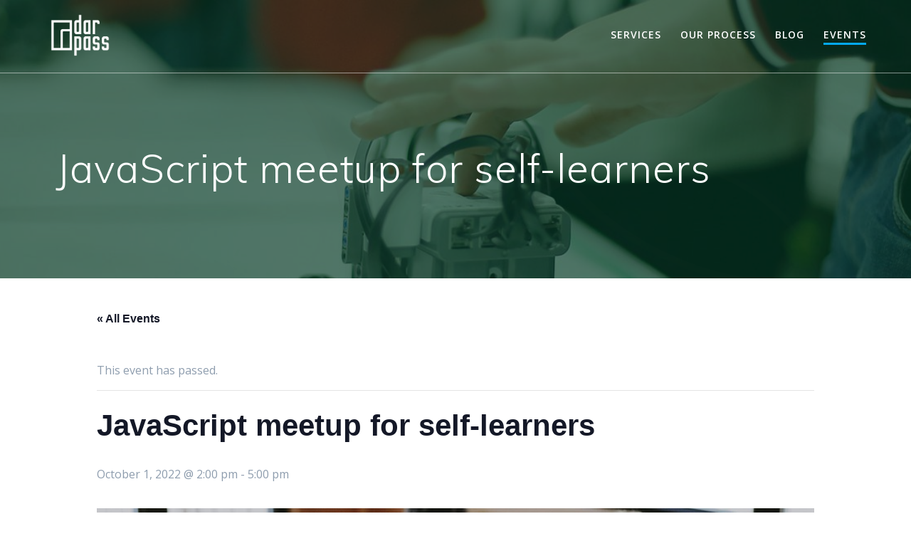

--- FILE ---
content_type: text/html; charset=UTF-8
request_url: https://darpass.com/event/javascript-meetup-for-self-learners/
body_size: 16783
content:
<!DOCTYPE html>
<html lang="en-US">
<head>
    <meta charset="UTF-8">
    <meta name="viewport" content="width=device-width, initial-scale=1">
    <link rel="profile" href="http://gmpg.org/xfn/11">

	    <script>
        (function (exports, d) {
            var _isReady = false,
                _event,
                _fns = [];

            function onReady(event) {
                d.removeEventListener("DOMContentLoaded", onReady);
                _isReady = true;
                _event = event;
                _fns.forEach(function (_fn) {
                    var fn = _fn[0],
                        context = _fn[1];
                    fn.call(context || exports, window.jQuery);
                });
            }

            function onReadyIe(event) {
                if (d.readyState === "complete") {
                    d.detachEvent("onreadystatechange", onReadyIe);
                    _isReady = true;
                    _event = event;
                    _fns.forEach(function (_fn) {
                        var fn = _fn[0],
                            context = _fn[1];
                        fn.call(context || exports, event);
                    });
                }
            }

            d.addEventListener && d.addEventListener("DOMContentLoaded", onReady) ||
            d.attachEvent && d.attachEvent("onreadystatechange", onReadyIe);

            function domReady(fn, context) {
                if (_isReady) {
                    fn.call(context, _event);
                }

                _fns.push([fn, context]);
            }

            exports.mesmerizeDomReady = domReady;
        })(window, document);
    </script>
	<link rel='stylesheet' id='tribe-events-views-v2-bootstrap-datepicker-styles-css' href='https://darpass.com/wp-content/plugins/the-events-calendar/vendor/bootstrap-datepicker/css/bootstrap-datepicker.standalone.min.css?ver=6.15.12.2' type='text/css' media='all' />
<link rel='stylesheet' id='tec-variables-skeleton-css' href='https://darpass.com/wp-content/plugins/the-events-calendar/common/build/css/variables-skeleton.css?ver=6.10.0' type='text/css' media='all' />
<link rel='stylesheet' id='tribe-common-skeleton-style-css' href='https://darpass.com/wp-content/plugins/the-events-calendar/common/build/css/common-skeleton.css?ver=6.10.0' type='text/css' media='all' />
<link rel='stylesheet' id='tribe-tooltipster-css-css' href='https://darpass.com/wp-content/plugins/the-events-calendar/common/vendor/tooltipster/tooltipster.bundle.min.css?ver=6.10.0' type='text/css' media='all' />
<link rel='stylesheet' id='tribe-events-views-v2-skeleton-css' href='https://darpass.com/wp-content/plugins/the-events-calendar/build/css/views-skeleton.css?ver=6.15.12.2' type='text/css' media='all' />
<link rel='stylesheet' id='tec-variables-full-css' href='https://darpass.com/wp-content/plugins/the-events-calendar/common/build/css/variables-full.css?ver=6.10.0' type='text/css' media='all' />
<link rel='stylesheet' id='tribe-common-full-style-css' href='https://darpass.com/wp-content/plugins/the-events-calendar/common/build/css/common-full.css?ver=6.10.0' type='text/css' media='all' />
<link rel='stylesheet' id='tribe-events-views-v2-full-css' href='https://darpass.com/wp-content/plugins/the-events-calendar/build/css/views-full.css?ver=6.15.12.2' type='text/css' media='all' />
<link rel='stylesheet' id='tribe-events-views-v2-print-css' href='https://darpass.com/wp-content/plugins/the-events-calendar/build/css/views-print.css?ver=6.15.12.2' type='text/css' media='print' />
<meta name='robots' content='index, follow, max-image-preview:large, max-snippet:-1, max-video-preview:-1' />

	<!-- This site is optimized with the Yoast SEO plugin v26.5 - https://yoast.com/wordpress/plugins/seo/ -->
	<title>JavaScript meetup for self-learners - Darpass - Your pass to Tech Armenia</title>
	<meta name="description" content="Let&#039;s bring the culture of &quot;meetups&quot; to Armenia. Let&#039;s start with JavaScript. We invite both beginners and experienced programmers to join us for a meetup, help each other and just connect with people who share the same interests." />
	<link rel="canonical" href="https://darpass.com/event/javascript-meetup-for-self-learners/" />
	<meta property="og:locale" content="en_US" />
	<meta property="og:type" content="article" />
	<meta property="og:title" content="JavaScript meetup for self-learners - Darpass - Your pass to Tech Armenia" />
	<meta property="og:description" content="Let&#039;s bring the culture of &quot;meetups&quot; to Armenia. Let&#039;s start with JavaScript. We invite both beginners and experienced programmers to join us for a meetup, help each other and just connect with people who share the same interests." />
	<meta property="og:url" content="https://darpass.com/event/javascript-meetup-for-self-learners/" />
	<meta property="og:site_name" content="Darpass - Your pass to Tech Armenia" />
	<meta property="article:publisher" content="https://www.facebook.com/darpasstech" />
	<meta property="og:image" content="https://darpass.com/wp-content/uploads/2022/09/JavaScript-meetup-for-self-learners.jpg" />
	<meta property="og:image:width" content="2048" />
	<meta property="og:image:height" content="1366" />
	<meta property="og:image:type" content="image/jpeg" />
	<meta name="twitter:card" content="summary_large_image" />
	<meta name="twitter:site" content="@darpasstech" />
	<meta name="twitter:label1" content="Est. reading time" />
	<meta name="twitter:data1" content="1 minute" />
	<script type="application/ld+json" class="yoast-schema-graph">{"@context":"https://schema.org","@graph":[{"@type":"WebPage","@id":"https://darpass.com/event/javascript-meetup-for-self-learners/","url":"https://darpass.com/event/javascript-meetup-for-self-learners/","name":"JavaScript meetup for self-learners - Darpass - Your pass to Tech Armenia","isPartOf":{"@id":"https://darpass.com/#website"},"primaryImageOfPage":{"@id":"https://darpass.com/event/javascript-meetup-for-self-learners/#primaryimage"},"image":{"@id":"https://darpass.com/event/javascript-meetup-for-self-learners/#primaryimage"},"thumbnailUrl":"https://darpass.com/wp-content/uploads/2022/09/JavaScript-meetup-for-self-learners.jpg","datePublished":"2022-09-05T10:52:30+00:00","description":"Let's bring the culture of \"meetups\" to Armenia. Let's start with JavaScript. We invite both beginners and experienced programmers to join us for a meetup, help each other and just connect with people who share the same interests.","breadcrumb":{"@id":"https://darpass.com/event/javascript-meetup-for-self-learners/#breadcrumb"},"inLanguage":"en-US","potentialAction":[{"@type":"ReadAction","target":["https://darpass.com/event/javascript-meetup-for-self-learners/"]}]},{"@type":"ImageObject","inLanguage":"en-US","@id":"https://darpass.com/event/javascript-meetup-for-self-learners/#primaryimage","url":"https://darpass.com/wp-content/uploads/2022/09/JavaScript-meetup-for-self-learners.jpg","contentUrl":"https://darpass.com/wp-content/uploads/2022/09/JavaScript-meetup-for-self-learners.jpg","width":2048,"height":1366,"caption":"JavaScript meetup for self-learners"},{"@type":"BreadcrumbList","@id":"https://darpass.com/event/javascript-meetup-for-self-learners/#breadcrumb","itemListElement":[{"@type":"ListItem","position":1,"name":"Home","item":"https://darpass.com/"},{"@type":"ListItem","position":2,"name":"Events","item":"https://darpass.com/events/"},{"@type":"ListItem","position":3,"name":"JavaScript meetup for self-learners"}]},{"@type":"WebSite","@id":"https://darpass.com/#website","url":"https://darpass.com/","name":"Darpass - Your pass to Tech Armenia","description":"Matching International Business with Leading Armenian Tech Companies","publisher":{"@id":"https://darpass.com/#organization"},"potentialAction":[{"@type":"SearchAction","target":{"@type":"EntryPoint","urlTemplate":"https://darpass.com/?s={search_term_string}"},"query-input":{"@type":"PropertyValueSpecification","valueRequired":true,"valueName":"search_term_string"}}],"inLanguage":"en-US"},{"@type":"Organization","@id":"https://darpass.com/#organization","name":"Darpass","url":"https://darpass.com/","logo":{"@type":"ImageObject","inLanguage":"en-US","@id":"https://darpass.com/#/schema/logo/image/","url":"https://darpass.com/wp-content/uploads/2020/11/Logo-Green-White.png","contentUrl":"https://darpass.com/wp-content/uploads/2020/11/Logo-Green-White.png","width":2101,"height":2101,"caption":"Darpass"},"image":{"@id":"https://darpass.com/#/schema/logo/image/"},"sameAs":["https://www.facebook.com/darpasstech","https://x.com/darpasstech","https://www.linkedin.com/company/darpass"]},{"@type":"Event","name":"JavaScript meetup for self-learners","description":"Let&#8217;s bring the culture of &#8220;meetups&#8221; to Armenia. Let&#8217;s start with JavaScript. We invite both beginners and experienced programmers to join us for a meetup, help each other and just&hellip; <br> <a class=\"read-more\" href=\"https://darpass.com/event/javascript-meetup-for-self-learners/\">Read more</a>","image":{"@id":"https://darpass.com/event/javascript-meetup-for-self-learners/#primaryimage"},"url":"https://darpass.com/event/javascript-meetup-for-self-learners/","eventAttendanceMode":"https://schema.org/OfflineEventAttendanceMode","eventStatus":"https://schema.org/EventScheduled","startDate":"2022-10-01T14:00:00+04:00","endDate":"2022-10-01T17:00:00+04:00","location":{"@type":"Place","name":"BANA","description":"","url":"","address":{"@type":"PostalAddress","streetAddress":"65/5 Halabyan Str.","addressLocality":"Yerevan","postalCode":"0078","addressCountry":"Armenia"},"telephone":"","sameAs":"http://bana.am/"},"organizer":{"@type":"Person","name":"Inknoos &#8211; Meetups for Self-Learners","description":"","url":"","telephone":"","email":""},"@id":"https://darpass.com/event/javascript-meetup-for-self-learners/#event","mainEntityOfPage":{"@id":"https://darpass.com/event/javascript-meetup-for-self-learners/"}}]}</script>
	<!-- / Yoast SEO plugin. -->


<link rel='dns-prefetch' href='//js.hs-scripts.com' />
<link rel='dns-prefetch' href='//fonts.googleapis.com' />
<link rel="alternate" type="application/rss+xml" title="Darpass - Your pass to Tech Armenia &raquo; Feed" href="https://darpass.com/feed/" />
<link rel="alternate" type="application/rss+xml" title="Darpass - Your pass to Tech Armenia &raquo; Comments Feed" href="https://darpass.com/comments/feed/" />
<link rel="alternate" type="text/calendar" title="Darpass - Your pass to Tech Armenia &raquo; iCal Feed" href="https://darpass.com/events/?ical=1" />
<link rel="alternate" type="application/rss+xml" title="Darpass - Your pass to Tech Armenia &raquo; JavaScript meetup for self-learners Comments Feed" href="https://darpass.com/event/javascript-meetup-for-self-learners/feed/" />
<link rel="alternate" title="oEmbed (JSON)" type="application/json+oembed" href="https://darpass.com/wp-json/oembed/1.0/embed?url=https%3A%2F%2Fdarpass.com%2Fevent%2Fjavascript-meetup-for-self-learners%2F" />
<link rel="alternate" title="oEmbed (XML)" type="text/xml+oembed" href="https://darpass.com/wp-json/oembed/1.0/embed?url=https%3A%2F%2Fdarpass.com%2Fevent%2Fjavascript-meetup-for-self-learners%2F&#038;format=xml" />
<style id='wp-img-auto-sizes-contain-inline-css' type='text/css'>
img:is([sizes=auto i],[sizes^="auto," i]){contain-intrinsic-size:3000px 1500px}
/*# sourceURL=wp-img-auto-sizes-contain-inline-css */
</style>
<link rel='stylesheet' id='lsd-frontend-css' href='https://darpass.com/wp-content/plugins/listdom/assets/css/frontend.min.css?ver=5.1.0' type='text/css' media='all' />
<link rel='stylesheet' id='lsd-google-fonts-css' href="" data-href='https://fonts.googleapis.com/css?family=Poppins%3A600%2C500%2C500%2C400%2C500%2C400%2C400%2C500%2C400%2C400&#038;ver=6.9' type='text/css' media='all' />
<link rel='stylesheet' id='lsd-personalized-css' href='https://darpass.com/wp-content/plugins/listdom/assets/css/personalized.css?ver=5.1.0' type='text/css' media='all' />
<link rel='stylesheet' id='fontawesome-css' href='https://darpass.com/wp-content/plugins/listdom/assets/packages/font-awesome/css/font-awesome.min.css?ver=5.1.0' type='text/css' media='all' />
<link rel='stylesheet' id='pickr-css' href='https://darpass.com/wp-content/plugins/listdom/assets/packages/pickr/pickr.min.css?ver=5.1.0' type='text/css' media='all' />
<link rel='stylesheet' id='simplelightbox-css' href='https://darpass.com/wp-content/plugins/listdom/assets/packages/simplelightbox/simple-lightbox.min.css?ver=5.1.0' type='text/css' media='all' />
<link rel='stylesheet' id='featherlight-css' href='https://darpass.com/wp-content/plugins/listdom/assets/packages/featherlight/fl.min.css?ver=5.1.0' type='text/css' media='all' />
<link rel='stylesheet' id='select2-css' href='https://darpass.com/wp-content/plugins/listdom/assets/packages/select2/select2.min.css?ver=5.1.0' type='text/css' media='all' />
<link rel='stylesheet' id='lightslider-css' href='https://darpass.com/wp-content/plugins/listdom/assets/packages/lightslider/css/lightslider.min.css?ver=5.1.0' type='text/css' media='all' />
<link rel='stylesheet' id='no-ui-slider-css' href='https://darpass.com/wp-content/plugins/listdom/assets/packages/nouislider/nouislider.min.css?ver=5.1.0' type='text/css' media='all' />
<link rel='stylesheet' id='lsdi-css' href='https://darpass.com/wp-content/plugins/listdom/assets/packages/lsdi/lsdi.css?ver=5.1.0' type='text/css' media='all' />
<link rel='stylesheet' id='tribe-events-v2-single-skeleton-css' href='https://darpass.com/wp-content/plugins/the-events-calendar/build/css/tribe-events-single-skeleton.css?ver=6.15.12.2' type='text/css' media='all' />
<link rel='stylesheet' id='tribe-events-v2-single-skeleton-full-css' href='https://darpass.com/wp-content/plugins/the-events-calendar/build/css/tribe-events-single-full.css?ver=6.15.12.2' type='text/css' media='all' />
<style id='wp-emoji-styles-inline-css' type='text/css'>

	img.wp-smiley, img.emoji {
		display: inline !important;
		border: none !important;
		box-shadow: none !important;
		height: 1em !important;
		width: 1em !important;
		margin: 0 0.07em !important;
		vertical-align: -0.1em !important;
		background: none !important;
		padding: 0 !important;
	}
/*# sourceURL=wp-emoji-styles-inline-css */
</style>
<link rel='stylesheet' id='wp-block-library-css' href='https://darpass.com/wp-includes/css/dist/block-library/style.min.css?ver=6.9' type='text/css' media='all' />
<style id='global-styles-inline-css' type='text/css'>
:root{--wp--preset--aspect-ratio--square: 1;--wp--preset--aspect-ratio--4-3: 4/3;--wp--preset--aspect-ratio--3-4: 3/4;--wp--preset--aspect-ratio--3-2: 3/2;--wp--preset--aspect-ratio--2-3: 2/3;--wp--preset--aspect-ratio--16-9: 16/9;--wp--preset--aspect-ratio--9-16: 9/16;--wp--preset--color--black: #000000;--wp--preset--color--cyan-bluish-gray: #abb8c3;--wp--preset--color--white: #ffffff;--wp--preset--color--pale-pink: #f78da7;--wp--preset--color--vivid-red: #cf2e2e;--wp--preset--color--luminous-vivid-orange: #ff6900;--wp--preset--color--luminous-vivid-amber: #fcb900;--wp--preset--color--light-green-cyan: #7bdcb5;--wp--preset--color--vivid-green-cyan: #00d084;--wp--preset--color--pale-cyan-blue: #8ed1fc;--wp--preset--color--vivid-cyan-blue: #0693e3;--wp--preset--color--vivid-purple: #9b51e0;--wp--preset--gradient--vivid-cyan-blue-to-vivid-purple: linear-gradient(135deg,rgb(6,147,227) 0%,rgb(155,81,224) 100%);--wp--preset--gradient--light-green-cyan-to-vivid-green-cyan: linear-gradient(135deg,rgb(122,220,180) 0%,rgb(0,208,130) 100%);--wp--preset--gradient--luminous-vivid-amber-to-luminous-vivid-orange: linear-gradient(135deg,rgb(252,185,0) 0%,rgb(255,105,0) 100%);--wp--preset--gradient--luminous-vivid-orange-to-vivid-red: linear-gradient(135deg,rgb(255,105,0) 0%,rgb(207,46,46) 100%);--wp--preset--gradient--very-light-gray-to-cyan-bluish-gray: linear-gradient(135deg,rgb(238,238,238) 0%,rgb(169,184,195) 100%);--wp--preset--gradient--cool-to-warm-spectrum: linear-gradient(135deg,rgb(74,234,220) 0%,rgb(151,120,209) 20%,rgb(207,42,186) 40%,rgb(238,44,130) 60%,rgb(251,105,98) 80%,rgb(254,248,76) 100%);--wp--preset--gradient--blush-light-purple: linear-gradient(135deg,rgb(255,206,236) 0%,rgb(152,150,240) 100%);--wp--preset--gradient--blush-bordeaux: linear-gradient(135deg,rgb(254,205,165) 0%,rgb(254,45,45) 50%,rgb(107,0,62) 100%);--wp--preset--gradient--luminous-dusk: linear-gradient(135deg,rgb(255,203,112) 0%,rgb(199,81,192) 50%,rgb(65,88,208) 100%);--wp--preset--gradient--pale-ocean: linear-gradient(135deg,rgb(255,245,203) 0%,rgb(182,227,212) 50%,rgb(51,167,181) 100%);--wp--preset--gradient--electric-grass: linear-gradient(135deg,rgb(202,248,128) 0%,rgb(113,206,126) 100%);--wp--preset--gradient--midnight: linear-gradient(135deg,rgb(2,3,129) 0%,rgb(40,116,252) 100%);--wp--preset--font-size--small: 13px;--wp--preset--font-size--medium: 20px;--wp--preset--font-size--large: 36px;--wp--preset--font-size--x-large: 42px;--wp--preset--spacing--20: 0.44rem;--wp--preset--spacing--30: 0.67rem;--wp--preset--spacing--40: 1rem;--wp--preset--spacing--50: 1.5rem;--wp--preset--spacing--60: 2.25rem;--wp--preset--spacing--70: 3.38rem;--wp--preset--spacing--80: 5.06rem;--wp--preset--shadow--natural: 6px 6px 9px rgba(0, 0, 0, 0.2);--wp--preset--shadow--deep: 12px 12px 50px rgba(0, 0, 0, 0.4);--wp--preset--shadow--sharp: 6px 6px 0px rgba(0, 0, 0, 0.2);--wp--preset--shadow--outlined: 6px 6px 0px -3px rgb(255, 255, 255), 6px 6px rgb(0, 0, 0);--wp--preset--shadow--crisp: 6px 6px 0px rgb(0, 0, 0);}:where(.is-layout-flex){gap: 0.5em;}:where(.is-layout-grid){gap: 0.5em;}body .is-layout-flex{display: flex;}.is-layout-flex{flex-wrap: wrap;align-items: center;}.is-layout-flex > :is(*, div){margin: 0;}body .is-layout-grid{display: grid;}.is-layout-grid > :is(*, div){margin: 0;}:where(.wp-block-columns.is-layout-flex){gap: 2em;}:where(.wp-block-columns.is-layout-grid){gap: 2em;}:where(.wp-block-post-template.is-layout-flex){gap: 1.25em;}:where(.wp-block-post-template.is-layout-grid){gap: 1.25em;}.has-black-color{color: var(--wp--preset--color--black) !important;}.has-cyan-bluish-gray-color{color: var(--wp--preset--color--cyan-bluish-gray) !important;}.has-white-color{color: var(--wp--preset--color--white) !important;}.has-pale-pink-color{color: var(--wp--preset--color--pale-pink) !important;}.has-vivid-red-color{color: var(--wp--preset--color--vivid-red) !important;}.has-luminous-vivid-orange-color{color: var(--wp--preset--color--luminous-vivid-orange) !important;}.has-luminous-vivid-amber-color{color: var(--wp--preset--color--luminous-vivid-amber) !important;}.has-light-green-cyan-color{color: var(--wp--preset--color--light-green-cyan) !important;}.has-vivid-green-cyan-color{color: var(--wp--preset--color--vivid-green-cyan) !important;}.has-pale-cyan-blue-color{color: var(--wp--preset--color--pale-cyan-blue) !important;}.has-vivid-cyan-blue-color{color: var(--wp--preset--color--vivid-cyan-blue) !important;}.has-vivid-purple-color{color: var(--wp--preset--color--vivid-purple) !important;}.has-black-background-color{background-color: var(--wp--preset--color--black) !important;}.has-cyan-bluish-gray-background-color{background-color: var(--wp--preset--color--cyan-bluish-gray) !important;}.has-white-background-color{background-color: var(--wp--preset--color--white) !important;}.has-pale-pink-background-color{background-color: var(--wp--preset--color--pale-pink) !important;}.has-vivid-red-background-color{background-color: var(--wp--preset--color--vivid-red) !important;}.has-luminous-vivid-orange-background-color{background-color: var(--wp--preset--color--luminous-vivid-orange) !important;}.has-luminous-vivid-amber-background-color{background-color: var(--wp--preset--color--luminous-vivid-amber) !important;}.has-light-green-cyan-background-color{background-color: var(--wp--preset--color--light-green-cyan) !important;}.has-vivid-green-cyan-background-color{background-color: var(--wp--preset--color--vivid-green-cyan) !important;}.has-pale-cyan-blue-background-color{background-color: var(--wp--preset--color--pale-cyan-blue) !important;}.has-vivid-cyan-blue-background-color{background-color: var(--wp--preset--color--vivid-cyan-blue) !important;}.has-vivid-purple-background-color{background-color: var(--wp--preset--color--vivid-purple) !important;}.has-black-border-color{border-color: var(--wp--preset--color--black) !important;}.has-cyan-bluish-gray-border-color{border-color: var(--wp--preset--color--cyan-bluish-gray) !important;}.has-white-border-color{border-color: var(--wp--preset--color--white) !important;}.has-pale-pink-border-color{border-color: var(--wp--preset--color--pale-pink) !important;}.has-vivid-red-border-color{border-color: var(--wp--preset--color--vivid-red) !important;}.has-luminous-vivid-orange-border-color{border-color: var(--wp--preset--color--luminous-vivid-orange) !important;}.has-luminous-vivid-amber-border-color{border-color: var(--wp--preset--color--luminous-vivid-amber) !important;}.has-light-green-cyan-border-color{border-color: var(--wp--preset--color--light-green-cyan) !important;}.has-vivid-green-cyan-border-color{border-color: var(--wp--preset--color--vivid-green-cyan) !important;}.has-pale-cyan-blue-border-color{border-color: var(--wp--preset--color--pale-cyan-blue) !important;}.has-vivid-cyan-blue-border-color{border-color: var(--wp--preset--color--vivid-cyan-blue) !important;}.has-vivid-purple-border-color{border-color: var(--wp--preset--color--vivid-purple) !important;}.has-vivid-cyan-blue-to-vivid-purple-gradient-background{background: var(--wp--preset--gradient--vivid-cyan-blue-to-vivid-purple) !important;}.has-light-green-cyan-to-vivid-green-cyan-gradient-background{background: var(--wp--preset--gradient--light-green-cyan-to-vivid-green-cyan) !important;}.has-luminous-vivid-amber-to-luminous-vivid-orange-gradient-background{background: var(--wp--preset--gradient--luminous-vivid-amber-to-luminous-vivid-orange) !important;}.has-luminous-vivid-orange-to-vivid-red-gradient-background{background: var(--wp--preset--gradient--luminous-vivid-orange-to-vivid-red) !important;}.has-very-light-gray-to-cyan-bluish-gray-gradient-background{background: var(--wp--preset--gradient--very-light-gray-to-cyan-bluish-gray) !important;}.has-cool-to-warm-spectrum-gradient-background{background: var(--wp--preset--gradient--cool-to-warm-spectrum) !important;}.has-blush-light-purple-gradient-background{background: var(--wp--preset--gradient--blush-light-purple) !important;}.has-blush-bordeaux-gradient-background{background: var(--wp--preset--gradient--blush-bordeaux) !important;}.has-luminous-dusk-gradient-background{background: var(--wp--preset--gradient--luminous-dusk) !important;}.has-pale-ocean-gradient-background{background: var(--wp--preset--gradient--pale-ocean) !important;}.has-electric-grass-gradient-background{background: var(--wp--preset--gradient--electric-grass) !important;}.has-midnight-gradient-background{background: var(--wp--preset--gradient--midnight) !important;}.has-small-font-size{font-size: var(--wp--preset--font-size--small) !important;}.has-medium-font-size{font-size: var(--wp--preset--font-size--medium) !important;}.has-large-font-size{font-size: var(--wp--preset--font-size--large) !important;}.has-x-large-font-size{font-size: var(--wp--preset--font-size--x-large) !important;}
/*# sourceURL=global-styles-inline-css */
</style>

<style id='classic-theme-styles-inline-css' type='text/css'>
/*! This file is auto-generated */
.wp-block-button__link{color:#fff;background-color:#32373c;border-radius:9999px;box-shadow:none;text-decoration:none;padding:calc(.667em + 2px) calc(1.333em + 2px);font-size:1.125em}.wp-block-file__button{background:#32373c;color:#fff;text-decoration:none}
/*# sourceURL=/wp-includes/css/classic-themes.min.css */
</style>
<link rel='stylesheet' id='mesmerize-style-css' href='https://darpass.com/wp-content/themes/mesmerize/style.min.css?ver=1.6.125' type='text/css' media='all' />
<style id='mesmerize-style-inline-css' type='text/css'>
img.logo.dark, img.custom-logo{width:auto;max-height:70px !important;}
/** cached kirki style */@media screen and (min-width: 768px){.header-homepage{background-position:center center;}.header{background-position:center center;}}.header-homepage:not(.header-slide).color-overlay:before{background:#000000;}.header-homepage:not(.header-slide) .background-overlay,.header-homepage:not(.header-slide).color-overlay::before{opacity:0.49;}.header.color-overlay:before{background:#033824;}.header .background-overlay,.header.color-overlay::before{opacity:0.69;}.header.color-overlay:after{filter:invert(23%) ;}.header-homepage .header-description-row{padding-top:10%;padding-bottom:10%;}.inner-header-description{padding-top:8%;padding-bottom:8%;}.mesmerize-front-page .navigation-bar.bordered{border-bottom-color:rgba(255, 255, 255, 0.5);border-bottom-width:1px;border-bottom-style:solid;}.mesmerize-inner-page .navigation-bar.bordered{border-bottom-color:rgba(255, 255, 255, 0.5);border-bottom-width:1px;border-bottom-style:solid;}@media screen and (max-width:767px){.header-homepage .header-description-row{padding-top:10%;padding-bottom:10%;}}@media only screen and (min-width: 768px){.header-content .align-holder{width:85%!important;}.inner-header-description{text-align:left!important;}}
/*# sourceURL=mesmerize-style-inline-css */
</style>
<link rel='stylesheet' id='mesmerize-style-bundle-css' href='https://darpass.com/wp-content/themes/mesmerize/assets/css/theme.bundle.min.css?ver=1.6.125' type='text/css' media='all' />
<link rel='stylesheet' id='mesmerize-fonts-css' href="" data-href='https://fonts.googleapis.com/css?family=Open+Sans%3A300%2C400%2C600%2C700%7CMuli%3A300%2C300italic%2C400%2C400italic%2C600%2C600italic%2C700%2C700italic%2C900%2C900italic%7CPlayfair+Display%3A400%2C400italic%2C700%2C700italic&#038;subset=latin%2Clatin-ext&#038;display=swap' type='text/css' media='all' />
<script type="text/javascript" src="https://darpass.com/wp-includes/js/jquery/jquery.min.js?ver=3.7.1" id="jquery-core-js"></script>
<script type="text/javascript" src="https://darpass.com/wp-includes/js/jquery/jquery-migrate.min.js?ver=3.4.1" id="jquery-migrate-js"></script>
<script type="text/javascript" id="jquery-js-after">
/* <![CDATA[ */
    
        (function () {
            function setHeaderTopSpacing() {

                setTimeout(function() {
                  var headerTop = document.querySelector('.header-top');
                  var headers = document.querySelectorAll('.header-wrapper .header,.header-wrapper .header-homepage');

                  for (var i = 0; i < headers.length; i++) {
                      var item = headers[i];
                      item.style.paddingTop = headerTop.getBoundingClientRect().height + "px";
                  }

                    var languageSwitcher = document.querySelector('.mesmerize-language-switcher');

                    if(languageSwitcher){
                        languageSwitcher.style.top = "calc( " +  headerTop.getBoundingClientRect().height + "px + 1rem)" ;
                    }
                    
                }, 100);

             
            }

            window.addEventListener('resize', setHeaderTopSpacing);
            window.mesmerizeSetHeaderTopSpacing = setHeaderTopSpacing
            mesmerizeDomReady(setHeaderTopSpacing);
        })();
    
    
//# sourceURL=jquery-js-after
/* ]]> */
</script>
<script type="text/javascript" src="https://darpass.com/wp-includes/js/jquery/ui/core.min.js?ver=1.13.3" id="jquery-ui-core-js"></script>
<script type="text/javascript" src="https://darpass.com/wp-includes/js/jquery/ui/mouse.min.js?ver=1.13.3" id="jquery-ui-mouse-js"></script>
<script type="text/javascript" src="https://darpass.com/wp-includes/js/jquery/ui/sortable.min.js?ver=1.13.3" id="jquery-ui-sortable-js"></script>
<script type="text/javascript" src="https://darpass.com/wp-includes/js/jquery/ui/slider.min.js?ver=1.13.3" id="jquery-ui-slider-js"></script>
<script type="text/javascript" src="https://darpass.com/wp-includes/js/jquery/ui/menu.min.js?ver=1.13.3" id="jquery-ui-menu-js"></script>
<script type="text/javascript" src="https://darpass.com/wp-includes/js/dist/dom-ready.min.js?ver=f77871ff7694fffea381" id="wp-dom-ready-js"></script>
<script type="text/javascript" src="https://darpass.com/wp-includes/js/dist/hooks.min.js?ver=dd5603f07f9220ed27f1" id="wp-hooks-js"></script>
<script type="text/javascript" src="https://darpass.com/wp-includes/js/dist/i18n.min.js?ver=c26c3dc7bed366793375" id="wp-i18n-js"></script>
<script type="text/javascript" id="wp-i18n-js-after">
/* <![CDATA[ */
wp.i18n.setLocaleData( { 'text direction\u0004ltr': [ 'ltr' ] } );
//# sourceURL=wp-i18n-js-after
/* ]]> */
</script>
<script type="text/javascript" src="https://darpass.com/wp-includes/js/dist/a11y.min.js?ver=cb460b4676c94bd228ed" id="wp-a11y-js"></script>
<script type="text/javascript" src="https://darpass.com/wp-includes/js/jquery/ui/autocomplete.min.js?ver=1.13.3" id="jquery-ui-autocomplete-js"></script>
<script type="text/javascript" id="lsd-frontend-js-extra">
/* <![CDATA[ */
var lsd = {"ajaxurl":"https://darpass.com/wp-admin/admin-ajax.php","timepicker_format":"24"};
//# sourceURL=lsd-frontend-js-extra
/* ]]> */
</script>
<script type="text/javascript" src="https://darpass.com/wp-content/plugins/listdom/assets/js/frontend.min.js?ver=5.1.0" id="lsd-frontend-js"></script>
<script type="text/javascript" src="https://darpass.com/wp-content/plugins/listdom/assets/packages/owl-carousel/owl.carousel.min.js?ver=5.1.0" id="owl-js"></script>
<script type="text/javascript" src="https://darpass.com/wp-content/plugins/listdom/assets/packages/pickr/pickr.min.js?ver=5.1.0" id="pickr-js"></script>
<script type="text/javascript" src="https://darpass.com/wp-content/plugins/listdom/assets/packages/simplelightbox/simple-lightbox.jquery.min.js?ver=5.1.0" id="simplelightbox-js"></script>
<script type="text/javascript" src="https://darpass.com/wp-content/plugins/listdom/assets/packages/featherlight/fl.min.js?ver=5.1.0" id="featherlight-js"></script>
<script type="text/javascript" src="https://darpass.com/wp-content/plugins/listdom/assets/packages/select2/select2.full.min.js?ver=5.1.0" id="select2-js"></script>
<script type="text/javascript" src="https://darpass.com/wp-content/plugins/listdom/assets/packages/lightslider/js/lightslider.min.js?ver=5.1.0" id="lightslider-js"></script>
<script type="text/javascript" src="https://darpass.com/wp-content/plugins/listdom/assets/packages/nouislider/nouislider.min.js?ver=5.1.0" id="no-ui-slider-js"></script>
<script type="text/javascript" src="https://darpass.com/wp-content/plugins/the-events-calendar/common/build/js/tribe-common.js?ver=9c44e11f3503a33e9540" id="tribe-common-js"></script>
<script type="text/javascript" src="https://darpass.com/wp-content/plugins/the-events-calendar/build/js/views/breakpoints.js?ver=4208de2df2852e0b91ec" id="tribe-events-views-v2-breakpoints-js"></script>
<link rel="https://api.w.org/" href="https://darpass.com/wp-json/" /><link rel="alternate" title="JSON" type="application/json" href="https://darpass.com/wp-json/wp/v2/tribe_events/1897" /><link rel="EditURI" type="application/rsd+xml" title="RSD" href="https://darpass.com/xmlrpc.php?rsd" />
<meta name="generator" content="WordPress 6.9" />
<link rel='shortlink' href='https://darpass.com/?p=1897' />
   <script type="text/javascript">
   var _gaq = _gaq || [];
   _gaq.push(['_setAccount', 'UA-171595288-1']);
   _gaq.push(['_trackPageview']);
   (function() {
   var ga = document.createElement('script'); ga.type = 'text/javascript'; ga.async = true;
   ga.src = ('https:' == document.location.protocol ? 'https://ssl' : 'http://www') + '.google-analytics.com/ga.js';
   var s = document.getElementsByTagName('script')[0]; s.parentNode.insertBefore(ga, s);
   })();
   </script>
			<!-- DO NOT COPY THIS SNIPPET! Start of Page Analytics Tracking for HubSpot WordPress plugin v11.3.33-->
			<script class="hsq-set-content-id" data-content-id="blog-post">
				var _hsq = _hsq || [];
				_hsq.push(["setContentType", "blog-post"]);
			</script>
			<!-- DO NOT COPY THIS SNIPPET! End of Page Analytics Tracking for HubSpot WordPress plugin -->
			<meta name="tec-api-version" content="v1"><meta name="tec-api-origin" content="https://darpass.com"><link rel="alternate" href="https://darpass.com/wp-json/tribe/events/v1/events/1897" />    <script type="text/javascript" data-name="async-styles">
        (function () {
            var links = document.querySelectorAll('link[data-href]');
            for (var i = 0; i < links.length; i++) {
                var item = links[i];
                item.href = item.getAttribute('data-href')
            }
        })();
    </script>
	<link rel="alternate" type="application/rss+xml" title="Darpass - Your pass to Tech Armenia Listings Feed" href="https://darpass.com/feed/listings/">
<link rel="icon" href="https://darpass.com/wp-content/uploads/2020/07/cropped-darpass-icon-darkBG-1-32x32.png" sizes="32x32" />
<link rel="icon" href="https://darpass.com/wp-content/uploads/2020/07/cropped-darpass-icon-darkBG-1-192x192.png" sizes="192x192" />
<link rel="apple-touch-icon" href="https://darpass.com/wp-content/uploads/2020/07/cropped-darpass-icon-darkBG-1-180x180.png" />
<meta name="msapplication-TileImage" content="https://darpass.com/wp-content/uploads/2020/07/cropped-darpass-icon-darkBG-1-270x270.png" />
		<style type="text/css" id="wp-custom-css">
			:root { 
	--tec-color-accent-primary: #03989E;
	--tec-color-background-events-bar-submit-button-active: #033842; 
	--tec-color-background-events-bar-submit-button-hover: #033842; }
.header.color-overlay{
	background-color: #033842!important;
}
.color1{
	background-color: #033842!important ;
}
a.color1{
	border-color: #033842!important ;
}
.circle-counter.color1,.circle-counter.color2,.circle-counter.color4{
	background-color: #ffffff!important;
}
.circle-counter.color1{
	color: #033842!important;
}
.circle-counter.color1 .circle-bar {
    stroke: #033842;
}
.circle-counter.color2{
	color: #F27E00!important;
}
.circle-counter.color2 .circle-bar{
	stroke: #F27E00!important;
}
.circle-counter.color4{
	color: #D3D2D2!important;
}
.circle-counter.color4 .circle-bar{
	stroke: #D3D2D2!important;
}
a,a:hover,a.read-more,a.read-more:hover{
	color: #033842;
	text-decoration-color: #033842;
}

.coloured-nav ul.dropdown-menu.active-line-bottom>.current-menu-item>a, .coloured-nav ul.dropdown-menu.active-line-bottom>.current_page_item>a, .coloured-nav ul.dropdown-menu.default>.current-menu-item>a, .coloured-nav ul.dropdown-menu.default>.current_page_item>a, .fixto-fixed ul.dropdown-menu.active-line-bottom>.current-menu-item>a, .fixto-fixed ul.dropdown-menu.active-line-bottom>.current_page_item>a, .fixto-fixed ul.dropdown-menu.default>.current-menu-item>a, .fixto-fixed ul.dropdown-menu.default>.current_page_item>a {
    border-bottom: 3px solid #033842;
}
div.cta-blue-section {
	background-color: #033842!important;
}

 .p, body, html {
    line-height: 2rem;
	}

@media (min-width: 1024px){
.post-item .post-content-single {
    padding: 3rem 8rem;
}
}		</style>
			<style id="page-content-custom-styles">
			</style>
	        <style data-name="header-shapes">
            .header.color-overlay:after {background:url(https://darpass.com/wp-content/themes/mesmerize/assets/images/header-shapes/circles.png) center center/ cover no-repeat}        </style>
            <style data-name="background-content-colors">
        .mesmerize-inner-page .page-content,
        .mesmerize-inner-page .content,
        .mesmerize-front-page.mesmerize-content-padding .page-content {
            background-color: #F5FAFD;
        }
    </style>
    </head>

<body class="wp-singular tribe_events-template-default single single-tribe_events postid-1897 wp-custom-logo wp-theme-mesmerize lsd-theme-mesmerize overlap-first-section tribe-events-page-template tribe-no-js tribe-filter-live mesmerize-inner-page events-single tribe-events-style-full tribe-events-style-theme">
<style>
.screen-reader-text[href="#page-content"]:focus {
   background-color: #f1f1f1;
   border-radius: 3px;
   box-shadow: 0 0 2px 2px rgba(0, 0, 0, 0.6);
   clip: auto !important;
   clip-path: none;
   color: #21759b;

}
</style>
<a class="skip-link screen-reader-text" href="#page-content">Skip to content</a>

<div  id="page-top" class="header-top">
		<div class="navigation-bar bordered"  data-sticky='0'  data-sticky-mobile='1'  data-sticky-to='top' >
    <div class="navigation-wrapper ">
    	<div class="row basis-auto">
	        <div class="logo_col col-xs col-sm-fit">
	            <a href="https://darpass.com/" class="logo-link dark" rel="home" itemprop="url"  data-type="group"  data-dynamic-mod="true"><img width="2101" height="1614" src="https://darpass.com/wp-content/uploads/2020/04/cropped-Transperent-Green-3.png" class="logo dark" alt="" itemprop="logo" decoding="async" fetchpriority="high" srcset="https://darpass.com/wp-content/uploads/2020/04/cropped-Transperent-Green-3.png 2101w, https://darpass.com/wp-content/uploads/2020/04/cropped-Transperent-Green-3-300x230.png 300w, https://darpass.com/wp-content/uploads/2020/04/cropped-Transperent-Green-3-768x590.png 768w, https://darpass.com/wp-content/uploads/2020/04/cropped-Transperent-Green-3-1024x787.png 1024w, https://darpass.com/wp-content/uploads/2020/04/cropped-Transperent-Green-3-1406x1080.png 1406w" sizes="(max-width: 2101px) 100vw, 2101px" /></a><a href="https://darpass.com/" class="custom-logo-link" data-type="group"  data-dynamic-mod="true" rel="home"><img width="1000" height="719" src="https://darpass.com/wp-content/uploads/2020/04/cropped-Transperent-White-e1586768380609-2.png" class="custom-logo" alt="Darpass &#8211; Your pass to Tech Armenia" decoding="async" srcset="https://darpass.com/wp-content/uploads/2020/04/cropped-Transperent-White-e1586768380609-2.png 1000w, https://darpass.com/wp-content/uploads/2020/04/cropped-Transperent-White-e1586768380609-2-300x216.png 300w, https://darpass.com/wp-content/uploads/2020/04/cropped-Transperent-White-e1586768380609-2-768x552.png 768w" sizes="(max-width: 1000px) 100vw, 1000px" /></a>	        </div>
	        <div class="main_menu_col col-xs">
	            <div id="mainmenu_container" class="row"><ul id="main_menu" class="active-line-bottom main-menu dropdown-menu"><li id="menu-item-230" class="menu-item menu-item-type-custom menu-item-object-custom menu-item-home menu-item-230"><a href="https://darpass.com/#services">Services</a></li>
<li id="menu-item-231" class="menu-item menu-item-type-custom menu-item-object-custom menu-item-home menu-item-231"><a href="https://darpass.com/#our-process">Our Process</a></li>
<li id="menu-item-298" class="menu-item menu-item-type-custom menu-item-object-custom menu-item-298"><a href="https://darpass.com/your-pass-to-tech-armenia/blog/">Blog</a></li>
<li id="menu-item-1419" class="menu-item menu-item-type-post_type_archive menu-item-object-tribe_events current-menu-item current_page_item menu-item-1419"><a href="https://darpass.com/events/">Events</a></li>
</ul></div>    <a href="#" data-component="offcanvas" data-target="#offcanvas-wrapper" data-direction="right" data-width="300px" data-push="false">
        <div class="bubble"></div>
        <i class="fa fa-bars"></i>
    </a>
    <div id="offcanvas-wrapper" class="hide force-hide  offcanvas-right">
        <div class="offcanvas-top">
            <div class="logo-holder">
                <a href="https://darpass.com/" class="logo-link dark" rel="home" itemprop="url"  data-type="group"  data-dynamic-mod="true"><img width="2101" height="1614" src="https://darpass.com/wp-content/uploads/2020/04/cropped-Transperent-Green-3.png" class="logo dark" alt="" itemprop="logo" decoding="async" srcset="https://darpass.com/wp-content/uploads/2020/04/cropped-Transperent-Green-3.png 2101w, https://darpass.com/wp-content/uploads/2020/04/cropped-Transperent-Green-3-300x230.png 300w, https://darpass.com/wp-content/uploads/2020/04/cropped-Transperent-Green-3-768x590.png 768w, https://darpass.com/wp-content/uploads/2020/04/cropped-Transperent-Green-3-1024x787.png 1024w, https://darpass.com/wp-content/uploads/2020/04/cropped-Transperent-Green-3-1406x1080.png 1406w" sizes="(max-width: 2101px) 100vw, 2101px" /></a><a href="https://darpass.com/" class="custom-logo-link" data-type="group"  data-dynamic-mod="true" rel="home"><img width="1000" height="719" src="https://darpass.com/wp-content/uploads/2020/04/cropped-Transperent-White-e1586768380609-2.png" class="custom-logo" alt="Darpass &#8211; Your pass to Tech Armenia" decoding="async" srcset="https://darpass.com/wp-content/uploads/2020/04/cropped-Transperent-White-e1586768380609-2.png 1000w, https://darpass.com/wp-content/uploads/2020/04/cropped-Transperent-White-e1586768380609-2-300x216.png 300w, https://darpass.com/wp-content/uploads/2020/04/cropped-Transperent-White-e1586768380609-2-768x552.png 768w" sizes="(max-width: 1000px) 100vw, 1000px" /></a>            </div>
        </div>
        <div id="offcanvas-menu" class="menu-darpass-menu-container"><ul id="offcanvas_menu" class="offcanvas_menu"><li class="menu-item menu-item-type-custom menu-item-object-custom menu-item-home menu-item-230"><a href="https://darpass.com/#services">Services</a></li>
<li class="menu-item menu-item-type-custom menu-item-object-custom menu-item-home menu-item-231"><a href="https://darpass.com/#our-process">Our Process</a></li>
<li class="menu-item menu-item-type-custom menu-item-object-custom menu-item-298"><a href="https://darpass.com/your-pass-to-tech-armenia/blog/">Blog</a></li>
<li class="menu-item menu-item-type-post_type_archive menu-item-object-tribe_events current-menu-item current_page_item menu-item-1419"><a href="https://darpass.com/events/">Events</a></li>
</ul></div>
            </div>
    	        </div>
	    </div>
    </div>
</div>
</div>

<div id="page" class="site">
    <div class="header-wrapper">
        <div  class='header  color-overlay  custom-mobile-image' style='; background-image:url(&quot;/wp-content/uploads/2020/06/cropped-Why-Armenia_1-3.jpg&quot;); background-color:#6a73da' data-parallax-depth='20'>
            								    <div class="inner-header-description gridContainer">
        <div class="row header-description-row">
    <div class="col-xs col-xs-12">
        <h1 class="hero-title">
            JavaScript meetup for self-learners        </h1>
            </div>
        </div>
    </div>
        <script>
		if (window.mesmerizeSetHeaderTopSpacing) {
			window.mesmerizeSetHeaderTopSpacing();
		}
    </script>
                        </div>
    </div>
<section id="tribe-events-pg-template" class="tribe-events-pg-template" role="main"><div class="tribe-events-before-html"></div><span class="tribe-events-ajax-loading"><img class="tribe-events-spinner-medium" src="https://darpass.com/wp-content/plugins/the-events-calendar/src/resources/images/tribe-loading.gif" alt="Loading Events" /></span>
<div id="tribe-events-content" class="tribe-events-single">

	<p class="tribe-events-back">
		<a href="https://darpass.com/events/"> &laquo; All Events</a>
	</p>

	<!-- Notices -->
	<div class="tribe-events-notices"><ul><li>This event has passed.</li></ul></div>
	<h1 class="tribe-events-single-event-title">JavaScript meetup for self-learners</h1>
	<div class="tribe-events-schedule tribe-clearfix">
		<div><span class="tribe-event-date-start">October 1, 2022 @ 2:00 pm</span> - <span class="tribe-event-time">5:00 pm</span></div>			</div>

	<!-- Event header -->
	<div id="tribe-events-header"  data-title="JavaScript meetup for self-learners - Darpass - Your pass to Tech Armenia" data-viewtitle="JavaScript meetup for self-learners">
		<!-- Navigation -->
		<nav class="tribe-events-nav-pagination" aria-label="Event Navigation">
			<ul class="tribe-events-sub-nav">
				<li class="tribe-events-nav-previous"><a href="https://darpass.com/event/angel-conference-2022/"><span>&laquo;</span> Angel Conference 2022</a></li>
				<li class="tribe-events-nav-next"><a href="https://darpass.com/event/global-innovation-forum-gif2022/">Global Innovation Forum GIF22 <span>&raquo;</span></a></li>
			</ul>
			<!-- .tribe-events-sub-nav -->
		</nav>
	</div>
	<!-- #tribe-events-header -->

			<div id="post-1897" class="post-1897 tribe_events type-tribe_events status-publish has-post-thumbnail hentry tag-bana tag-inknoos tag-javascript tribe_events_cat-tech-events-in-armenia cat_tech-events-in-armenia">
			<!-- Event featured image, but exclude link -->
			<div class="tribe-events-event-image"><img width="2048" height="1366" src="https://darpass.com/wp-content/uploads/2022/09/JavaScript-meetup-for-self-learners.jpg" class="attachment-full size-full wp-post-image" alt="JavaScript meetup for self-learners" decoding="async" srcset="https://darpass.com/wp-content/uploads/2022/09/JavaScript-meetup-for-self-learners.jpg 2048w, https://darpass.com/wp-content/uploads/2022/09/JavaScript-meetup-for-self-learners-300x200.jpg 300w, https://darpass.com/wp-content/uploads/2022/09/JavaScript-meetup-for-self-learners-1024x683.jpg 1024w, https://darpass.com/wp-content/uploads/2022/09/JavaScript-meetup-for-self-learners-768x512.jpg 768w, https://darpass.com/wp-content/uploads/2022/09/JavaScript-meetup-for-self-learners-1536x1025.jpg 1536w, https://darpass.com/wp-content/uploads/2022/09/JavaScript-meetup-for-self-learners-1619x1080.jpg 1619w" sizes="(max-width: 2048px) 100vw, 2048px" /></div>
			<!-- Event content -->
						<div class="tribe-events-single-event-description tribe-events-content">
				<p>Let&#8217;s bring the culture of &#8220;meetups&#8221; to Armenia. Let&#8217;s start with JavaScript. We invite both beginners and experienced programmers to join us for a meetup, help each other and just connect with people who share the same interests.</p>
<p>THE PURPOSE<br />
The meetups&#8217; main goal is to help self-learner programmers. If you have any questions, we are happy to answer them, whether they are specific technical questions or general questions about working in IT. If you&#8217;re new to learning and don&#8217;t know where to start, we&#8217;ll help with advice and suggest options (eg w3schools, nodeschool, LinkedIn Learning).</p>
<p>THE FORMAT<br />
The meetup will last up to 3 hours. During this time, attendees will be encouraged to learn JavaScript in their chosen version (bring your laptops and headsets), and experienced programmers will be available for questions and assistance.<br />
During the meeting, we will ask everyone to introduce themselves and get to know each other.</p>
<p>ADMISSION BY INVITATION ONLY<br />
To participate in the meeting, it is necessary:<br />
&#8211; Fill out this questionnaire: https://forms.gle/csoJ5QaaLv5ijz5J7<br />
&#8211; Receive a confirmation invitation to your email<br />
&#8211; It is mandatory to have a computer and headphones</p>
			</div>
			<!-- .tribe-events-single-event-description -->
			<div class="tribe-events tribe-common">
	<div class="tribe-events-c-subscribe-dropdown__container">
		<div class="tribe-events-c-subscribe-dropdown">
			<div class="tribe-common-c-btn-border tribe-events-c-subscribe-dropdown__button">
				<svg
	 class="tribe-common-c-svgicon tribe-common-c-svgicon--cal-export tribe-events-c-subscribe-dropdown__export-icon" 	aria-hidden="true"
	viewBox="0 0 23 17"
	xmlns="http://www.w3.org/2000/svg"
>
	<path fill-rule="evenodd" clip-rule="evenodd" d="M.128.896V16.13c0 .211.145.383.323.383h15.354c.179 0 .323-.172.323-.383V.896c0-.212-.144-.383-.323-.383H.451C.273.513.128.684.128.896Zm16 6.742h-.901V4.679H1.009v10.729h14.218v-3.336h.901V7.638ZM1.01 1.614h14.218v2.058H1.009V1.614Z" />
	<path d="M20.5 9.846H8.312M18.524 6.953l2.89 2.909-2.855 2.855" stroke-width="1.2" stroke-linecap="round" stroke-linejoin="round"/>
</svg>
				<button
					class="tribe-events-c-subscribe-dropdown__button-text"
					aria-expanded="false"
					aria-controls="tribe-events-subscribe-dropdown-content"
					aria-label="View links to add events to your calendar"
				>
					Add to calendar				</button>
				<svg
	 class="tribe-common-c-svgicon tribe-common-c-svgicon--caret-down tribe-events-c-subscribe-dropdown__button-icon" 	aria-hidden="true"
	viewBox="0 0 10 7"
	xmlns="http://www.w3.org/2000/svg"
>
	<path fill-rule="evenodd" clip-rule="evenodd" d="M1.008.609L5 4.6 8.992.61l.958.958L5 6.517.05 1.566l.958-.958z" class="tribe-common-c-svgicon__svg-fill"/>
</svg>
			</div>
			<div id="tribe-events-subscribe-dropdown-content" class="tribe-events-c-subscribe-dropdown__content">
				<ul class="tribe-events-c-subscribe-dropdown__list">
											
<li class="tribe-events-c-subscribe-dropdown__list-item tribe-events-c-subscribe-dropdown__list-item--gcal">
	<a
		href="https://www.google.com/calendar/event?action=TEMPLATE&#038;dates=20221001T140000/20221001T170000&#038;text=JavaScript%20meetup%20for%20self-learners&#038;details=Let%27s+bring+the+culture+of+%22meetups%22+to+Armenia.+Let%27s+start+with+JavaScript.+We+invite+both+beginners+and+experienced+programmers+to+join+us+for+a+meetup%2C+help+each+other+and+just+connect+with+people+who+share+the+same+interests.THE+PURPOSEThe+meetups%27+main+goal+is+to+help+self-learner+programmers.+If+you+have+any+questions%2C+we+are+happy+to+answer+them%2C+whether+they+are+specific+technical+questions+or+general+questions+about+working+in+IT.+If+you%27re+new+to+learning+and+don%27t+know+where+to+start%2C+we%27ll+help+with+advice+and+suggest+options+%28eg+w3schools%2C+nodeschool%2C+LinkedIn+Learning%29.THE+FORMATThe+meetup+will+last+up+to+3+hours.+During+this+time%2C+attendees+will+be+encouraged+to+learn+JavaScript+in+their+chosen+version+%28bring+your+laptops+and+headsets%29%2C+and+experienced+programmers+will+be+available+for+questions+and+assistance.During+the+meeting%2C+we+will+ask+everyone+to+introduce+themselves+and+get+to+know+each+other.ADMISSION+BY+INVITATION+ONLYTo+participate+in++%28View+Full+event+Description+Here%3A+https%3A%2F%2Fdarpass.com%2Fevent%2Fjavascript-meetup-for-self-learners%2F%29&#038;location=BANA,%2065/5%20Halabyan%20Str.,%20Yerevan,%200078,%20Armenia&#038;trp=false&#038;ctz=UTC+4&#038;sprop=website:https://darpass.com"
		class="tribe-events-c-subscribe-dropdown__list-item-link"
		target="_blank"
		rel="noopener noreferrer nofollow noindex"
	>
		Google Calendar	</a>
</li>
											
<li class="tribe-events-c-subscribe-dropdown__list-item tribe-events-c-subscribe-dropdown__list-item--ical">
	<a
		href="webcal://darpass.com/event/javascript-meetup-for-self-learners/?ical=1"
		class="tribe-events-c-subscribe-dropdown__list-item-link"
		target="_blank"
		rel="noopener noreferrer nofollow noindex"
	>
		iCalendar	</a>
</li>
											
<li class="tribe-events-c-subscribe-dropdown__list-item tribe-events-c-subscribe-dropdown__list-item--outlook-365">
	<a
		href="https://outlook.office.com/owa/?path=/calendar/action/compose&#038;rrv=addevent&#038;startdt=2022-10-01T14%3A00%3A00%2B04%3A00&#038;enddt=2022-10-01T17%3A00%3A00%2B04%3A00&#038;location=BANA,%2065/5%20Halabyan%20Str.,%20Yerevan,%200078,%20Armenia&#038;subject=JavaScript%20meetup%20for%20self-learners&#038;body=Let%27s%20bring%20the%20culture%20of%20%22meetups%22%20to%20Armenia.%20Let%27s%20start%20with%20JavaScript.%20We%20invite%20both%20beginners%20and%20experienced%20programmers%20to%20join%20us%20for%20a%20meetup%2C%20help%20each%20other%20and%20just%20connect%20with%20people%20who%20share%20the%20same%20interests.THE%20PURPOSEThe%20meetups%27%20main%20goal%20is%20to%20help%20self-learner%20programmers.%20If%20you%20have%20any%20questions%2C%20we%20are%20happy%20to%20answer%20them%2C%20whether%20they%20are%20specific%20technical%20questions%20or%20general%20questions%20about%20working%20in%20IT.%20If%20you%27re%20new%20to%20learning%20and%20don%27t%20know%20where%20to%20start%2C%20we%27ll%20help%20with%20advice%20and%20suggest%20options%20%28eg%20w3schools%2C%20nodeschool%2C%20LinkedIn%20Learning%29.THE%20FORMATThe%20meetup%20will%20last%20up%20to%203%20hours.%20During%20this%20time%2C%20attendees%20will%20be%20encouraged%20to%20learn%20JavaScript%20in%20their%20chosen%20version%20%28bring%20your%20laptops%20and%20headsets%29%2C%20and%20experienced%20programmers%20will%20be%20available%20for%20questions%20and%20assistance.During%20the%20meeting%2C%20we%20will%20ask%20everyone%20to%20intr%20%28View%20Full%20Event%20Description%20Here%3A%20https%3A%2F%2Fdarpass.com%2Fevent%2Fjavascript-meetup-for-self-learners%2F%29"
		class="tribe-events-c-subscribe-dropdown__list-item-link"
		target="_blank"
		rel="noopener noreferrer nofollow noindex"
	>
		Outlook 365	</a>
</li>
											
<li class="tribe-events-c-subscribe-dropdown__list-item tribe-events-c-subscribe-dropdown__list-item--outlook-live">
	<a
		href="https://outlook.live.com/owa/?path=/calendar/action/compose&#038;rrv=addevent&#038;startdt=2022-10-01T14%3A00%3A00%2B04%3A00&#038;enddt=2022-10-01T17%3A00%3A00%2B04%3A00&#038;location=BANA,%2065/5%20Halabyan%20Str.,%20Yerevan,%200078,%20Armenia&#038;subject=JavaScript%20meetup%20for%20self-learners&#038;body=Let%27s%20bring%20the%20culture%20of%20%22meetups%22%20to%20Armenia.%20Let%27s%20start%20with%20JavaScript.%20We%20invite%20both%20beginners%20and%20experienced%20programmers%20to%20join%20us%20for%20a%20meetup%2C%20help%20each%20other%20and%20just%20connect%20with%20people%20who%20share%20the%20same%20interests.THE%20PURPOSEThe%20meetups%27%20main%20goal%20is%20to%20help%20self-learner%20programmers.%20If%20you%20have%20any%20questions%2C%20we%20are%20happy%20to%20answer%20them%2C%20whether%20they%20are%20specific%20technical%20questions%20or%20general%20questions%20about%20working%20in%20IT.%20If%20you%27re%20new%20to%20learning%20and%20don%27t%20know%20where%20to%20start%2C%20we%27ll%20help%20with%20advice%20and%20suggest%20options%20%28eg%20w3schools%2C%20nodeschool%2C%20LinkedIn%20Learning%29.THE%20FORMATThe%20meetup%20will%20last%20up%20to%203%20hours.%20During%20this%20time%2C%20attendees%20will%20be%20encouraged%20to%20learn%20JavaScript%20in%20their%20chosen%20version%20%28bring%20your%20laptops%20and%20headsets%29%2C%20and%20experienced%20programmers%20will%20be%20available%20for%20questions%20and%20assistance.During%20the%20meeting%2C%20we%20will%20ask%20everyone%20to%20intr%20%28View%20Full%20Event%20Description%20Here%3A%20https%3A%2F%2Fdarpass.com%2Fevent%2Fjavascript-meetup-for-self-learners%2F%29"
		class="tribe-events-c-subscribe-dropdown__list-item-link"
		target="_blank"
		rel="noopener noreferrer nofollow noindex"
	>
		Outlook Live	</a>
</li>
									</ul>
			</div>
		</div>
	</div>
</div>

			<!-- Event meta -->
						
	<div class="tribe-events-single-section tribe-events-event-meta primary tribe-clearfix">


<div class="tribe-events-meta-group tribe-events-meta-group-details">
	<h2 class="tribe-events-single-section-title"> Details </h2>
	<ul class="tribe-events-meta-list">

		
			<li class="tribe-events-meta-item">
				<span class="tribe-events-start-date-label tribe-events-meta-label">Date:</span>
				<span class="tribe-events-meta-value">
					<abbr class="tribe-events-abbr tribe-events-start-date published dtstart" title="2022-10-01"> October 1, 2022 </abbr>
				</span>
			</li>

			<li class="tribe-events-meta-item">
				<span class="tribe-events-start-time-label tribe-events-meta-label">Time:</span>
				<span class="tribe-events-meta-value">
					<div class="tribe-events-abbr tribe-events-start-time published dtstart" title="2022-10-01">
						2:00 pm - 5:00 pm											</div>
				</span>
			</li>

		
		
		
		<li class="tribe-events-meta-item"><span class="tribe-events-event-categories-label tribe-events-meta-label">Event Category:</span> <span class="tribe-events-event-categories tribe-events-meta-value"><a href="https://darpass.com/events/category/tech-events-in-armenia/" rel="tag">Tech Events In Armenia</a></span></li>
		<li class="tribe-events-meta-item"><span class="tribe-event-tags-label tribe-events-meta-label">Event Tags:</span><span class="tribe-event-tags tribe-events-meta-value"><a href="https://darpass.com/events/tag/bana/" rel="tag">BANA</a>, <a href="https://darpass.com/events/tag/inknoos/" rel="tag">Inknoos</a>, <a href="https://darpass.com/events/tag/javascript/" rel="tag">javascript</a></span></li>
					<li class="tribe-events-meta-item">
									<span class="tribe-events-event-url-label tribe-events-meta-label">Website:</span>
								<span class="tribe-events-event-url tribe-events-meta-value"> <a href="https://forms.gle/csoJ5QaaLv5ijz5J7" target="_self" rel="external">https://forms.gle/csoJ5QaaLv5ijz5J7</a> </span>
			</li>
		
			</ul>
</div>

<div class="tribe-events-meta-group tribe-events-meta-group-organizer">
	<h2 class="tribe-events-single-section-title">Organizer</h2>
	<ul class="tribe-events-meta-list">
					<li class="tribe-events-meta-item tribe-organizer">
				Inknoos &#8211; Meetups for Self-Learners			</li>
				</ul>
</div>

	</div>


			<div class="tribe-events-single-section tribe-events-event-meta secondary tribe-clearfix">
		
<div class="tribe-events-meta-group tribe-events-meta-group-venue">
	<h2 class="tribe-events-single-section-title"> Venue </h2>
	<ul class="tribe-events-meta-list">
				<li class="tribe-events-meta-item tribe-venue"> BANA </li>

									<li class="tribe-events-meta-item tribe-venue-location">
					<address class="tribe-events-address">
						<span class="tribe-address">

<span class="tribe-street-address">65/5 Halabyan Str.</span>
	
		<br>
		<span class="tribe-locality">Yerevan</span><span class="tribe-delimiter">,</span>


	<span class="tribe-postal-code">0078</span>

	<span class="tribe-country-name">Armenia</span>

</span>

													<a class="tribe-events-gmap" href="https://maps.google.com/maps?f=q&#038;source=s_q&#038;hl=en&#038;geocode=&#038;q=65%2F5+Halabyan+Str.+Yerevan+0078+Armenia" title="Click to view a Google Map" target="_blank" rel="noreferrer noopener">+ Google Map</a>											</address>
				</li>
			
			
							<li class="tribe-events-meta-item">
										<span class="tribe-venue-url tribe-events-meta-value"> <a href="http://bana.am/" target="_self" rel="external">View Venue Website</a> </span>
				</li>
					
			</ul>
</div>

<div class="tribe-events-venue-map">
	
<iframe
  title="Google maps iframe displaying the address to BANA"
  aria-label="Venue location map"
  width="100%"
  height="350px"
  frameborder="0" style="border:0"
  src="https://www.google.com/maps/embed/v1/place?key=AIzaSyDNsicAsP6-VuGtAb1O9riI3oc_NOb7IOU&#038;q=65%2F5+Halabyan+Str.+Yerevan+0078+Armenia+&#038;zoom=10" allowfullscreen>
</iframe>
</div>
			</div>
						</div> <!-- #post-x -->
			
	<!-- Event footer -->
	<div id="tribe-events-footer">
		<!-- Navigation -->
		<nav class="tribe-events-nav-pagination" aria-label="Event Navigation">
			<ul class="tribe-events-sub-nav">
				<li class="tribe-events-nav-previous"><a href="https://darpass.com/event/angel-conference-2022/"><span>&laquo;</span> Angel Conference 2022</a></li>
				<li class="tribe-events-nav-next"><a href="https://darpass.com/event/global-innovation-forum-gif2022/">Global Innovation Forum GIF22 <span>&raquo;</span></a></li>
			</ul>
			<!-- .tribe-events-sub-nav -->
		</nav>
	</div>
	<!-- #tribe-events-footer -->

</div><!-- #tribe-events-content -->
<div class="tribe-events-after-html"></div>
<!--
This calendar is powered by The Events Calendar.
http://evnt.is/18wn
-->
</section><div  class='footer footer-simple'>
    <div  class='footer-content center-xs'>
        <div class="gridContainer">
	        <div class="row middle-xs footer-content-row">
	            <div class="footer-content-col col-xs-12">
	                    <p  class="copyright">&copy;&nbsp;&nbsp;2026&nbsp;Darpass - Your pass to Tech Armenia.&nbsp;Built using WordPress and the <a rel="nofollow" target="_blank" href="https://extendthemes.com/go/built-with-mesmerize/" class="mesmerize-theme-link">Mesmerize Theme</a></p>	            </div>
	        </div>
	    </div>
    </div>
</div>
	</div>
<script type="speculationrules">
{"prefetch":[{"source":"document","where":{"and":[{"href_matches":"/*"},{"not":{"href_matches":["/wp-*.php","/wp-admin/*","/wp-content/uploads/*","/wp-content/*","/wp-content/plugins/*","/wp-content/themes/mesmerize/*","/*\\?(.+)"]}},{"not":{"selector_matches":"a[rel~=\"nofollow\"]"}},{"not":{"selector_matches":".no-prefetch, .no-prefetch a"}}]},"eagerness":"conservative"}]}
</script>
		<script>
		( function ( body ) {
			'use strict';
			body.className = body.className.replace( /\btribe-no-js\b/, 'tribe-js' );
		} )( document.body );
		</script>
		<script> /* <![CDATA[ */var tribe_l10n_datatables = {"aria":{"sort_ascending":": activate to sort column ascending","sort_descending":": activate to sort column descending"},"length_menu":"Show _MENU_ entries","empty_table":"No data available in table","info":"Showing _START_ to _END_ of _TOTAL_ entries","info_empty":"Showing 0 to 0 of 0 entries","info_filtered":"(filtered from _MAX_ total entries)","zero_records":"No matching records found","search":"Search:","all_selected_text":"All items on this page were selected. ","select_all_link":"Select all pages","clear_selection":"Clear Selection.","pagination":{"all":"All","next":"Next","previous":"Previous"},"select":{"rows":{"0":"","_":": Selected %d rows","1":": Selected 1 row"}},"datepicker":{"dayNames":["Sunday","Monday","Tuesday","Wednesday","Thursday","Friday","Saturday"],"dayNamesShort":["Sun","Mon","Tue","Wed","Thu","Fri","Sat"],"dayNamesMin":["S","M","T","W","T","F","S"],"monthNames":["January","February","March","April","May","June","July","August","September","October","November","December"],"monthNamesShort":["January","February","March","April","May","June","July","August","September","October","November","December"],"monthNamesMin":["Jan","Feb","Mar","Apr","May","Jun","Jul","Aug","Sep","Oct","Nov","Dec"],"nextText":"Next","prevText":"Prev","currentText":"Today","closeText":"Done","today":"Today","clear":"Clear"}};/* ]]> */ </script>    <script>
        /(trident|msie)/i.test(navigator.userAgent) && document.getElementById && window.addEventListener && window.addEventListener("hashchange", function () {
            var t, e = location.hash.substring(1);
            /^[A-z0-9_-]+$/.test(e) && (t = document.getElementById(e)) && (/^(?:a|select|input|button|textarea)$/i.test(t.tagName) || (t.tabIndex = -1), t.focus())
        }, !1);
    </script>
	<script type="text/javascript" src="https://darpass.com/wp-content/plugins/the-events-calendar/vendor/bootstrap-datepicker/js/bootstrap-datepicker.min.js?ver=6.15.12.2" id="tribe-events-views-v2-bootstrap-datepicker-js"></script>
<script type="text/javascript" src="https://darpass.com/wp-content/plugins/the-events-calendar/build/js/views/viewport.js?ver=3e90f3ec254086a30629" id="tribe-events-views-v2-viewport-js"></script>
<script type="text/javascript" src="https://darpass.com/wp-content/plugins/the-events-calendar/build/js/views/accordion.js?ver=b0cf88d89b3e05e7d2ef" id="tribe-events-views-v2-accordion-js"></script>
<script type="text/javascript" src="https://darpass.com/wp-content/plugins/the-events-calendar/build/js/views/view-selector.js?ver=a8aa8890141fbcc3162a" id="tribe-events-views-v2-view-selector-js"></script>
<script type="text/javascript" src="https://darpass.com/wp-content/plugins/the-events-calendar/build/js/views/ical-links.js?ver=0dadaa0667a03645aee4" id="tribe-events-views-v2-ical-links-js"></script>
<script type="text/javascript" src="https://darpass.com/wp-content/plugins/the-events-calendar/build/js/views/navigation-scroll.js?ver=eba0057e0fd877f08e9d" id="tribe-events-views-v2-navigation-scroll-js"></script>
<script type="text/javascript" src="https://darpass.com/wp-content/plugins/the-events-calendar/build/js/views/multiday-events.js?ver=780fd76b5b819e3a6ece" id="tribe-events-views-v2-multiday-events-js"></script>
<script type="text/javascript" src="https://darpass.com/wp-content/plugins/the-events-calendar/build/js/views/month-mobile-events.js?ver=cee03bfee0063abbd5b8" id="tribe-events-views-v2-month-mobile-events-js"></script>
<script type="text/javascript" src="https://darpass.com/wp-content/plugins/the-events-calendar/build/js/views/month-grid.js?ver=b5773d96c9ff699a45dd" id="tribe-events-views-v2-month-grid-js"></script>
<script type="text/javascript" src="https://darpass.com/wp-content/plugins/the-events-calendar/common/vendor/tooltipster/tooltipster.bundle.min.js?ver=6.10.0" id="tribe-tooltipster-js"></script>
<script type="text/javascript" src="https://darpass.com/wp-content/plugins/the-events-calendar/build/js/views/tooltip.js?ver=82f9d4de83ed0352be8e" id="tribe-events-views-v2-tooltip-js"></script>
<script type="text/javascript" src="https://darpass.com/wp-content/plugins/the-events-calendar/build/js/views/events-bar.js?ver=3825b4a45b5c6f3f04b9" id="tribe-events-views-v2-events-bar-js"></script>
<script type="text/javascript" src="https://darpass.com/wp-content/plugins/the-events-calendar/build/js/views/events-bar-inputs.js?ver=e3710df171bb081761bd" id="tribe-events-views-v2-events-bar-inputs-js"></script>
<script type="text/javascript" src="https://darpass.com/wp-content/plugins/the-events-calendar/build/js/views/datepicker.js?ver=4fd11aac95dc95d3b90a" id="tribe-events-views-v2-datepicker-js"></script>
<script type="text/javascript" src="https://darpass.com/wp-content/plugins/the-events-calendar/common/build/js/user-agent.js?ver=da75d0bdea6dde3898df" id="tec-user-agent-js"></script>
<script type="text/javascript" id="leadin-script-loader-js-js-extra">
/* <![CDATA[ */
var leadin_wordpress = {"userRole":"visitor","pageType":"post","leadinPluginVersion":"11.3.33"};
//# sourceURL=leadin-script-loader-js-js-extra
/* ]]> */
</script>
<script type="text/javascript" src="https://js.hs-scripts.com/46209134.js?integration=WordPress&amp;ver=11.3.33" id="leadin-script-loader-js-js"></script>
<script type="text/javascript"  defer="defer" src="https://darpass.com/wp-includes/js/imagesloaded.min.js?ver=5.0.0" id="imagesloaded-js"></script>
<script type="text/javascript"  defer="defer" src="https://darpass.com/wp-includes/js/masonry.min.js?ver=4.2.2" id="masonry-js"></script>
<script type="text/javascript"  defer="defer" src="https://darpass.com/wp-content/themes/mesmerize/assets/js/theme.bundle.min.js?ver=1.6.125" id="mesmerize-theme-js"></script>
<script type="text/javascript" src="https://darpass.com/wp-includes/js/comment-reply.min.js?ver=6.9" id="comment-reply-js" async="async" data-wp-strategy="async" fetchpriority="low"></script>
<script type="text/javascript" src="https://darpass.com/wp-content/plugins/the-events-calendar/common/build/js/utils/query-string.js?ver=694b0604b0c8eafed657" id="tribe-query-string-js"></script>
<script src='https://darpass.com/wp-content/plugins/the-events-calendar/common/build/js/underscore-before.js'></script>
<script type="text/javascript" src="https://darpass.com/wp-includes/js/underscore.min.js?ver=1.13.7" id="underscore-js"></script>
<script src='https://darpass.com/wp-content/plugins/the-events-calendar/common/build/js/underscore-after.js'></script>
<script defer type="text/javascript" src="https://darpass.com/wp-content/plugins/the-events-calendar/build/js/views/manager.js?ver=6ff3be8cc3be5b9c56e7" id="tribe-events-views-v2-manager-js"></script>
<script id="wp-emoji-settings" type="application/json">
{"baseUrl":"https://s.w.org/images/core/emoji/17.0.2/72x72/","ext":".png","svgUrl":"https://s.w.org/images/core/emoji/17.0.2/svg/","svgExt":".svg","source":{"concatemoji":"https://darpass.com/wp-includes/js/wp-emoji-release.min.js?ver=6.9"}}
</script>
<script type="module">
/* <![CDATA[ */
/*! This file is auto-generated */
const a=JSON.parse(document.getElementById("wp-emoji-settings").textContent),o=(window._wpemojiSettings=a,"wpEmojiSettingsSupports"),s=["flag","emoji"];function i(e){try{var t={supportTests:e,timestamp:(new Date).valueOf()};sessionStorage.setItem(o,JSON.stringify(t))}catch(e){}}function c(e,t,n){e.clearRect(0,0,e.canvas.width,e.canvas.height),e.fillText(t,0,0);t=new Uint32Array(e.getImageData(0,0,e.canvas.width,e.canvas.height).data);e.clearRect(0,0,e.canvas.width,e.canvas.height),e.fillText(n,0,0);const a=new Uint32Array(e.getImageData(0,0,e.canvas.width,e.canvas.height).data);return t.every((e,t)=>e===a[t])}function p(e,t){e.clearRect(0,0,e.canvas.width,e.canvas.height),e.fillText(t,0,0);var n=e.getImageData(16,16,1,1);for(let e=0;e<n.data.length;e++)if(0!==n.data[e])return!1;return!0}function u(e,t,n,a){switch(t){case"flag":return n(e,"\ud83c\udff3\ufe0f\u200d\u26a7\ufe0f","\ud83c\udff3\ufe0f\u200b\u26a7\ufe0f")?!1:!n(e,"\ud83c\udde8\ud83c\uddf6","\ud83c\udde8\u200b\ud83c\uddf6")&&!n(e,"\ud83c\udff4\udb40\udc67\udb40\udc62\udb40\udc65\udb40\udc6e\udb40\udc67\udb40\udc7f","\ud83c\udff4\u200b\udb40\udc67\u200b\udb40\udc62\u200b\udb40\udc65\u200b\udb40\udc6e\u200b\udb40\udc67\u200b\udb40\udc7f");case"emoji":return!a(e,"\ud83e\u1fac8")}return!1}function f(e,t,n,a){let r;const o=(r="undefined"!=typeof WorkerGlobalScope&&self instanceof WorkerGlobalScope?new OffscreenCanvas(300,150):document.createElement("canvas")).getContext("2d",{willReadFrequently:!0}),s=(o.textBaseline="top",o.font="600 32px Arial",{});return e.forEach(e=>{s[e]=t(o,e,n,a)}),s}function r(e){var t=document.createElement("script");t.src=e,t.defer=!0,document.head.appendChild(t)}a.supports={everything:!0,everythingExceptFlag:!0},new Promise(t=>{let n=function(){try{var e=JSON.parse(sessionStorage.getItem(o));if("object"==typeof e&&"number"==typeof e.timestamp&&(new Date).valueOf()<e.timestamp+604800&&"object"==typeof e.supportTests)return e.supportTests}catch(e){}return null}();if(!n){if("undefined"!=typeof Worker&&"undefined"!=typeof OffscreenCanvas&&"undefined"!=typeof URL&&URL.createObjectURL&&"undefined"!=typeof Blob)try{var e="postMessage("+f.toString()+"("+[JSON.stringify(s),u.toString(),c.toString(),p.toString()].join(",")+"));",a=new Blob([e],{type:"text/javascript"});const r=new Worker(URL.createObjectURL(a),{name:"wpTestEmojiSupports"});return void(r.onmessage=e=>{i(n=e.data),r.terminate(),t(n)})}catch(e){}i(n=f(s,u,c,p))}t(n)}).then(e=>{for(const n in e)a.supports[n]=e[n],a.supports.everything=a.supports.everything&&a.supports[n],"flag"!==n&&(a.supports.everythingExceptFlag=a.supports.everythingExceptFlag&&a.supports[n]);var t;a.supports.everythingExceptFlag=a.supports.everythingExceptFlag&&!a.supports.flag,a.supports.everything||((t=a.source||{}).concatemoji?r(t.concatemoji):t.wpemoji&&t.twemoji&&(r(t.twemoji),r(t.wpemoji)))});
//# sourceURL=https://darpass.com/wp-includes/js/wp-emoji-loader.min.js
/* ]]> */
</script>
<style id='tribe-events-views-v2-full-inline-css' class='tec-customizer-inline-style' type='text/css'>
:root {
				/* Customizer-added Global Event styles */
				--tec-color-link-primary: #03989e;
--tec-color-link-accent: #03989e;
--tec-color-link-accent-hover: rgba(3,152,158, 0.8);
--tec-color-accent-primary: #03989e;
--tec-color-accent-primary-hover: rgba(3,152,158,0.8);
--tec-color-accent-primary-multiday: rgba(3,152,158,0.24);
--tec-color-accent-primary-multiday-hover: rgba(3,152,158,0.34);
--tec-color-accent-primary-active: rgba(3,152,158,0.9);
--tec-color-accent-primary-background: rgba(3,152,158,0.07);
--tec-color-background-secondary-datepicker: rgba(3,152,158,0.5);
--tec-color-accent-primary-background-datepicker: #03989e;
--tec-color-button-primary: #03989e;
--tec-color-button-primary-hover: rgba(3,152,158,0.8);
--tec-color-button-primary-active: rgba(3,152,158,0.9);
--tec-color-button-primary-background: rgba(3,152,158,0.07);
--tec-color-day-marker-current-month: #03989e;
--tec-color-day-marker-current-month-hover: rgba(3,152,158,0.8);
--tec-color-day-marker-current-month-active: rgba(3,152,158,0.9);
--tec-color-background-primary-multiday: rgba(3,152,158, 0.24);
--tec-color-background-primary-multiday-hover: rgba(3,152,158, 0.34);
--tec-color-background-primary-multiday-active: rgba(3,152,158, 0.34);
--tec-color-background-secondary-multiday: rgba(3,152,158, 0.24);
--tec-color-background-secondary-multiday-hover: rgba(3,152,158, 0.34);
			}:root {
				/* Customizer-added Events Bar styles */
				--tec-color-background-events-bar-submit-button: #03989e;
--tec-color-background-events-bar-submit-button-hover: rgba(3,152,158, 0.8);
--tec-color-background-events-bar-submit-button-active: rgba(3,152,158, 0.9);
			}
</style>
</body>
</html>


--- FILE ---
content_type: text/css
request_url: https://darpass.com/wp-content/plugins/listdom/assets/packages/font-awesome/css/font-awesome.min.css?ver=5.1.0
body_size: 23192
content:
/*!
 * Font Awesome Free 6.7.2 by @fontawesome - https://fontawesome.com
 * License - https://fontawesome.com/license/free (Icons: CC BY 4.0, Fonts: SIL OFL 1.1, Code: MIT License)
 * Copyright 2024 Fonticons, Inc.
 */
.fa {
    font-family: var(--fa-style-family, "Font Awesome 6 Free");
    font-weight: var(--fa-style, 900); }

.fas,
.far,
.fab,
.fa-solid,
.fa-regular,
.fa-brands,
.fa {
    -moz-osx-font-smoothing: grayscale;
    -webkit-font-smoothing: antialiased;
    display: var(--fa-display, inline-block);
    font-style: normal;
    font-variant: normal;
    line-height: 1;
    text-rendering: auto; }

.fas::before,
.far::before,
.fab::before,
.fa-solid::before,
.fa-regular::before,
.fa-brands::before,
.fa::before {
    content: var(--fa); }

.fa-classic,
.fas,
.fa-solid,
.far,
.fa-regular {
    font-family: 'Font Awesome 6 Free'; }

.fa-brands,
.fab {
    font-family: 'Font Awesome 6 Brands'; }

.fa-1x {
    font-size: 1em; }

.fa-2x {
    font-size: 2em; }

.fa-3x {
    font-size: 3em; }

.fa-4x {
    font-size: 4em; }

.fa-5x {
    font-size: 5em; }

.fa-6x {
    font-size: 6em; }

.fa-7x {
    font-size: 7em; }

.fa-8x {
    font-size: 8em; }

.fa-9x {
    font-size: 9em; }

.fa-10x {
    font-size: 10em; }

.fa-2xs {
    font-size: 0.625em;
    line-height: 0.1em;
    vertical-align: 0.225em; }

.fa-xs {
    font-size: 0.75em;
    line-height: 0.08333em;
    vertical-align: 0.125em; }

.fa-sm {
    font-size: 0.875em;
    line-height: 0.07143em;
    vertical-align: 0.05357em; }

.fa-lg {
    font-size: 1.25em;
    line-height: 0.05em;
    vertical-align: -0.075em; }

.fa-xl {
    font-size: 1.5em;
    line-height: 0.04167em;
    vertical-align: -0.125em; }

.fa-2xl {
    font-size: 2em;
    line-height: 0.03125em;
    vertical-align: -0.1875em; }

.fa-fw {
    text-align: center;
    width: 1.25em; }

.fa-ul {
    list-style-type: none;
    margin-left: var(--fa-li-margin, 2.5em);
    padding-left: 0; }
.fa-ul > li {
    position: relative; }

.fa-li {
    left: calc(-1 * var(--fa-li-width, 2em));
    position: absolute;
    text-align: center;
    width: var(--fa-li-width, 2em);
    line-height: inherit; }

.fa-border {
    border-color: var(--fa-border-color, #eee);
    border-radius: var(--fa-border-radius, 0.1em);
    border-style: var(--fa-border-style, solid);
    border-width: var(--fa-border-width, 0.08em);
    padding: var(--fa-border-padding, 0.2em 0.25em 0.15em); }

.fa-pull-left {
    float: left;
    margin-right: var(--fa-pull-margin, 0.3em); }

.fa-pull-right {
    float: right;
    margin-left: var(--fa-pull-margin, 0.3em); }

.fa-beat {
    animation-name: fa-beat;
    animation-delay: var(--fa-animation-delay, 0s);
    animation-direction: var(--fa-animation-direction, normal);
    animation-duration: var(--fa-animation-duration, 1s);
    animation-iteration-count: var(--fa-animation-iteration-count, infinite);
    animation-timing-function: var(--fa-animation-timing, ease-in-out); }

.fa-bounce {
    animation-name: fa-bounce;
    animation-delay: var(--fa-animation-delay, 0s);
    animation-direction: var(--fa-animation-direction, normal);
    animation-duration: var(--fa-animation-duration, 1s);
    animation-iteration-count: var(--fa-animation-iteration-count, infinite);
    animation-timing-function: var(--fa-animation-timing, cubic-bezier(0.28, 0.84, 0.42, 1)); }

.fa-fade {
    animation-name: fa-fade;
    animation-delay: var(--fa-animation-delay, 0s);
    animation-direction: var(--fa-animation-direction, normal);
    animation-duration: var(--fa-animation-duration, 1s);
    animation-iteration-count: var(--fa-animation-iteration-count, infinite);
    animation-timing-function: var(--fa-animation-timing, cubic-bezier(0.4, 0, 0.6, 1)); }

.fa-beat-fade {
    animation-name: fa-beat-fade;
    animation-delay: var(--fa-animation-delay, 0s);
    animation-direction: var(--fa-animation-direction, normal);
    animation-duration: var(--fa-animation-duration, 1s);
    animation-iteration-count: var(--fa-animation-iteration-count, infinite);
    animation-timing-function: var(--fa-animation-timing, cubic-bezier(0.4, 0, 0.6, 1)); }

.fa-flip {
    animation-name: fa-flip;
    animation-delay: var(--fa-animation-delay, 0s);
    animation-direction: var(--fa-animation-direction, normal);
    animation-duration: var(--fa-animation-duration, 1s);
    animation-iteration-count: var(--fa-animation-iteration-count, infinite);
    animation-timing-function: var(--fa-animation-timing, ease-in-out); }

.fa-shake {
    animation-name: fa-shake;
    animation-delay: var(--fa-animation-delay, 0s);
    animation-direction: var(--fa-animation-direction, normal);
    animation-duration: var(--fa-animation-duration, 1s);
    animation-iteration-count: var(--fa-animation-iteration-count, infinite);
    animation-timing-function: var(--fa-animation-timing, linear); }

.fa-spin {
    animation-name: fa-spin;
    animation-delay: var(--fa-animation-delay, 0s);
    animation-direction: var(--fa-animation-direction, normal);
    animation-duration: var(--fa-animation-duration, 2s);
    animation-iteration-count: var(--fa-animation-iteration-count, infinite);
    animation-timing-function: var(--fa-animation-timing, linear); }

.fa-spin-reverse {
    --fa-animation-direction: reverse; }

.fa-pulse,
.fa-spin-pulse {
    animation-name: fa-spin;
    animation-direction: var(--fa-animation-direction, normal);
    animation-duration: var(--fa-animation-duration, 1s);
    animation-iteration-count: var(--fa-animation-iteration-count, infinite);
    animation-timing-function: var(--fa-animation-timing, steps(8)); }

@media (prefers-reduced-motion: reduce) {
    .fa-beat,
    .fa-bounce,
    .fa-fade,
    .fa-beat-fade,
    .fa-flip,
    .fa-pulse,
    .fa-shake,
    .fa-spin,
    .fa-spin-pulse {
        animation-delay: -1ms;
        animation-duration: 1ms;
        animation-iteration-count: 1;
        transition-delay: 0s;
        transition-duration: 0s; } }

@keyframes fa-beat {
    0%, 90% {
        transform: scale(1); }
    45% {
        transform: scale(var(--fa-beat-scale, 1.25)); } }

@keyframes fa-bounce {
    0% {
        transform: scale(1, 1) translateY(0); }
    10% {
        transform: scale(var(--fa-bounce-start-scale-x, 1.1), var(--fa-bounce-start-scale-y, 0.9)) translateY(0); }
    30% {
        transform: scale(var(--fa-bounce-jump-scale-x, 0.9), var(--fa-bounce-jump-scale-y, 1.1)) translateY(var(--fa-bounce-height, -0.5em)); }
    50% {
        transform: scale(var(--fa-bounce-land-scale-x, 1.05), var(--fa-bounce-land-scale-y, 0.95)) translateY(0); }
    57% {
        transform: scale(1, 1) translateY(var(--fa-bounce-rebound, -0.125em)); }
    64% {
        transform: scale(1, 1) translateY(0); }
    100% {
        transform: scale(1, 1) translateY(0); } }

@keyframes fa-fade {
    50% {
        opacity: var(--fa-fade-opacity, 0.4); } }

@keyframes fa-beat-fade {
    0%, 100% {
        opacity: var(--fa-beat-fade-opacity, 0.4);
        transform: scale(1); }
    50% {
        opacity: 1;
        transform: scale(var(--fa-beat-fade-scale, 1.125)); } }

@keyframes fa-flip {
    50% {
        transform: rotate3d(var(--fa-flip-x, 0), var(--fa-flip-y, 1), var(--fa-flip-z, 0), var(--fa-flip-angle, -180deg)); } }

@keyframes fa-shake {
    0% {
        transform: rotate(-15deg); }
    4% {
        transform: rotate(15deg); }
    8%, 24% {
        transform: rotate(-18deg); }
    12%, 28% {
        transform: rotate(18deg); }
    16% {
        transform: rotate(-22deg); }
    20% {
        transform: rotate(22deg); }
    32% {
        transform: rotate(-12deg); }
    36% {
        transform: rotate(12deg); }
    40%, 100% {
        transform: rotate(0deg); } }

@keyframes fa-spin {
    0% {
        transform: rotate(0deg); }
    100% {
        transform: rotate(360deg); } }

.fa-rotate-90 {
    transform: rotate(90deg); }

.fa-rotate-180 {
    transform: rotate(180deg); }

.fa-rotate-270 {
    transform: rotate(270deg); }

.fa-flip-horizontal {
    transform: scale(-1, 1); }

.fa-flip-vertical {
    transform: scale(1, -1); }

.fa-flip-both,
.fa-flip-horizontal.fa-flip-vertical {
    transform: scale(-1, -1); }

.fa-rotate-by {
    transform: rotate(var(--fa-rotate-angle, 0)); }

.fa-stack {
    display: inline-block;
    height: 2em;
    line-height: 2em;
    position: relative;
    vertical-align: middle;
    width: 2.5em; }

.fa-stack-1x,
.fa-stack-2x {
    left: 0;
    position: absolute;
    text-align: center;
    width: 100%;
    z-index: var(--fa-stack-z-index, auto); }

.fa-stack-1x {
    line-height: inherit; }

.fa-stack-2x {
    font-size: 2em; }

.fa-inverse {
    color: var(--fa-inverse, #fff); }

/* Font Awesome uses the Unicode Private Use Area (PUA) to ensure screen
readers do not read off random characters that represent icons */

.fa-0 {
    --fa: "\30"; }

.fa-1 {
    --fa: "\31"; }

.fa-2 {
    --fa: "\32"; }

.fa-3 {
    --fa: "\33"; }

.fa-4 {
    --fa: "\34"; }

.fa-5 {
    --fa: "\35"; }

.fa-6 {
    --fa: "\36"; }

.fa-7 {
    --fa: "\37"; }

.fa-8 {
    --fa: "\38"; }

.fa-9 {
    --fa: "\39"; }

.fa-fill-drip {
    --fa: "\f576"; }

.fa-arrows-to-circle {
    --fa: "\e4bd"; }

.fa-circle-chevron-right {
    --fa: "\f138"; }

.fa-chevron-circle-right {
    --fa: "\f138"; }

.fa-at {
    --fa: "\40"; }

.fa-trash-can {
    --fa: "\f2ed"; }

.fa-trash-alt {
    --fa: "\f2ed"; }

.fa-text-height {
    --fa: "\f034"; }

.fa-user-xmark {
    --fa: "\f235"; }

.fa-user-times {
    --fa: "\f235"; }

.fa-stethoscope {
    --fa: "\f0f1"; }

.fa-message {
    --fa: "\f27a"; }

.fa-comment-alt {
    --fa: "\f27a"; }

.fa-info {
    --fa: "\f129"; }

.fa-down-left-and-up-right-to-center {
    --fa: "\f422"; }

.fa-compress-alt {
    --fa: "\f422"; }

.fa-explosion {
    --fa: "\e4e9"; }

.fa-file-lines {
    --fa: "\f15c"; }

.fa-file-alt {
    --fa: "\f15c"; }

.fa-file-text {
    --fa: "\f15c"; }

.fa-wave-square {
    --fa: "\f83e"; }

.fa-ring {
    --fa: "\f70b"; }

.fa-building-un {
    --fa: "\e4d9"; }

.fa-dice-three {
    --fa: "\f527"; }

.fa-calendar-days {
    --fa: "\f073"; }

.fa-calendar-alt {
    --fa: "\f073"; }

.fa-anchor-circle-check {
    --fa: "\e4aa"; }

.fa-building-circle-arrow-right {
    --fa: "\e4d1"; }

.fa-volleyball {
    --fa: "\f45f"; }

.fa-volleyball-ball {
    --fa: "\f45f"; }

.fa-arrows-up-to-line {
    --fa: "\e4c2"; }

.fa-sort-down {
    --fa: "\f0dd"; }

.fa-sort-desc {
    --fa: "\f0dd"; }

.fa-circle-minus {
    --fa: "\f056"; }

.fa-minus-circle {
    --fa: "\f056"; }

.fa-door-open {
    --fa: "\f52b"; }

.fa-right-from-bracket {
    --fa: "\f2f5"; }

.fa-sign-out-alt {
    --fa: "\f2f5"; }

.fa-atom {
    --fa: "\f5d2"; }

.fa-soap {
    --fa: "\e06e"; }

.fa-icons {
    --fa: "\f86d"; }

.fa-heart-music-camera-bolt {
    --fa: "\f86d"; }

.fa-microphone-lines-slash {
    --fa: "\f539"; }

.fa-microphone-alt-slash {
    --fa: "\f539"; }

.fa-bridge-circle-check {
    --fa: "\e4c9"; }

.fa-pump-medical {
    --fa: "\e06a"; }

.fa-fingerprint {
    --fa: "\f577"; }

.fa-hand-point-right {
    --fa: "\f0a4"; }

.fa-magnifying-glass-location {
    --fa: "\f689"; }

.fa-search-location {
    --fa: "\f689"; }

.fa-forward-step {
    --fa: "\f051"; }

.fa-step-forward {
    --fa: "\f051"; }

.fa-face-smile-beam {
    --fa: "\f5b8"; }

.fa-smile-beam {
    --fa: "\f5b8"; }

.fa-flag-checkered {
    --fa: "\f11e"; }

.fa-football {
    --fa: "\f44e"; }

.fa-football-ball {
    --fa: "\f44e"; }

.fa-school-circle-exclamation {
    --fa: "\e56c"; }

.fa-crop {
    --fa: "\f125"; }

.fa-angles-down {
    --fa: "\f103"; }

.fa-angle-double-down {
    --fa: "\f103"; }

.fa-users-rectangle {
    --fa: "\e594"; }

.fa-people-roof {
    --fa: "\e537"; }

.fa-people-line {
    --fa: "\e534"; }

.fa-beer-mug-empty {
    --fa: "\f0fc"; }

.fa-beer {
    --fa: "\f0fc"; }

.fa-diagram-predecessor {
    --fa: "\e477"; }

.fa-arrow-up-long {
    --fa: "\f176"; }

.fa-long-arrow-up {
    --fa: "\f176"; }

.fa-fire-flame-simple {
    --fa: "\f46a"; }

.fa-burn {
    --fa: "\f46a"; }

.fa-person {
    --fa: "\f183"; }

.fa-male {
    --fa: "\f183"; }

.fa-laptop {
    --fa: "\f109"; }

.fa-file-csv {
    --fa: "\f6dd"; }

.fa-menorah {
    --fa: "\f676"; }

.fa-truck-plane {
    --fa: "\e58f"; }

.fa-record-vinyl {
    --fa: "\f8d9"; }

.fa-face-grin-stars {
    --fa: "\f587"; }

.fa-grin-stars {
    --fa: "\f587"; }

.fa-bong {
    --fa: "\f55c"; }

.fa-spaghetti-monster-flying {
    --fa: "\f67b"; }

.fa-pastafarianism {
    --fa: "\f67b"; }

.fa-arrow-down-up-across-line {
    --fa: "\e4af"; }

.fa-spoon {
    --fa: "\f2e5"; }

.fa-utensil-spoon {
    --fa: "\f2e5"; }

.fa-jar-wheat {
    --fa: "\e517"; }

.fa-envelopes-bulk {
    --fa: "\f674"; }

.fa-mail-bulk {
    --fa: "\f674"; }

.fa-file-circle-exclamation {
    --fa: "\e4eb"; }

.fa-circle-h {
    --fa: "\f47e"; }

.fa-hospital-symbol {
    --fa: "\f47e"; }

.fa-pager {
    --fa: "\f815"; }

.fa-address-book {
    --fa: "\f2b9"; }

.fa-contact-book {
    --fa: "\f2b9"; }

.fa-strikethrough {
    --fa: "\f0cc"; }

.fa-k {
    --fa: "\4b"; }

.fa-landmark-flag {
    --fa: "\e51c"; }

.fa-pencil {
    --fa: "\f303"; }

.fa-pencil-alt {
    --fa: "\f303"; }

.fa-backward {
    --fa: "\f04a"; }

.fa-caret-right {
    --fa: "\f0da"; }

.fa-comments {
    --fa: "\f086"; }

.fa-paste {
    --fa: "\f0ea"; }

.fa-file-clipboard {
    --fa: "\f0ea"; }

.fa-code-pull-request {
    --fa: "\e13c"; }

.fa-clipboard-list {
    --fa: "\f46d"; }

.fa-truck-ramp-box {
    --fa: "\f4de"; }

.fa-truck-loading {
    --fa: "\f4de"; }

.fa-user-check {
    --fa: "\f4fc"; }

.fa-vial-virus {
    --fa: "\e597"; }

.fa-sheet-plastic {
    --fa: "\e571"; }

.fa-blog {
    --fa: "\f781"; }

.fa-user-ninja {
    --fa: "\f504"; }

.fa-person-arrow-up-from-line {
    --fa: "\e539"; }

.fa-scroll-torah {
    --fa: "\f6a0"; }

.fa-torah {
    --fa: "\f6a0"; }

.fa-broom-ball {
    --fa: "\f458"; }

.fa-quidditch {
    --fa: "\f458"; }

.fa-quidditch-broom-ball {
    --fa: "\f458"; }

.fa-toggle-off {
    --fa: "\f204"; }

.fa-box-archive {
    --fa: "\f187"; }

.fa-archive {
    --fa: "\f187"; }

.fa-person-drowning {
    --fa: "\e545"; }

.fa-arrow-down-9-1 {
    --fa: "\f886"; }

.fa-sort-numeric-desc {
    --fa: "\f886"; }

.fa-sort-numeric-down-alt {
    --fa: "\f886"; }

.fa-face-grin-tongue-squint {
    --fa: "\f58a"; }

.fa-grin-tongue-squint {
    --fa: "\f58a"; }

.fa-spray-can {
    --fa: "\f5bd"; }

.fa-truck-monster {
    --fa: "\f63b"; }

.fa-w {
    --fa: "\57"; }

.fa-earth-africa {
    --fa: "\f57c"; }

.fa-globe-africa {
    --fa: "\f57c"; }

.fa-rainbow {
    --fa: "\f75b"; }

.fa-circle-notch {
    --fa: "\f1ce"; }

.fa-tablet-screen-button {
    --fa: "\f3fa"; }

.fa-tablet-alt {
    --fa: "\f3fa"; }

.fa-paw {
    --fa: "\f1b0"; }

.fa-cloud {
    --fa: "\f0c2"; }

.fa-trowel-bricks {
    --fa: "\e58a"; }

.fa-face-flushed {
    --fa: "\f579"; }

.fa-flushed {
    --fa: "\f579"; }

.fa-hospital-user {
    --fa: "\f80d"; }

.fa-tent-arrow-left-right {
    --fa: "\e57f"; }

.fa-gavel {
    --fa: "\f0e3"; }

.fa-legal {
    --fa: "\f0e3"; }

.fa-binoculars {
    --fa: "\f1e5"; }

.fa-microphone-slash {
    --fa: "\f131"; }

.fa-box-tissue {
    --fa: "\e05b"; }

.fa-motorcycle {
    --fa: "\f21c"; }

.fa-bell-concierge {
    --fa: "\f562"; }

.fa-concierge-bell {
    --fa: "\f562"; }

.fa-pen-ruler {
    --fa: "\f5ae"; }

.fa-pencil-ruler {
    --fa: "\f5ae"; }

.fa-people-arrows {
    --fa: "\e068"; }

.fa-people-arrows-left-right {
    --fa: "\e068"; }

.fa-mars-and-venus-burst {
    --fa: "\e523"; }

.fa-square-caret-right {
    --fa: "\f152"; }

.fa-caret-square-right {
    --fa: "\f152"; }

.fa-scissors {
    --fa: "\f0c4"; }

.fa-cut {
    --fa: "\f0c4"; }

.fa-sun-plant-wilt {
    --fa: "\e57a"; }

.fa-toilets-portable {
    --fa: "\e584"; }

.fa-hockey-puck {
    --fa: "\f453"; }

.fa-table {
    --fa: "\f0ce"; }

.fa-magnifying-glass-arrow-right {
    --fa: "\e521"; }

.fa-tachograph-digital {
    --fa: "\f566"; }

.fa-digital-tachograph {
    --fa: "\f566"; }

.fa-users-slash {
    --fa: "\e073"; }

.fa-clover {
    --fa: "\e139"; }

.fa-reply {
    --fa: "\f3e5"; }

.fa-mail-reply {
    --fa: "\f3e5"; }

.fa-star-and-crescent {
    --fa: "\f699"; }

.fa-house-fire {
    --fa: "\e50c"; }

.fa-square-minus {
    --fa: "\f146"; }

.fa-minus-square {
    --fa: "\f146"; }

.fa-helicopter {
    --fa: "\f533"; }

.fa-compass {
    --fa: "\f14e"; }

.fa-square-caret-down {
    --fa: "\f150"; }

.fa-caret-square-down {
    --fa: "\f150"; }

.fa-file-circle-question {
    --fa: "\e4ef"; }

.fa-laptop-code {
    --fa: "\f5fc"; }

.fa-swatchbook {
    --fa: "\f5c3"; }

.fa-prescription-bottle {
    --fa: "\f485"; }

.fa-bars {
    --fa: "\f0c9"; }

.fa-navicon {
    --fa: "\f0c9"; }

.fa-people-group {
    --fa: "\e533"; }

.fa-hourglass-end {
    --fa: "\f253"; }

.fa-hourglass-3 {
    --fa: "\f253"; }

.fa-heart-crack {
    --fa: "\f7a9"; }

.fa-heart-broken {
    --fa: "\f7a9"; }

.fa-square-up-right {
    --fa: "\f360"; }

.fa-external-link-square-alt {
    --fa: "\f360"; }

.fa-face-kiss-beam {
    --fa: "\f597"; }

.fa-kiss-beam {
    --fa: "\f597"; }

.fa-film {
    --fa: "\f008"; }

.fa-ruler-horizontal {
    --fa: "\f547"; }

.fa-people-robbery {
    --fa: "\e536"; }

.fa-lightbulb {
    --fa: "\f0eb"; }

.fa-caret-left {
    --fa: "\f0d9"; }

.fa-circle-exclamation {
    --fa: "\f06a"; }

.fa-exclamation-circle {
    --fa: "\f06a"; }

.fa-school-circle-xmark {
    --fa: "\e56d"; }

.fa-arrow-right-from-bracket {
    --fa: "\f08b"; }

.fa-sign-out {
    --fa: "\f08b"; }

.fa-circle-chevron-down {
    --fa: "\f13a"; }

.fa-chevron-circle-down {
    --fa: "\f13a"; }

.fa-unlock-keyhole {
    --fa: "\f13e"; }

.fa-unlock-alt {
    --fa: "\f13e"; }

.fa-cloud-showers-heavy {
    --fa: "\f740"; }

.fa-headphones-simple {
    --fa: "\f58f"; }

.fa-headphones-alt {
    --fa: "\f58f"; }

.fa-sitemap {
    --fa: "\f0e8"; }

.fa-circle-dollar-to-slot {
    --fa: "\f4b9"; }

.fa-donate {
    --fa: "\f4b9"; }

.fa-memory {
    --fa: "\f538"; }

.fa-road-spikes {
    --fa: "\e568"; }

.fa-fire-burner {
    --fa: "\e4f1"; }

.fa-flag {
    --fa: "\f024"; }

.fa-hanukiah {
    --fa: "\f6e6"; }

.fa-feather {
    --fa: "\f52d"; }

.fa-volume-low {
    --fa: "\f027"; }

.fa-volume-down {
    --fa: "\f027"; }

.fa-comment-slash {
    --fa: "\f4b3"; }

.fa-cloud-sun-rain {
    --fa: "\f743"; }

.fa-compress {
    --fa: "\f066"; }

.fa-wheat-awn {
    --fa: "\e2cd"; }

.fa-wheat-alt {
    --fa: "\e2cd"; }

.fa-ankh {
    --fa: "\f644"; }

.fa-hands-holding-child {
    --fa: "\e4fa"; }

.fa-asterisk {
    --fa: "\2a"; }

.fa-square-check {
    --fa: "\f14a"; }

.fa-check-square {
    --fa: "\f14a"; }

.fa-peseta-sign {
    --fa: "\e221"; }

.fa-heading {
    --fa: "\f1dc"; }

.fa-header {
    --fa: "\f1dc"; }

.fa-ghost {
    --fa: "\f6e2"; }

.fa-list {
    --fa: "\f03a"; }

.fa-list-squares {
    --fa: "\f03a"; }

.fa-square-phone-flip {
    --fa: "\f87b"; }

.fa-phone-square-alt {
    --fa: "\f87b"; }

.fa-cart-plus {
    --fa: "\f217"; }

.fa-gamepad {
    --fa: "\f11b"; }

.fa-circle-dot {
    --fa: "\f192"; }

.fa-dot-circle {
    --fa: "\f192"; }

.fa-face-dizzy {
    --fa: "\f567"; }

.fa-dizzy {
    --fa: "\f567"; }

.fa-egg {
    --fa: "\f7fb"; }

.fa-house-medical-circle-xmark {
    --fa: "\e513"; }

.fa-campground {
    --fa: "\f6bb"; }

.fa-folder-plus {
    --fa: "\f65e"; }

.fa-futbol {
    --fa: "\f1e3"; }

.fa-futbol-ball {
    --fa: "\f1e3"; }

.fa-soccer-ball {
    --fa: "\f1e3"; }

.fa-paintbrush {
    --fa: "\f1fc"; }

.fa-paint-brush {
    --fa: "\f1fc"; }

.fa-lock {
    --fa: "\f023"; }

.fa-gas-pump {
    --fa: "\f52f"; }

.fa-hot-tub-person {
    --fa: "\f593"; }

.fa-hot-tub {
    --fa: "\f593"; }

.fa-map-location {
    --fa: "\f59f"; }

.fa-map-marked {
    --fa: "\f59f"; }

.fa-house-flood-water {
    --fa: "\e50e"; }

.fa-tree {
    --fa: "\f1bb"; }

.fa-bridge-lock {
    --fa: "\e4cc"; }

.fa-sack-dollar {
    --fa: "\f81d"; }

.fa-pen-to-square {
    --fa: "\f044"; }

.fa-edit {
    --fa: "\f044"; }

.fa-car-side {
    --fa: "\f5e4"; }

.fa-share-nodes {
    --fa: "\f1e0"; }

.fa-share-alt {
    --fa: "\f1e0"; }

.fa-heart-circle-minus {
    --fa: "\e4ff"; }

.fa-hourglass-half {
    --fa: "\f252"; }

.fa-hourglass-2 {
    --fa: "\f252"; }

.fa-microscope {
    --fa: "\f610"; }

.fa-sink {
    --fa: "\e06d"; }

.fa-bag-shopping {
    --fa: "\f290"; }

.fa-shopping-bag {
    --fa: "\f290"; }

.fa-arrow-down-z-a {
    --fa: "\f881"; }

.fa-sort-alpha-desc {
    --fa: "\f881"; }

.fa-sort-alpha-down-alt {
    --fa: "\f881"; }

.fa-mitten {
    --fa: "\f7b5"; }

.fa-person-rays {
    --fa: "\e54d"; }

.fa-users {
    --fa: "\f0c0"; }

.fa-eye-slash {
    --fa: "\f070"; }

.fa-flask-vial {
    --fa: "\e4f3"; }

.fa-hand {
    --fa: "\f256"; }

.fa-hand-paper {
    --fa: "\f256"; }

.fa-om {
    --fa: "\f679"; }

.fa-worm {
    --fa: "\e599"; }

.fa-house-circle-xmark {
    --fa: "\e50b"; }

.fa-plug {
    --fa: "\f1e6"; }

.fa-chevron-up {
    --fa: "\f077"; }

.fa-hand-spock {
    --fa: "\f259"; }

.fa-stopwatch {
    --fa: "\f2f2"; }

.fa-face-kiss {
    --fa: "\f596"; }

.fa-kiss {
    --fa: "\f596"; }

.fa-bridge-circle-xmark {
    --fa: "\e4cb"; }

.fa-face-grin-tongue {
    --fa: "\f589"; }

.fa-grin-tongue {
    --fa: "\f589"; }

.fa-chess-bishop {
    --fa: "\f43a"; }

.fa-face-grin-wink {
    --fa: "\f58c"; }

.fa-grin-wink {
    --fa: "\f58c"; }

.fa-ear-deaf {
    --fa: "\f2a4"; }

.fa-deaf {
    --fa: "\f2a4"; }

.fa-deafness {
    --fa: "\f2a4"; }

.fa-hard-of-hearing {
    --fa: "\f2a4"; }

.fa-road-circle-check {
    --fa: "\e564"; }

.fa-dice-five {
    --fa: "\f523"; }

.fa-square-rss {
    --fa: "\f143"; }

.fa-rss-square {
    --fa: "\f143"; }

.fa-land-mine-on {
    --fa: "\e51b"; }

.fa-i-cursor {
    --fa: "\f246"; }

.fa-stamp {
    --fa: "\f5bf"; }

.fa-stairs {
    --fa: "\e289"; }

.fa-i {
    --fa: "\49"; }

.fa-hryvnia-sign {
    --fa: "\f6f2"; }

.fa-hryvnia {
    --fa: "\f6f2"; }

.fa-pills {
    --fa: "\f484"; }

.fa-face-grin-wide {
    --fa: "\f581"; }

.fa-grin-alt {
    --fa: "\f581"; }

.fa-tooth {
    --fa: "\f5c9"; }

.fa-v {
    --fa: "\56"; }

.fa-bangladeshi-taka-sign {
    --fa: "\e2e6"; }

.fa-bicycle {
    --fa: "\f206"; }

.fa-staff-snake {
    --fa: "\e579"; }

.fa-rod-asclepius {
    --fa: "\e579"; }

.fa-rod-snake {
    --fa: "\e579"; }

.fa-staff-aesculapius {
    --fa: "\e579"; }

.fa-head-side-cough-slash {
    --fa: "\e062"; }

.fa-truck-medical {
    --fa: "\f0f9"; }

.fa-ambulance {
    --fa: "\f0f9"; }

.fa-wheat-awn-circle-exclamation {
    --fa: "\e598"; }

.fa-snowman {
    --fa: "\f7d0"; }

.fa-mortar-pestle {
    --fa: "\f5a7"; }

.fa-road-barrier {
    --fa: "\e562"; }

.fa-school {
    --fa: "\f549"; }

.fa-igloo {
    --fa: "\f7ae"; }

.fa-joint {
    --fa: "\f595"; }

.fa-angle-right {
    --fa: "\f105"; }

.fa-horse {
    --fa: "\f6f0"; }

.fa-q {
    --fa: "\51"; }

.fa-g {
    --fa: "\47"; }

.fa-notes-medical {
    --fa: "\f481"; }

.fa-temperature-half {
    --fa: "\f2c9"; }

.fa-temperature-2 {
    --fa: "\f2c9"; }

.fa-thermometer-2 {
    --fa: "\f2c9"; }

.fa-thermometer-half {
    --fa: "\f2c9"; }

.fa-dong-sign {
    --fa: "\e169"; }

.fa-capsules {
    --fa: "\f46b"; }

.fa-poo-storm {
    --fa: "\f75a"; }

.fa-poo-bolt {
    --fa: "\f75a"; }

.fa-face-frown-open {
    --fa: "\f57a"; }

.fa-frown-open {
    --fa: "\f57a"; }

.fa-hand-point-up {
    --fa: "\f0a6"; }

.fa-money-bill {
    --fa: "\f0d6"; }

.fa-bookmark {
    --fa: "\f02e"; }

.fa-align-justify {
    --fa: "\f039"; }

.fa-umbrella-beach {
    --fa: "\f5ca"; }

.fa-helmet-un {
    --fa: "\e503"; }

.fa-bullseye {
    --fa: "\f140"; }

.fa-bacon {
    --fa: "\f7e5"; }

.fa-hand-point-down {
    --fa: "\f0a7"; }

.fa-arrow-up-from-bracket {
    --fa: "\e09a"; }

.fa-folder {
    --fa: "\f07b"; }

.fa-folder-blank {
    --fa: "\f07b"; }

.fa-file-waveform {
    --fa: "\f478"; }

.fa-file-medical-alt {
    --fa: "\f478"; }

.fa-radiation {
    --fa: "\f7b9"; }

.fa-chart-simple {
    --fa: "\e473"; }

.fa-mars-stroke {
    --fa: "\f229"; }

.fa-vial {
    --fa: "\f492"; }

.fa-gauge {
    --fa: "\f624"; }

.fa-dashboard {
    --fa: "\f624"; }

.fa-gauge-med {
    --fa: "\f624"; }

.fa-tachometer-alt-average {
    --fa: "\f624"; }

.fa-wand-magic-sparkles {
    --fa: "\e2ca"; }

.fa-magic-wand-sparkles {
    --fa: "\e2ca"; }

.fa-e {
    --fa: "\45"; }

.fa-pen-clip {
    --fa: "\f305"; }

.fa-pen-alt {
    --fa: "\f305"; }

.fa-bridge-circle-exclamation {
    --fa: "\e4ca"; }

.fa-user {
    --fa: "\f007"; }

.fa-school-circle-check {
    --fa: "\e56b"; }

.fa-dumpster {
    --fa: "\f793"; }

.fa-van-shuttle {
    --fa: "\f5b6"; }

.fa-shuttle-van {
    --fa: "\f5b6"; }

.fa-building-user {
    --fa: "\e4da"; }

.fa-square-caret-left {
    --fa: "\f191"; }

.fa-caret-square-left {
    --fa: "\f191"; }

.fa-highlighter {
    --fa: "\f591"; }

.fa-key {
    --fa: "\f084"; }

.fa-bullhorn {
    --fa: "\f0a1"; }

.fa-globe {
    --fa: "\f0ac"; }

.fa-synagogue {
    --fa: "\f69b"; }

.fa-person-half-dress {
    --fa: "\e548"; }

.fa-road-bridge {
    --fa: "\e563"; }

.fa-location-arrow {
    --fa: "\f124"; }

.fa-c {
    --fa: "\43"; }

.fa-tablet-button {
    --fa: "\f10a"; }

.fa-building-lock {
    --fa: "\e4d6"; }

.fa-pizza-slice {
    --fa: "\f818"; }

.fa-money-bill-wave {
    --fa: "\f53a"; }

.fa-chart-area {
    --fa: "\f1fe"; }

.fa-area-chart {
    --fa: "\f1fe"; }

.fa-house-flag {
    --fa: "\e50d"; }

.fa-person-circle-minus {
    --fa: "\e540"; }

.fa-ban {
    --fa: "\f05e"; }

.fa-cancel {
    --fa: "\f05e"; }

.fa-camera-rotate {
    --fa: "\e0d8"; }

.fa-spray-can-sparkles {
    --fa: "\f5d0"; }

.fa-air-freshener {
    --fa: "\f5d0"; }

.fa-star {
    --fa: "\f005"; }

.fa-repeat {
    --fa: "\f363"; }

.fa-cross {
    --fa: "\f654"; }

.fa-box {
    --fa: "\f466"; }

.fa-venus-mars {
    --fa: "\f228"; }

.fa-arrow-pointer {
    --fa: "\f245"; }

.fa-mouse-pointer {
    --fa: "\f245"; }

.fa-maximize {
    --fa: "\f31e"; }

.fa-expand-arrows-alt {
    --fa: "\f31e"; }

.fa-charging-station {
    --fa: "\f5e7"; }

.fa-shapes {
    --fa: "\f61f"; }

.fa-triangle-circle-square {
    --fa: "\f61f"; }

.fa-shuffle {
    --fa: "\f074"; }

.fa-random {
    --fa: "\f074"; }

.fa-person-running {
    --fa: "\f70c"; }

.fa-running {
    --fa: "\f70c"; }

.fa-mobile-retro {
    --fa: "\e527"; }

.fa-grip-lines-vertical {
    --fa: "\f7a5"; }

.fa-spider {
    --fa: "\f717"; }

.fa-hands-bound {
    --fa: "\e4f9"; }

.fa-file-invoice-dollar {
    --fa: "\f571"; }

.fa-plane-circle-exclamation {
    --fa: "\e556"; }

.fa-x-ray {
    --fa: "\f497"; }

.fa-spell-check {
    --fa: "\f891"; }

.fa-slash {
    --fa: "\f715"; }

.fa-computer-mouse {
    --fa: "\f8cc"; }

.fa-mouse {
    --fa: "\f8cc"; }

.fa-arrow-right-to-bracket {
    --fa: "\f090"; }

.fa-sign-in {
    --fa: "\f090"; }

.fa-shop-slash {
    --fa: "\e070"; }

.fa-store-alt-slash {
    --fa: "\e070"; }

.fa-server {
    --fa: "\f233"; }

.fa-virus-covid-slash {
    --fa: "\e4a9"; }

.fa-shop-lock {
    --fa: "\e4a5"; }

.fa-hourglass-start {
    --fa: "\f251"; }

.fa-hourglass-1 {
    --fa: "\f251"; }

.fa-blender-phone {
    --fa: "\f6b6"; }

.fa-building-wheat {
    --fa: "\e4db"; }

.fa-person-breastfeeding {
    --fa: "\e53a"; }

.fa-right-to-bracket {
    --fa: "\f2f6"; }

.fa-sign-in-alt {
    --fa: "\f2f6"; }

.fa-venus {
    --fa: "\f221"; }

.fa-passport {
    --fa: "\f5ab"; }

.fa-thumbtack-slash {
    --fa: "\e68f"; }

.fa-thumb-tack-slash {
    --fa: "\e68f"; }

.fa-heart-pulse {
    --fa: "\f21e"; }

.fa-heartbeat {
    --fa: "\f21e"; }

.fa-people-carry-box {
    --fa: "\f4ce"; }

.fa-people-carry {
    --fa: "\f4ce"; }

.fa-temperature-high {
    --fa: "\f769"; }

.fa-microchip {
    --fa: "\f2db"; }

.fa-crown {
    --fa: "\f521"; }

.fa-weight-hanging {
    --fa: "\f5cd"; }

.fa-xmarks-lines {
    --fa: "\e59a"; }

.fa-file-prescription {
    --fa: "\f572"; }

.fa-weight-scale {
    --fa: "\f496"; }

.fa-weight {
    --fa: "\f496"; }

.fa-user-group {
    --fa: "\f500"; }

.fa-user-friends {
    --fa: "\f500"; }

.fa-arrow-up-a-z {
    --fa: "\f15e"; }

.fa-sort-alpha-up {
    --fa: "\f15e"; }

.fa-chess-knight {
    --fa: "\f441"; }

.fa-face-laugh-squint {
    --fa: "\f59b"; }

.fa-laugh-squint {
    --fa: "\f59b"; }

.fa-wheelchair {
    --fa: "\f193"; }

.fa-circle-arrow-up {
    --fa: "\f0aa"; }

.fa-arrow-circle-up {
    --fa: "\f0aa"; }

.fa-toggle-on {
    --fa: "\f205"; }

.fa-person-walking {
    --fa: "\f554"; }

.fa-walking {
    --fa: "\f554"; }

.fa-l {
    --fa: "\4c"; }

.fa-fire {
    --fa: "\f06d"; }

.fa-bed-pulse {
    --fa: "\f487"; }

.fa-procedures {
    --fa: "\f487"; }

.fa-shuttle-space {
    --fa: "\f197"; }

.fa-space-shuttle {
    --fa: "\f197"; }

.fa-face-laugh {
    --fa: "\f599"; }

.fa-laugh {
    --fa: "\f599"; }

.fa-folder-open {
    --fa: "\f07c"; }

.fa-heart-circle-plus {
    --fa: "\e500"; }

.fa-code-fork {
    --fa: "\e13b"; }

.fa-city {
    --fa: "\f64f"; }

.fa-microphone-lines {
    --fa: "\f3c9"; }

.fa-microphone-alt {
    --fa: "\f3c9"; }

.fa-pepper-hot {
    --fa: "\f816"; }

.fa-unlock {
    --fa: "\f09c"; }

.fa-colon-sign {
    --fa: "\e140"; }

.fa-headset {
    --fa: "\f590"; }

.fa-store-slash {
    --fa: "\e071"; }

.fa-road-circle-xmark {
    --fa: "\e566"; }

.fa-user-minus {
    --fa: "\f503"; }

.fa-mars-stroke-up {
    --fa: "\f22a"; }

.fa-mars-stroke-v {
    --fa: "\f22a"; }

.fa-champagne-glasses {
    --fa: "\f79f"; }

.fa-glass-cheers {
    --fa: "\f79f"; }

.fa-clipboard {
    --fa: "\f328"; }

.fa-house-circle-exclamation {
    --fa: "\e50a"; }

.fa-file-arrow-up {
    --fa: "\f574"; }

.fa-file-upload {
    --fa: "\f574"; }

.fa-wifi {
    --fa: "\f1eb"; }

.fa-wifi-3 {
    --fa: "\f1eb"; }

.fa-wifi-strong {
    --fa: "\f1eb"; }

.fa-bath {
    --fa: "\f2cd"; }

.fa-bathtub {
    --fa: "\f2cd"; }

.fa-underline {
    --fa: "\f0cd"; }

.fa-user-pen {
    --fa: "\f4ff"; }

.fa-user-edit {
    --fa: "\f4ff"; }

.fa-signature {
    --fa: "\f5b7"; }

.fa-stroopwafel {
    --fa: "\f551"; }

.fa-bold {
    --fa: "\f032"; }

.fa-anchor-lock {
    --fa: "\e4ad"; }

.fa-building-ngo {
    --fa: "\e4d7"; }

.fa-manat-sign {
    --fa: "\e1d5"; }

.fa-not-equal {
    --fa: "\f53e"; }

.fa-border-top-left {
    --fa: "\f853"; }

.fa-border-style {
    --fa: "\f853"; }

.fa-map-location-dot {
    --fa: "\f5a0"; }

.fa-map-marked-alt {
    --fa: "\f5a0"; }

.fa-jedi {
    --fa: "\f669"; }

.fa-square-poll-vertical {
    --fa: "\f681"; }

.fa-poll {
    --fa: "\f681"; }

.fa-mug-hot {
    --fa: "\f7b6"; }

.fa-car-battery {
    --fa: "\f5df"; }

.fa-battery-car {
    --fa: "\f5df"; }

.fa-gift {
    --fa: "\f06b"; }

.fa-dice-two {
    --fa: "\f528"; }

.fa-chess-queen {
    --fa: "\f445"; }

.fa-glasses {
    --fa: "\f530"; }

.fa-chess-board {
    --fa: "\f43c"; }

.fa-building-circle-check {
    --fa: "\e4d2"; }

.fa-person-chalkboard {
    --fa: "\e53d"; }

.fa-mars-stroke-right {
    --fa: "\f22b"; }

.fa-mars-stroke-h {
    --fa: "\f22b"; }

.fa-hand-back-fist {
    --fa: "\f255"; }

.fa-hand-rock {
    --fa: "\f255"; }

.fa-square-caret-up {
    --fa: "\f151"; }

.fa-caret-square-up {
    --fa: "\f151"; }

.fa-cloud-showers-water {
    --fa: "\e4e4"; }

.fa-chart-bar {
    --fa: "\f080"; }

.fa-bar-chart {
    --fa: "\f080"; }

.fa-hands-bubbles {
    --fa: "\e05e"; }

.fa-hands-wash {
    --fa: "\e05e"; }

.fa-less-than-equal {
    --fa: "\f537"; }

.fa-train {
    --fa: "\f238"; }

.fa-eye-low-vision {
    --fa: "\f2a8"; }

.fa-low-vision {
    --fa: "\f2a8"; }

.fa-crow {
    --fa: "\f520"; }

.fa-sailboat {
    --fa: "\e445"; }

.fa-window-restore {
    --fa: "\f2d2"; }

.fa-square-plus {
    --fa: "\f0fe"; }

.fa-plus-square {
    --fa: "\f0fe"; }

.fa-torii-gate {
    --fa: "\f6a1"; }

.fa-frog {
    --fa: "\f52e"; }

.fa-bucket {
    --fa: "\e4cf"; }

.fa-image {
    --fa: "\f03e"; }

.fa-microphone {
    --fa: "\f130"; }

.fa-cow {
    --fa: "\f6c8"; }

.fa-caret-up {
    --fa: "\f0d8"; }

.fa-screwdriver {
    --fa: "\f54a"; }

.fa-folder-closed {
    --fa: "\e185"; }

.fa-house-tsunami {
    --fa: "\e515"; }

.fa-square-nfi {
    --fa: "\e576"; }

.fa-arrow-up-from-ground-water {
    --fa: "\e4b5"; }

.fa-martini-glass {
    --fa: "\f57b"; }

.fa-glass-martini-alt {
    --fa: "\f57b"; }

.fa-square-binary {
    --fa: "\e69b"; }

.fa-rotate-left {
    --fa: "\f2ea"; }

.fa-rotate-back {
    --fa: "\f2ea"; }

.fa-rotate-backward {
    --fa: "\f2ea"; }

.fa-undo-alt {
    --fa: "\f2ea"; }

.fa-table-columns {
    --fa: "\f0db"; }

.fa-columns {
    --fa: "\f0db"; }

.fa-lemon {
    --fa: "\f094"; }

.fa-head-side-mask {
    --fa: "\e063"; }

.fa-handshake {
    --fa: "\f2b5"; }

.fa-gem {
    --fa: "\f3a5"; }

.fa-dolly {
    --fa: "\f472"; }

.fa-dolly-box {
    --fa: "\f472"; }

.fa-smoking {
    --fa: "\f48d"; }

.fa-minimize {
    --fa: "\f78c"; }

.fa-compress-arrows-alt {
    --fa: "\f78c"; }

.fa-monument {
    --fa: "\f5a6"; }

.fa-snowplow {
    --fa: "\f7d2"; }

.fa-angles-right {
    --fa: "\f101"; }

.fa-angle-double-right {
    --fa: "\f101"; }

.fa-cannabis {
    --fa: "\f55f"; }

.fa-circle-play {
    --fa: "\f144"; }

.fa-play-circle {
    --fa: "\f144"; }

.fa-tablets {
    --fa: "\f490"; }

.fa-ethernet {
    --fa: "\f796"; }

.fa-euro-sign {
    --fa: "\f153"; }

.fa-eur {
    --fa: "\f153"; }

.fa-euro {
    --fa: "\f153"; }

.fa-chair {
    --fa: "\f6c0"; }

.fa-circle-check {
    --fa: "\f058"; }

.fa-check-circle {
    --fa: "\f058"; }

.fa-circle-stop {
    --fa: "\f28d"; }

.fa-stop-circle {
    --fa: "\f28d"; }

.fa-compass-drafting {
    --fa: "\f568"; }

.fa-drafting-compass {
    --fa: "\f568"; }

.fa-plate-wheat {
    --fa: "\e55a"; }

.fa-icicles {
    --fa: "\f7ad"; }

.fa-person-shelter {
    --fa: "\e54f"; }

.fa-neuter {
    --fa: "\f22c"; }

.fa-id-badge {
    --fa: "\f2c1"; }

.fa-marker {
    --fa: "\f5a1"; }

.fa-face-laugh-beam {
    --fa: "\f59a"; }

.fa-laugh-beam {
    --fa: "\f59a"; }

.fa-helicopter-symbol {
    --fa: "\e502"; }

.fa-universal-access {
    --fa: "\f29a"; }

.fa-circle-chevron-up {
    --fa: "\f139"; }

.fa-chevron-circle-up {
    --fa: "\f139"; }

.fa-lari-sign {
    --fa: "\e1c8"; }

.fa-volcano {
    --fa: "\f770"; }

.fa-person-walking-dashed-line-arrow-right {
    --fa: "\e553"; }

.fa-sterling-sign {
    --fa: "\f154"; }

.fa-gbp {
    --fa: "\f154"; }

.fa-pound-sign {
    --fa: "\f154"; }

.fa-viruses {
    --fa: "\e076"; }

.fa-square-person-confined {
    --fa: "\e577"; }

.fa-user-tie {
    --fa: "\f508"; }

.fa-arrow-down-long {
    --fa: "\f175"; }

.fa-long-arrow-down {
    --fa: "\f175"; }

.fa-tent-arrow-down-to-line {
    --fa: "\e57e"; }

.fa-certificate {
    --fa: "\f0a3"; }

.fa-reply-all {
    --fa: "\f122"; }

.fa-mail-reply-all {
    --fa: "\f122"; }

.fa-suitcase {
    --fa: "\f0f2"; }

.fa-person-skating {
    --fa: "\f7c5"; }

.fa-skating {
    --fa: "\f7c5"; }

.fa-filter-circle-dollar {
    --fa: "\f662"; }

.fa-funnel-dollar {
    --fa: "\f662"; }

.fa-camera-retro {
    --fa: "\f083"; }

.fa-circle-arrow-down {
    --fa: "\f0ab"; }

.fa-arrow-circle-down {
    --fa: "\f0ab"; }

.fa-file-import {
    --fa: "\f56f"; }

.fa-arrow-right-to-file {
    --fa: "\f56f"; }

.fa-square-arrow-up-right {
    --fa: "\f14c"; }

.fa-external-link-square {
    --fa: "\f14c"; }

.fa-box-open {
    --fa: "\f49e"; }

.fa-scroll {
    --fa: "\f70e"; }

.fa-spa {
    --fa: "\f5bb"; }

.fa-location-pin-lock {
    --fa: "\e51f"; }

.fa-pause {
    --fa: "\f04c"; }

.fa-hill-avalanche {
    --fa: "\e507"; }

.fa-temperature-empty {
    --fa: "\f2cb"; }

.fa-temperature-0 {
    --fa: "\f2cb"; }

.fa-thermometer-0 {
    --fa: "\f2cb"; }

.fa-thermometer-empty {
    --fa: "\f2cb"; }

.fa-bomb {
    --fa: "\f1e2"; }

.fa-registered {
    --fa: "\f25d"; }

.fa-address-card {
    --fa: "\f2bb"; }

.fa-contact-card {
    --fa: "\f2bb"; }

.fa-vcard {
    --fa: "\f2bb"; }

.fa-scale-unbalanced-flip {
    --fa: "\f516"; }

.fa-balance-scale-right {
    --fa: "\f516"; }

.fa-subscript {
    --fa: "\f12c"; }

.fa-diamond-turn-right {
    --fa: "\f5eb"; }

.fa-directions {
    --fa: "\f5eb"; }

.fa-burst {
    --fa: "\e4dc"; }

.fa-house-laptop {
    --fa: "\e066"; }

.fa-laptop-house {
    --fa: "\e066"; }

.fa-face-tired {
    --fa: "\f5c8"; }

.fa-tired {
    --fa: "\f5c8"; }

.fa-money-bills {
    --fa: "\e1f3"; }

.fa-smog {
    --fa: "\f75f"; }

.fa-crutch {
    --fa: "\f7f7"; }

.fa-cloud-arrow-up {
    --fa: "\f0ee"; }

.fa-cloud-upload {
    --fa: "\f0ee"; }

.fa-cloud-upload-alt {
    --fa: "\f0ee"; }

.fa-palette {
    --fa: "\f53f"; }

.fa-arrows-turn-right {
    --fa: "\e4c0"; }

.fa-vest {
    --fa: "\e085"; }

.fa-ferry {
    --fa: "\e4ea"; }

.fa-arrows-down-to-people {
    --fa: "\e4b9"; }

.fa-seedling {
    --fa: "\f4d8"; }

.fa-sprout {
    --fa: "\f4d8"; }

.fa-left-right {
    --fa: "\f337"; }

.fa-arrows-alt-h {
    --fa: "\f337"; }

.fa-boxes-packing {
    --fa: "\e4c7"; }

.fa-circle-arrow-left {
    --fa: "\f0a8"; }

.fa-arrow-circle-left {
    --fa: "\f0a8"; }

.fa-group-arrows-rotate {
    --fa: "\e4f6"; }

.fa-bowl-food {
    --fa: "\e4c6"; }

.fa-candy-cane {
    --fa: "\f786"; }

.fa-arrow-down-wide-short {
    --fa: "\f160"; }

.fa-sort-amount-asc {
    --fa: "\f160"; }

.fa-sort-amount-down {
    --fa: "\f160"; }

.fa-cloud-bolt {
    --fa: "\f76c"; }

.fa-thunderstorm {
    --fa: "\f76c"; }

.fa-text-slash {
    --fa: "\f87d"; }

.fa-remove-format {
    --fa: "\f87d"; }

.fa-face-smile-wink {
    --fa: "\f4da"; }

.fa-smile-wink {
    --fa: "\f4da"; }

.fa-file-word {
    --fa: "\f1c2"; }

.fa-file-powerpoint {
    --fa: "\f1c4"; }

.fa-arrows-left-right {
    --fa: "\f07e"; }

.fa-arrows-h {
    --fa: "\f07e"; }

.fa-house-lock {
    --fa: "\e510"; }

.fa-cloud-arrow-down {
    --fa: "\f0ed"; }

.fa-cloud-download {
    --fa: "\f0ed"; }

.fa-cloud-download-alt {
    --fa: "\f0ed"; }

.fa-children {
    --fa: "\e4e1"; }

.fa-chalkboard {
    --fa: "\f51b"; }

.fa-blackboard {
    --fa: "\f51b"; }

.fa-user-large-slash {
    --fa: "\f4fa"; }

.fa-user-alt-slash {
    --fa: "\f4fa"; }

.fa-envelope-open {
    --fa: "\f2b6"; }

.fa-handshake-simple-slash {
    --fa: "\e05f"; }

.fa-handshake-alt-slash {
    --fa: "\e05f"; }

.fa-mattress-pillow {
    --fa: "\e525"; }

.fa-guarani-sign {
    --fa: "\e19a"; }

.fa-arrows-rotate {
    --fa: "\f021"; }

.fa-refresh {
    --fa: "\f021"; }

.fa-sync {
    --fa: "\f021"; }

.fa-fire-extinguisher {
    --fa: "\f134"; }

.fa-cruzeiro-sign {
    --fa: "\e152"; }

.fa-greater-than-equal {
    --fa: "\f532"; }

.fa-shield-halved {
    --fa: "\f3ed"; }

.fa-shield-alt {
    --fa: "\f3ed"; }

.fa-book-atlas {
    --fa: "\f558"; }

.fa-atlas {
    --fa: "\f558"; }

.fa-virus {
    --fa: "\e074"; }

.fa-envelope-circle-check {
    --fa: "\e4e8"; }

.fa-layer-group {
    --fa: "\f5fd"; }

.fa-arrows-to-dot {
    --fa: "\e4be"; }

.fa-archway {
    --fa: "\f557"; }

.fa-heart-circle-check {
    --fa: "\e4fd"; }

.fa-house-chimney-crack {
    --fa: "\f6f1"; }

.fa-house-damage {
    --fa: "\f6f1"; }

.fa-file-zipper {
    --fa: "\f1c6"; }

.fa-file-archive {
    --fa: "\f1c6"; }

.fa-square {
    --fa: "\f0c8"; }

.fa-martini-glass-empty {
    --fa: "\f000"; }

.fa-glass-martini {
    --fa: "\f000"; }

.fa-couch {
    --fa: "\f4b8"; }

.fa-cedi-sign {
    --fa: "\e0df"; }

.fa-italic {
    --fa: "\f033"; }

.fa-table-cells-column-lock {
    --fa: "\e678"; }

.fa-church {
    --fa: "\f51d"; }

.fa-comments-dollar {
    --fa: "\f653"; }

.fa-democrat {
    --fa: "\f747"; }

.fa-z {
    --fa: "\5a"; }

.fa-person-skiing {
    --fa: "\f7c9"; }

.fa-skiing {
    --fa: "\f7c9"; }

.fa-road-lock {
    --fa: "\e567"; }

.fa-a {
    --fa: "\41"; }

.fa-temperature-arrow-down {
    --fa: "\e03f"; }

.fa-temperature-down {
    --fa: "\e03f"; }

.fa-feather-pointed {
    --fa: "\f56b"; }

.fa-feather-alt {
    --fa: "\f56b"; }

.fa-p {
    --fa: "\50"; }

.fa-snowflake {
    --fa: "\f2dc"; }

.fa-newspaper {
    --fa: "\f1ea"; }

.fa-rectangle-ad {
    --fa: "\f641"; }

.fa-ad {
    --fa: "\f641"; }

.fa-circle-arrow-right {
    --fa: "\f0a9"; }

.fa-arrow-circle-right {
    --fa: "\f0a9"; }

.fa-filter-circle-xmark {
    --fa: "\e17b"; }

.fa-locust {
    --fa: "\e520"; }

.fa-sort {
    --fa: "\f0dc"; }

.fa-unsorted {
    --fa: "\f0dc"; }

.fa-list-ol {
    --fa: "\f0cb"; }

.fa-list-1-2 {
    --fa: "\f0cb"; }

.fa-list-numeric {
    --fa: "\f0cb"; }

.fa-person-dress-burst {
    --fa: "\e544"; }

.fa-money-check-dollar {
    --fa: "\f53d"; }

.fa-money-check-alt {
    --fa: "\f53d"; }

.fa-vector-square {
    --fa: "\f5cb"; }

.fa-bread-slice {
    --fa: "\f7ec"; }

.fa-language {
    --fa: "\f1ab"; }

.fa-face-kiss-wink-heart {
    --fa: "\f598"; }

.fa-kiss-wink-heart {
    --fa: "\f598"; }

.fa-filter {
    --fa: "\f0b0"; }

.fa-question {
    --fa: "\3f"; }

.fa-file-signature {
    --fa: "\f573"; }

.fa-up-down-left-right {
    --fa: "\f0b2"; }

.fa-arrows-alt {
    --fa: "\f0b2"; }

.fa-house-chimney-user {
    --fa: "\e065"; }

.fa-hand-holding-heart {
    --fa: "\f4be"; }

.fa-puzzle-piece {
    --fa: "\f12e"; }

.fa-money-check {
    --fa: "\f53c"; }

.fa-star-half-stroke {
    --fa: "\f5c0"; }

.fa-star-half-alt {
    --fa: "\f5c0"; }

.fa-code {
    --fa: "\f121"; }

.fa-whiskey-glass {
    --fa: "\f7a0"; }

.fa-glass-whiskey {
    --fa: "\f7a0"; }

.fa-building-circle-exclamation {
    --fa: "\e4d3"; }

.fa-magnifying-glass-chart {
    --fa: "\e522"; }

.fa-arrow-up-right-from-square {
    --fa: "\f08e"; }

.fa-external-link {
    --fa: "\f08e"; }

.fa-cubes-stacked {
    --fa: "\e4e6"; }

.fa-won-sign {
    --fa: "\f159"; }

.fa-krw {
    --fa: "\f159"; }

.fa-won {
    --fa: "\f159"; }

.fa-virus-covid {
    --fa: "\e4a8"; }

.fa-austral-sign {
    --fa: "\e0a9"; }

.fa-f {
    --fa: "\46"; }

.fa-leaf {
    --fa: "\f06c"; }

.fa-road {
    --fa: "\f018"; }

.fa-taxi {
    --fa: "\f1ba"; }

.fa-cab {
    --fa: "\f1ba"; }

.fa-person-circle-plus {
    --fa: "\e541"; }

.fa-chart-pie {
    --fa: "\f200"; }

.fa-pie-chart {
    --fa: "\f200"; }

.fa-bolt-lightning {
    --fa: "\e0b7"; }

.fa-sack-xmark {
    --fa: "\e56a"; }

.fa-file-excel {
    --fa: "\f1c3"; }

.fa-file-contract {
    --fa: "\f56c"; }

.fa-fish-fins {
    --fa: "\e4f2"; }

.fa-building-flag {
    --fa: "\e4d5"; }

.fa-face-grin-beam {
    --fa: "\f582"; }

.fa-grin-beam {
    --fa: "\f582"; }

.fa-object-ungroup {
    --fa: "\f248"; }

.fa-poop {
    --fa: "\f619"; }

.fa-location-pin {
    --fa: "\f041"; }

.fa-map-marker {
    --fa: "\f041"; }

.fa-kaaba {
    --fa: "\f66b"; }

.fa-toilet-paper {
    --fa: "\f71e"; }

.fa-helmet-safety {
    --fa: "\f807"; }

.fa-hard-hat {
    --fa: "\f807"; }

.fa-hat-hard {
    --fa: "\f807"; }

.fa-eject {
    --fa: "\f052"; }

.fa-circle-right {
    --fa: "\f35a"; }

.fa-arrow-alt-circle-right {
    --fa: "\f35a"; }

.fa-plane-circle-check {
    --fa: "\e555"; }

.fa-face-rolling-eyes {
    --fa: "\f5a5"; }

.fa-meh-rolling-eyes {
    --fa: "\f5a5"; }

.fa-object-group {
    --fa: "\f247"; }

.fa-chart-line {
    --fa: "\f201"; }

.fa-line-chart {
    --fa: "\f201"; }

.fa-mask-ventilator {
    --fa: "\e524"; }

.fa-arrow-right {
    --fa: "\f061"; }

.fa-signs-post {
    --fa: "\f277"; }

.fa-map-signs {
    --fa: "\f277"; }

.fa-cash-register {
    --fa: "\f788"; }

.fa-person-circle-question {
    --fa: "\e542"; }

.fa-h {
    --fa: "\48"; }

.fa-tarp {
    --fa: "\e57b"; }

.fa-screwdriver-wrench {
    --fa: "\f7d9"; }

.fa-tools {
    --fa: "\f7d9"; }

.fa-arrows-to-eye {
    --fa: "\e4bf"; }

.fa-plug-circle-bolt {
    --fa: "\e55b"; }

.fa-heart {
    --fa: "\f004"; }

.fa-mars-and-venus {
    --fa: "\f224"; }

.fa-house-user {
    --fa: "\e1b0"; }

.fa-home-user {
    --fa: "\e1b0"; }

.fa-dumpster-fire {
    --fa: "\f794"; }

.fa-house-crack {
    --fa: "\e3b1"; }

.fa-martini-glass-citrus {
    --fa: "\f561"; }

.fa-cocktail {
    --fa: "\f561"; }

.fa-face-surprise {
    --fa: "\f5c2"; }

.fa-surprise {
    --fa: "\f5c2"; }

.fa-bottle-water {
    --fa: "\e4c5"; }

.fa-circle-pause {
    --fa: "\f28b"; }

.fa-pause-circle {
    --fa: "\f28b"; }

.fa-toilet-paper-slash {
    --fa: "\e072"; }

.fa-apple-whole {
    --fa: "\f5d1"; }

.fa-apple-alt {
    --fa: "\f5d1"; }

.fa-kitchen-set {
    --fa: "\e51a"; }

.fa-r {
    --fa: "\52"; }

.fa-temperature-quarter {
    --fa: "\f2ca"; }

.fa-temperature-1 {
    --fa: "\f2ca"; }

.fa-thermometer-1 {
    --fa: "\f2ca"; }

.fa-thermometer-quarter {
    --fa: "\f2ca"; }

.fa-cube {
    --fa: "\f1b2"; }

.fa-bitcoin-sign {
    --fa: "\e0b4"; }

.fa-shield-dog {
    --fa: "\e573"; }

.fa-solar-panel {
    --fa: "\f5ba"; }

.fa-lock-open {
    --fa: "\f3c1"; }

.fa-elevator {
    --fa: "\e16d"; }

.fa-money-bill-transfer {
    --fa: "\e528"; }

.fa-money-bill-trend-up {
    --fa: "\e529"; }

.fa-house-flood-water-circle-arrow-right {
    --fa: "\e50f"; }

.fa-square-poll-horizontal {
    --fa: "\f682"; }

.fa-poll-h {
    --fa: "\f682"; }

.fa-circle {
    --fa: "\f111"; }

.fa-backward-fast {
    --fa: "\f049"; }

.fa-fast-backward {
    --fa: "\f049"; }

.fa-recycle {
    --fa: "\f1b8"; }

.fa-user-astronaut {
    --fa: "\f4fb"; }

.fa-plane-slash {
    --fa: "\e069"; }

.fa-trademark {
    --fa: "\f25c"; }

.fa-basketball {
    --fa: "\f434"; }

.fa-basketball-ball {
    --fa: "\f434"; }

.fa-satellite-dish {
    --fa: "\f7c0"; }

.fa-circle-up {
    --fa: "\f35b"; }

.fa-arrow-alt-circle-up {
    --fa: "\f35b"; }

.fa-mobile-screen-button {
    --fa: "\f3cd"; }

.fa-mobile-alt {
    --fa: "\f3cd"; }

.fa-volume-high {
    --fa: "\f028"; }

.fa-volume-up {
    --fa: "\f028"; }

.fa-users-rays {
    --fa: "\e593"; }

.fa-wallet {
    --fa: "\f555"; }

.fa-clipboard-check {
    --fa: "\f46c"; }

.fa-file-audio {
    --fa: "\f1c7"; }

.fa-burger {
    --fa: "\f805"; }

.fa-hamburger {
    --fa: "\f805"; }

.fa-wrench {
    --fa: "\f0ad"; }

.fa-bugs {
    --fa: "\e4d0"; }

.fa-rupee-sign {
    --fa: "\f156"; }

.fa-rupee {
    --fa: "\f156"; }

.fa-file-image {
    --fa: "\f1c5"; }

.fa-circle-question {
    --fa: "\f059"; }

.fa-question-circle {
    --fa: "\f059"; }

.fa-plane-departure {
    --fa: "\f5b0"; }

.fa-handshake-slash {
    --fa: "\e060"; }

.fa-book-bookmark {
    --fa: "\e0bb"; }

.fa-code-branch {
    --fa: "\f126"; }

.fa-hat-cowboy {
    --fa: "\f8c0"; }

.fa-bridge {
    --fa: "\e4c8"; }

.fa-phone-flip {
    --fa: "\f879"; }

.fa-phone-alt {
    --fa: "\f879"; }

.fa-truck-front {
    --fa: "\e2b7"; }

.fa-cat {
    --fa: "\f6be"; }

.fa-anchor-circle-exclamation {
    --fa: "\e4ab"; }

.fa-truck-field {
    --fa: "\e58d"; }

.fa-route {
    --fa: "\f4d7"; }

.fa-clipboard-question {
    --fa: "\e4e3"; }

.fa-panorama {
    --fa: "\e209"; }

.fa-comment-medical {
    --fa: "\f7f5"; }

.fa-teeth-open {
    --fa: "\f62f"; }

.fa-file-circle-minus {
    --fa: "\e4ed"; }

.fa-tags {
    --fa: "\f02c"; }

.fa-wine-glass {
    --fa: "\f4e3"; }

.fa-forward-fast {
    --fa: "\f050"; }

.fa-fast-forward {
    --fa: "\f050"; }

.fa-face-meh-blank {
    --fa: "\f5a4"; }

.fa-meh-blank {
    --fa: "\f5a4"; }

.fa-square-parking {
    --fa: "\f540"; }

.fa-parking {
    --fa: "\f540"; }

.fa-house-signal {
    --fa: "\e012"; }

.fa-bars-progress {
    --fa: "\f828"; }

.fa-tasks-alt {
    --fa: "\f828"; }

.fa-faucet-drip {
    --fa: "\e006"; }

.fa-cart-flatbed {
    --fa: "\f474"; }

.fa-dolly-flatbed {
    --fa: "\f474"; }

.fa-ban-smoking {
    --fa: "\f54d"; }

.fa-smoking-ban {
    --fa: "\f54d"; }

.fa-terminal {
    --fa: "\f120"; }

.fa-mobile-button {
    --fa: "\f10b"; }

.fa-house-medical-flag {
    --fa: "\e514"; }

.fa-basket-shopping {
    --fa: "\f291"; }

.fa-shopping-basket {
    --fa: "\f291"; }

.fa-tape {
    --fa: "\f4db"; }

.fa-bus-simple {
    --fa: "\f55e"; }

.fa-bus-alt {
    --fa: "\f55e"; }

.fa-eye {
    --fa: "\f06e"; }

.fa-face-sad-cry {
    --fa: "\f5b3"; }

.fa-sad-cry {
    --fa: "\f5b3"; }

.fa-audio-description {
    --fa: "\f29e"; }

.fa-person-military-to-person {
    --fa: "\e54c"; }

.fa-file-shield {
    --fa: "\e4f0"; }

.fa-user-slash {
    --fa: "\f506"; }

.fa-pen {
    --fa: "\f304"; }

.fa-tower-observation {
    --fa: "\e586"; }

.fa-file-code {
    --fa: "\f1c9"; }

.fa-signal {
    --fa: "\f012"; }

.fa-signal-5 {
    --fa: "\f012"; }

.fa-signal-perfect {
    --fa: "\f012"; }

.fa-bus {
    --fa: "\f207"; }

.fa-heart-circle-xmark {
    --fa: "\e501"; }

.fa-house-chimney {
    --fa: "\e3af"; }

.fa-home-lg {
    --fa: "\e3af"; }

.fa-window-maximize {
    --fa: "\f2d0"; }

.fa-face-frown {
    --fa: "\f119"; }

.fa-frown {
    --fa: "\f119"; }

.fa-prescription {
    --fa: "\f5b1"; }

.fa-shop {
    --fa: "\f54f"; }

.fa-store-alt {
    --fa: "\f54f"; }

.fa-floppy-disk {
    --fa: "\f0c7"; }

.fa-save {
    --fa: "\f0c7"; }

.fa-vihara {
    --fa: "\f6a7"; }

.fa-scale-unbalanced {
    --fa: "\f515"; }

.fa-balance-scale-left {
    --fa: "\f515"; }

.fa-sort-up {
    --fa: "\f0de"; }

.fa-sort-asc {
    --fa: "\f0de"; }

.fa-comment-dots {
    --fa: "\f4ad"; }

.fa-commenting {
    --fa: "\f4ad"; }

.fa-plant-wilt {
    --fa: "\e5aa"; }

.fa-diamond {
    --fa: "\f219"; }

.fa-face-grin-squint {
    --fa: "\f585"; }

.fa-grin-squint {
    --fa: "\f585"; }

.fa-hand-holding-dollar {
    --fa: "\f4c0"; }

.fa-hand-holding-usd {
    --fa: "\f4c0"; }

.fa-chart-diagram {
    --fa: "\e695"; }

.fa-bacterium {
    --fa: "\e05a"; }

.fa-hand-pointer {
    --fa: "\f25a"; }

.fa-drum-steelpan {
    --fa: "\f56a"; }

.fa-hand-scissors {
    --fa: "\f257"; }

.fa-hands-praying {
    --fa: "\f684"; }

.fa-praying-hands {
    --fa: "\f684"; }

.fa-arrow-rotate-right {
    --fa: "\f01e"; }

.fa-arrow-right-rotate {
    --fa: "\f01e"; }

.fa-arrow-rotate-forward {
    --fa: "\f01e"; }

.fa-redo {
    --fa: "\f01e"; }

.fa-biohazard {
    --fa: "\f780"; }

.fa-location-crosshairs {
    --fa: "\f601"; }

.fa-location {
    --fa: "\f601"; }

.fa-mars-double {
    --fa: "\f227"; }

.fa-child-dress {
    --fa: "\e59c"; }

.fa-users-between-lines {
    --fa: "\e591"; }

.fa-lungs-virus {
    --fa: "\e067"; }

.fa-face-grin-tears {
    --fa: "\f588"; }

.fa-grin-tears {
    --fa: "\f588"; }

.fa-phone {
    --fa: "\f095"; }

.fa-calendar-xmark {
    --fa: "\f273"; }

.fa-calendar-times {
    --fa: "\f273"; }

.fa-child-reaching {
    --fa: "\e59d"; }

.fa-head-side-virus {
    --fa: "\e064"; }

.fa-user-gear {
    --fa: "\f4fe"; }

.fa-user-cog {
    --fa: "\f4fe"; }

.fa-arrow-up-1-9 {
    --fa: "\f163"; }

.fa-sort-numeric-up {
    --fa: "\f163"; }

.fa-door-closed {
    --fa: "\f52a"; }

.fa-shield-virus {
    --fa: "\e06c"; }

.fa-dice-six {
    --fa: "\f526"; }

.fa-mosquito-net {
    --fa: "\e52c"; }

.fa-file-fragment {
    --fa: "\e697"; }

.fa-bridge-water {
    --fa: "\e4ce"; }

.fa-person-booth {
    --fa: "\f756"; }

.fa-text-width {
    --fa: "\f035"; }

.fa-hat-wizard {
    --fa: "\f6e8"; }

.fa-pen-fancy {
    --fa: "\f5ac"; }

.fa-person-digging {
    --fa: "\f85e"; }

.fa-digging {
    --fa: "\f85e"; }

.fa-trash {
    --fa: "\f1f8"; }

.fa-gauge-simple {
    --fa: "\f629"; }

.fa-gauge-simple-med {
    --fa: "\f629"; }

.fa-tachometer-average {
    --fa: "\f629"; }

.fa-book-medical {
    --fa: "\f7e6"; }

.fa-poo {
    --fa: "\f2fe"; }

.fa-quote-right {
    --fa: "\f10e"; }

.fa-quote-right-alt {
    --fa: "\f10e"; }

.fa-shirt {
    --fa: "\f553"; }

.fa-t-shirt {
    --fa: "\f553"; }

.fa-tshirt {
    --fa: "\f553"; }

.fa-cubes {
    --fa: "\f1b3"; }

.fa-divide {
    --fa: "\f529"; }

.fa-tenge-sign {
    --fa: "\f7d7"; }

.fa-tenge {
    --fa: "\f7d7"; }

.fa-headphones {
    --fa: "\f025"; }

.fa-hands-holding {
    --fa: "\f4c2"; }

.fa-hands-clapping {
    --fa: "\e1a8"; }

.fa-republican {
    --fa: "\f75e"; }

.fa-arrow-left {
    --fa: "\f060"; }

.fa-person-circle-xmark {
    --fa: "\e543"; }

.fa-ruler {
    --fa: "\f545"; }

.fa-align-left {
    --fa: "\f036"; }

.fa-dice-d6 {
    --fa: "\f6d1"; }

.fa-restroom {
    --fa: "\f7bd"; }

.fa-j {
    --fa: "\4a"; }

.fa-users-viewfinder {
    --fa: "\e595"; }

.fa-file-video {
    --fa: "\f1c8"; }

.fa-up-right-from-square {
    --fa: "\f35d"; }

.fa-external-link-alt {
    --fa: "\f35d"; }

.fa-table-cells {
    --fa: "\f00a"; }

.fa-th {
    --fa: "\f00a"; }

.fa-file-pdf {
    --fa: "\f1c1"; }

.fa-book-bible {
    --fa: "\f647"; }

.fa-bible {
    --fa: "\f647"; }

.fa-o {
    --fa: "\4f"; }

.fa-suitcase-medical {
    --fa: "\f0fa"; }

.fa-medkit {
    --fa: "\f0fa"; }

.fa-user-secret {
    --fa: "\f21b"; }

.fa-otter {
    --fa: "\f700"; }

.fa-person-dress {
    --fa: "\f182"; }

.fa-female {
    --fa: "\f182"; }

.fa-comment-dollar {
    --fa: "\f651"; }

.fa-business-time {
    --fa: "\f64a"; }

.fa-briefcase-clock {
    --fa: "\f64a"; }

.fa-table-cells-large {
    --fa: "\f009"; }

.fa-th-large {
    --fa: "\f009"; }

.fa-book-tanakh {
    --fa: "\f827"; }

.fa-tanakh {
    --fa: "\f827"; }

.fa-phone-volume {
    --fa: "\f2a0"; }

.fa-volume-control-phone {
    --fa: "\f2a0"; }

.fa-hat-cowboy-side {
    --fa: "\f8c1"; }

.fa-clipboard-user {
    --fa: "\f7f3"; }

.fa-child {
    --fa: "\f1ae"; }

.fa-lira-sign {
    --fa: "\f195"; }

.fa-satellite {
    --fa: "\f7bf"; }

.fa-plane-lock {
    --fa: "\e558"; }

.fa-tag {
    --fa: "\f02b"; }

.fa-comment {
    --fa: "\f075"; }

.fa-cake-candles {
    --fa: "\f1fd"; }

.fa-birthday-cake {
    --fa: "\f1fd"; }

.fa-cake {
    --fa: "\f1fd"; }

.fa-envelope {
    --fa: "\f0e0"; }

.fa-angles-up {
    --fa: "\f102"; }

.fa-angle-double-up {
    --fa: "\f102"; }

.fa-paperclip {
    --fa: "\f0c6"; }

.fa-arrow-right-to-city {
    --fa: "\e4b3"; }

.fa-ribbon {
    --fa: "\f4d6"; }

.fa-lungs {
    --fa: "\f604"; }

.fa-arrow-up-9-1 {
    --fa: "\f887"; }

.fa-sort-numeric-up-alt {
    --fa: "\f887"; }

.fa-litecoin-sign {
    --fa: "\e1d3"; }

.fa-border-none {
    --fa: "\f850"; }

.fa-circle-nodes {
    --fa: "\e4e2"; }

.fa-parachute-box {
    --fa: "\f4cd"; }

.fa-indent {
    --fa: "\f03c"; }

.fa-truck-field-un {
    --fa: "\e58e"; }

.fa-hourglass {
    --fa: "\f254"; }

.fa-hourglass-empty {
    --fa: "\f254"; }

.fa-mountain {
    --fa: "\f6fc"; }

.fa-user-doctor {
    --fa: "\f0f0"; }

.fa-user-md {
    --fa: "\f0f0"; }

.fa-circle-info {
    --fa: "\f05a"; }

.fa-info-circle {
    --fa: "\f05a"; }

.fa-cloud-meatball {
    --fa: "\f73b"; }

.fa-camera {
    --fa: "\f030"; }

.fa-camera-alt {
    --fa: "\f030"; }

.fa-square-virus {
    --fa: "\e578"; }

.fa-meteor {
    --fa: "\f753"; }

.fa-car-on {
    --fa: "\e4dd"; }

.fa-sleigh {
    --fa: "\f7cc"; }

.fa-arrow-down-1-9 {
    --fa: "\f162"; }

.fa-sort-numeric-asc {
    --fa: "\f162"; }

.fa-sort-numeric-down {
    --fa: "\f162"; }

.fa-hand-holding-droplet {
    --fa: "\f4c1"; }

.fa-hand-holding-water {
    --fa: "\f4c1"; }

.fa-water {
    --fa: "\f773"; }

.fa-calendar-check {
    --fa: "\f274"; }

.fa-braille {
    --fa: "\f2a1"; }

.fa-prescription-bottle-medical {
    --fa: "\f486"; }

.fa-prescription-bottle-alt {
    --fa: "\f486"; }

.fa-landmark {
    --fa: "\f66f"; }

.fa-truck {
    --fa: "\f0d1"; }

.fa-crosshairs {
    --fa: "\f05b"; }

.fa-person-cane {
    --fa: "\e53c"; }

.fa-tent {
    --fa: "\e57d"; }

.fa-vest-patches {
    --fa: "\e086"; }

.fa-check-double {
    --fa: "\f560"; }

.fa-arrow-down-a-z {
    --fa: "\f15d"; }

.fa-sort-alpha-asc {
    --fa: "\f15d"; }

.fa-sort-alpha-down {
    --fa: "\f15d"; }

.fa-money-bill-wheat {
    --fa: "\e52a"; }

.fa-cookie {
    --fa: "\f563"; }

.fa-arrow-rotate-left {
    --fa: "\f0e2"; }

.fa-arrow-left-rotate {
    --fa: "\f0e2"; }

.fa-arrow-rotate-back {
    --fa: "\f0e2"; }

.fa-arrow-rotate-backward {
    --fa: "\f0e2"; }

.fa-undo {
    --fa: "\f0e2"; }

.fa-hard-drive {
    --fa: "\f0a0"; }

.fa-hdd {
    --fa: "\f0a0"; }

.fa-face-grin-squint-tears {
    --fa: "\f586"; }

.fa-grin-squint-tears {
    --fa: "\f586"; }

.fa-dumbbell {
    --fa: "\f44b"; }

.fa-rectangle-list {
    --fa: "\f022"; }

.fa-list-alt {
    --fa: "\f022"; }

.fa-tarp-droplet {
    --fa: "\e57c"; }

.fa-house-medical-circle-check {
    --fa: "\e511"; }

.fa-person-skiing-nordic {
    --fa: "\f7ca"; }

.fa-skiing-nordic {
    --fa: "\f7ca"; }

.fa-calendar-plus {
    --fa: "\f271"; }

.fa-plane-arrival {
    --fa: "\f5af"; }

.fa-circle-left {
    --fa: "\f359"; }

.fa-arrow-alt-circle-left {
    --fa: "\f359"; }

.fa-train-subway {
    --fa: "\f239"; }

.fa-subway {
    --fa: "\f239"; }

.fa-chart-gantt {
    --fa: "\e0e4"; }

.fa-indian-rupee-sign {
    --fa: "\e1bc"; }

.fa-indian-rupee {
    --fa: "\e1bc"; }

.fa-inr {
    --fa: "\e1bc"; }

.fa-crop-simple {
    --fa: "\f565"; }

.fa-crop-alt {
    --fa: "\f565"; }

.fa-money-bill-1 {
    --fa: "\f3d1"; }

.fa-money-bill-alt {
    --fa: "\f3d1"; }

.fa-left-long {
    --fa: "\f30a"; }

.fa-long-arrow-alt-left {
    --fa: "\f30a"; }

.fa-dna {
    --fa: "\f471"; }

.fa-virus-slash {
    --fa: "\e075"; }

.fa-minus {
    --fa: "\f068"; }

.fa-subtract {
    --fa: "\f068"; }

.fa-chess {
    --fa: "\f439"; }

.fa-arrow-left-long {
    --fa: "\f177"; }

.fa-long-arrow-left {
    --fa: "\f177"; }

.fa-plug-circle-check {
    --fa: "\e55c"; }

.fa-street-view {
    --fa: "\f21d"; }

.fa-franc-sign {
    --fa: "\e18f"; }

.fa-volume-off {
    --fa: "\f026"; }

.fa-hands-asl-interpreting {
    --fa: "\f2a3"; }

.fa-american-sign-language-interpreting {
    --fa: "\f2a3"; }

.fa-asl-interpreting {
    --fa: "\f2a3"; }

.fa-hands-american-sign-language-interpreting {
    --fa: "\f2a3"; }

.fa-gear {
    --fa: "\f013"; }

.fa-cog {
    --fa: "\f013"; }

.fa-droplet-slash {
    --fa: "\f5c7"; }

.fa-tint-slash {
    --fa: "\f5c7"; }

.fa-mosque {
    --fa: "\f678"; }

.fa-mosquito {
    --fa: "\e52b"; }

.fa-star-of-david {
    --fa: "\f69a"; }

.fa-person-military-rifle {
    --fa: "\e54b"; }

.fa-cart-shopping {
    --fa: "\f07a"; }

.fa-shopping-cart {
    --fa: "\f07a"; }

.fa-vials {
    --fa: "\f493"; }

.fa-plug-circle-plus {
    --fa: "\e55f"; }

.fa-place-of-worship {
    --fa: "\f67f"; }

.fa-grip-vertical {
    --fa: "\f58e"; }

.fa-hexagon-nodes {
    --fa: "\e699"; }

.fa-arrow-turn-up {
    --fa: "\f148"; }

.fa-level-up {
    --fa: "\f148"; }

.fa-u {
    --fa: "\55"; }

.fa-square-root-variable {
    --fa: "\f698"; }

.fa-square-root-alt {
    --fa: "\f698"; }

.fa-clock {
    --fa: "\f017"; }

.fa-clock-four {
    --fa: "\f017"; }

.fa-backward-step {
    --fa: "\f048"; }

.fa-step-backward {
    --fa: "\f048"; }

.fa-pallet {
    --fa: "\f482"; }

.fa-faucet {
    --fa: "\e005"; }

.fa-baseball-bat-ball {
    --fa: "\f432"; }

.fa-s {
    --fa: "\53"; }

.fa-timeline {
    --fa: "\e29c"; }

.fa-keyboard {
    --fa: "\f11c"; }

.fa-caret-down {
    --fa: "\f0d7"; }

.fa-house-chimney-medical {
    --fa: "\f7f2"; }

.fa-clinic-medical {
    --fa: "\f7f2"; }

.fa-temperature-three-quarters {
    --fa: "\f2c8"; }

.fa-temperature-3 {
    --fa: "\f2c8"; }

.fa-thermometer-3 {
    --fa: "\f2c8"; }

.fa-thermometer-three-quarters {
    --fa: "\f2c8"; }

.fa-mobile-screen {
    --fa: "\f3cf"; }

.fa-mobile-android-alt {
    --fa: "\f3cf"; }

.fa-plane-up {
    --fa: "\e22d"; }

.fa-piggy-bank {
    --fa: "\f4d3"; }

.fa-battery-half {
    --fa: "\f242"; }

.fa-battery-3 {
    --fa: "\f242"; }

.fa-mountain-city {
    --fa: "\e52e"; }

.fa-coins {
    --fa: "\f51e"; }

.fa-khanda {
    --fa: "\f66d"; }

.fa-sliders {
    --fa: "\f1de"; }

.fa-sliders-h {
    --fa: "\f1de"; }

.fa-folder-tree {
    --fa: "\f802"; }

.fa-network-wired {
    --fa: "\f6ff"; }

.fa-map-pin {
    --fa: "\f276"; }

.fa-hamsa {
    --fa: "\f665"; }

.fa-cent-sign {
    --fa: "\e3f5"; }

.fa-flask {
    --fa: "\f0c3"; }

.fa-person-pregnant {
    --fa: "\e31e"; }

.fa-wand-sparkles {
    --fa: "\f72b"; }

.fa-ellipsis-vertical {
    --fa: "\f142"; }

.fa-ellipsis-v {
    --fa: "\f142"; }

.fa-ticket {
    --fa: "\f145"; }

.fa-power-off {
    --fa: "\f011"; }

.fa-right-long {
    --fa: "\f30b"; }

.fa-long-arrow-alt-right {
    --fa: "\f30b"; }

.fa-flag-usa {
    --fa: "\f74d"; }

.fa-laptop-file {
    --fa: "\e51d"; }

.fa-tty {
    --fa: "\f1e4"; }

.fa-teletype {
    --fa: "\f1e4"; }

.fa-diagram-next {
    --fa: "\e476"; }

.fa-person-rifle {
    --fa: "\e54e"; }

.fa-house-medical-circle-exclamation {
    --fa: "\e512"; }

.fa-closed-captioning {
    --fa: "\f20a"; }

.fa-person-hiking {
    --fa: "\f6ec"; }

.fa-hiking {
    --fa: "\f6ec"; }

.fa-venus-double {
    --fa: "\f226"; }

.fa-images {
    --fa: "\f302"; }

.fa-calculator {
    --fa: "\f1ec"; }

.fa-people-pulling {
    --fa: "\e535"; }

.fa-n {
    --fa: "\4e"; }

.fa-cable-car {
    --fa: "\f7da"; }

.fa-tram {
    --fa: "\f7da"; }

.fa-cloud-rain {
    --fa: "\f73d"; }

.fa-building-circle-xmark {
    --fa: "\e4d4"; }

.fa-ship {
    --fa: "\f21a"; }

.fa-arrows-down-to-line {
    --fa: "\e4b8"; }

.fa-download {
    --fa: "\f019"; }

.fa-face-grin {
    --fa: "\f580"; }

.fa-grin {
    --fa: "\f580"; }

.fa-delete-left {
    --fa: "\f55a"; }

.fa-backspace {
    --fa: "\f55a"; }

.fa-eye-dropper {
    --fa: "\f1fb"; }

.fa-eye-dropper-empty {
    --fa: "\f1fb"; }

.fa-eyedropper {
    --fa: "\f1fb"; }

.fa-file-circle-check {
    --fa: "\e5a0"; }

.fa-forward {
    --fa: "\f04e"; }

.fa-mobile {
    --fa: "\f3ce"; }

.fa-mobile-android {
    --fa: "\f3ce"; }

.fa-mobile-phone {
    --fa: "\f3ce"; }

.fa-face-meh {
    --fa: "\f11a"; }

.fa-meh {
    --fa: "\f11a"; }

.fa-align-center {
    --fa: "\f037"; }

.fa-book-skull {
    --fa: "\f6b7"; }

.fa-book-dead {
    --fa: "\f6b7"; }

.fa-id-card {
    --fa: "\f2c2"; }

.fa-drivers-license {
    --fa: "\f2c2"; }

.fa-outdent {
    --fa: "\f03b"; }

.fa-dedent {
    --fa: "\f03b"; }

.fa-heart-circle-exclamation {
    --fa: "\e4fe"; }

.fa-house {
    --fa: "\f015"; }

.fa-home {
    --fa: "\f015"; }

.fa-home-alt {
    --fa: "\f015"; }

.fa-home-lg-alt {
    --fa: "\f015"; }

.fa-calendar-week {
    --fa: "\f784"; }

.fa-laptop-medical {
    --fa: "\f812"; }

.fa-b {
    --fa: "\42"; }

.fa-file-medical {
    --fa: "\f477"; }

.fa-dice-one {
    --fa: "\f525"; }

.fa-kiwi-bird {
    --fa: "\f535"; }

.fa-arrow-right-arrow-left {
    --fa: "\f0ec"; }

.fa-exchange {
    --fa: "\f0ec"; }

.fa-rotate-right {
    --fa: "\f2f9"; }

.fa-redo-alt {
    --fa: "\f2f9"; }

.fa-rotate-forward {
    --fa: "\f2f9"; }

.fa-utensils {
    --fa: "\f2e7"; }

.fa-cutlery {
    --fa: "\f2e7"; }

.fa-arrow-up-wide-short {
    --fa: "\f161"; }

.fa-sort-amount-up {
    --fa: "\f161"; }

.fa-mill-sign {
    --fa: "\e1ed"; }

.fa-bowl-rice {
    --fa: "\e2eb"; }

.fa-skull {
    --fa: "\f54c"; }

.fa-tower-broadcast {
    --fa: "\f519"; }

.fa-broadcast-tower {
    --fa: "\f519"; }

.fa-truck-pickup {
    --fa: "\f63c"; }

.fa-up-long {
    --fa: "\f30c"; }

.fa-long-arrow-alt-up {
    --fa: "\f30c"; }

.fa-stop {
    --fa: "\f04d"; }

.fa-code-merge {
    --fa: "\f387"; }

.fa-upload {
    --fa: "\f093"; }

.fa-hurricane {
    --fa: "\f751"; }

.fa-mound {
    --fa: "\e52d"; }

.fa-toilet-portable {
    --fa: "\e583"; }

.fa-compact-disc {
    --fa: "\f51f"; }

.fa-file-arrow-down {
    --fa: "\f56d"; }

.fa-file-download {
    --fa: "\f56d"; }

.fa-caravan {
    --fa: "\f8ff"; }

.fa-shield-cat {
    --fa: "\e572"; }

.fa-bolt {
    --fa: "\f0e7"; }

.fa-zap {
    --fa: "\f0e7"; }

.fa-glass-water {
    --fa: "\e4f4"; }

.fa-oil-well {
    --fa: "\e532"; }

.fa-vault {
    --fa: "\e2c5"; }

.fa-mars {
    --fa: "\f222"; }

.fa-toilet {
    --fa: "\f7d8"; }

.fa-plane-circle-xmark {
    --fa: "\e557"; }

.fa-yen-sign {
    --fa: "\f157"; }

.fa-cny {
    --fa: "\f157"; }

.fa-jpy {
    --fa: "\f157"; }

.fa-rmb {
    --fa: "\f157"; }

.fa-yen {
    --fa: "\f157"; }

.fa-ruble-sign {
    --fa: "\f158"; }

.fa-rouble {
    --fa: "\f158"; }

.fa-rub {
    --fa: "\f158"; }

.fa-ruble {
    --fa: "\f158"; }

.fa-sun {
    --fa: "\f185"; }

.fa-guitar {
    --fa: "\f7a6"; }

.fa-face-laugh-wink {
    --fa: "\f59c"; }

.fa-laugh-wink {
    --fa: "\f59c"; }

.fa-horse-head {
    --fa: "\f7ab"; }

.fa-bore-hole {
    --fa: "\e4c3"; }

.fa-industry {
    --fa: "\f275"; }

.fa-circle-down {
    --fa: "\f358"; }

.fa-arrow-alt-circle-down {
    --fa: "\f358"; }

.fa-arrows-turn-to-dots {
    --fa: "\e4c1"; }

.fa-florin-sign {
    --fa: "\e184"; }

.fa-arrow-down-short-wide {
    --fa: "\f884"; }

.fa-sort-amount-desc {
    --fa: "\f884"; }

.fa-sort-amount-down-alt {
    --fa: "\f884"; }

.fa-less-than {
    --fa: "\3c"; }

.fa-angle-down {
    --fa: "\f107"; }

.fa-car-tunnel {
    --fa: "\e4de"; }

.fa-head-side-cough {
    --fa: "\e061"; }

.fa-grip-lines {
    --fa: "\f7a4"; }

.fa-thumbs-down {
    --fa: "\f165"; }

.fa-user-lock {
    --fa: "\f502"; }

.fa-arrow-right-long {
    --fa: "\f178"; }

.fa-long-arrow-right {
    --fa: "\f178"; }

.fa-anchor-circle-xmark {
    --fa: "\e4ac"; }

.fa-ellipsis {
    --fa: "\f141"; }

.fa-ellipsis-h {
    --fa: "\f141"; }

.fa-chess-pawn {
    --fa: "\f443"; }

.fa-kit-medical {
    --fa: "\f479"; }

.fa-first-aid {
    --fa: "\f479"; }

.fa-person-through-window {
    --fa: "\e5a9"; }

.fa-toolbox {
    --fa: "\f552"; }

.fa-hands-holding-circle {
    --fa: "\e4fb"; }

.fa-bug {
    --fa: "\f188"; }

.fa-credit-card {
    --fa: "\f09d"; }

.fa-credit-card-alt {
    --fa: "\f09d"; }

.fa-car {
    --fa: "\f1b9"; }

.fa-automobile {
    --fa: "\f1b9"; }

.fa-hand-holding-hand {
    --fa: "\e4f7"; }

.fa-book-open-reader {
    --fa: "\f5da"; }

.fa-book-reader {
    --fa: "\f5da"; }

.fa-mountain-sun {
    --fa: "\e52f"; }

.fa-arrows-left-right-to-line {
    --fa: "\e4ba"; }

.fa-dice-d20 {
    --fa: "\f6cf"; }

.fa-truck-droplet {
    --fa: "\e58c"; }

.fa-file-circle-xmark {
    --fa: "\e5a1"; }

.fa-temperature-arrow-up {
    --fa: "\e040"; }

.fa-temperature-up {
    --fa: "\e040"; }

.fa-medal {
    --fa: "\f5a2"; }

.fa-bed {
    --fa: "\f236"; }

.fa-square-h {
    --fa: "\f0fd"; }

.fa-h-square {
    --fa: "\f0fd"; }

.fa-podcast {
    --fa: "\f2ce"; }

.fa-temperature-full {
    --fa: "\f2c7"; }

.fa-temperature-4 {
    --fa: "\f2c7"; }

.fa-thermometer-4 {
    --fa: "\f2c7"; }

.fa-thermometer-full {
    --fa: "\f2c7"; }

.fa-bell {
    --fa: "\f0f3"; }

.fa-superscript {
    --fa: "\f12b"; }

.fa-plug-circle-xmark {
    --fa: "\e560"; }

.fa-star-of-life {
    --fa: "\f621"; }

.fa-phone-slash {
    --fa: "\f3dd"; }

.fa-paint-roller {
    --fa: "\f5aa"; }

.fa-handshake-angle {
    --fa: "\f4c4"; }

.fa-hands-helping {
    --fa: "\f4c4"; }

.fa-location-dot {
    --fa: "\f3c5"; }

.fa-map-marker-alt {
    --fa: "\f3c5"; }

.fa-file {
    --fa: "\f15b"; }

.fa-greater-than {
    --fa: "\3e"; }

.fa-person-swimming {
    --fa: "\f5c4"; }

.fa-swimmer {
    --fa: "\f5c4"; }

.fa-arrow-down {
    --fa: "\f063"; }

.fa-droplet {
    --fa: "\f043"; }

.fa-tint {
    --fa: "\f043"; }

.fa-eraser {
    --fa: "\f12d"; }

.fa-earth-americas {
    --fa: "\f57d"; }

.fa-earth {
    --fa: "\f57d"; }

.fa-earth-america {
    --fa: "\f57d"; }

.fa-globe-americas {
    --fa: "\f57d"; }

.fa-person-burst {
    --fa: "\e53b"; }

.fa-dove {
    --fa: "\f4ba"; }

.fa-battery-empty {
    --fa: "\f244"; }

.fa-battery-0 {
    --fa: "\f244"; }

.fa-socks {
    --fa: "\f696"; }

.fa-inbox {
    --fa: "\f01c"; }

.fa-section {
    --fa: "\e447"; }

.fa-gauge-high {
    --fa: "\f625"; }

.fa-tachometer-alt {
    --fa: "\f625"; }

.fa-tachometer-alt-fast {
    --fa: "\f625"; }

.fa-envelope-open-text {
    --fa: "\f658"; }

.fa-hospital {
    --fa: "\f0f8"; }

.fa-hospital-alt {
    --fa: "\f0f8"; }

.fa-hospital-wide {
    --fa: "\f0f8"; }

.fa-wine-bottle {
    --fa: "\f72f"; }

.fa-chess-rook {
    --fa: "\f447"; }

.fa-bars-staggered {
    --fa: "\f550"; }

.fa-reorder {
    --fa: "\f550"; }

.fa-stream {
    --fa: "\f550"; }

.fa-dharmachakra {
    --fa: "\f655"; }

.fa-hotdog {
    --fa: "\f80f"; }

.fa-person-walking-with-cane {
    --fa: "\f29d"; }

.fa-blind {
    --fa: "\f29d"; }

.fa-drum {
    --fa: "\f569"; }

.fa-ice-cream {
    --fa: "\f810"; }

.fa-heart-circle-bolt {
    --fa: "\e4fc"; }

.fa-fax {
    --fa: "\f1ac"; }

.fa-paragraph {
    --fa: "\f1dd"; }

.fa-check-to-slot {
    --fa: "\f772"; }

.fa-vote-yea {
    --fa: "\f772"; }

.fa-star-half {
    --fa: "\f089"; }

.fa-boxes-stacked {
    --fa: "\f468"; }

.fa-boxes {
    --fa: "\f468"; }

.fa-boxes-alt {
    --fa: "\f468"; }

.fa-link {
    --fa: "\f0c1"; }

.fa-chain {
    --fa: "\f0c1"; }

.fa-ear-listen {
    --fa: "\f2a2"; }

.fa-assistive-listening-systems {
    --fa: "\f2a2"; }

.fa-tree-city {
    --fa: "\e587"; }

.fa-play {
    --fa: "\f04b"; }

.fa-font {
    --fa: "\f031"; }

.fa-table-cells-row-lock {
    --fa: "\e67a"; }

.fa-rupiah-sign {
    --fa: "\e23d"; }

.fa-magnifying-glass {
    --fa: "\f002"; }

.fa-search {
    --fa: "\f002"; }

.fa-table-tennis-paddle-ball {
    --fa: "\f45d"; }

.fa-ping-pong-paddle-ball {
    --fa: "\f45d"; }

.fa-table-tennis {
    --fa: "\f45d"; }

.fa-person-dots-from-line {
    --fa: "\f470"; }

.fa-diagnoses {
    --fa: "\f470"; }

.fa-trash-can-arrow-up {
    --fa: "\f82a"; }

.fa-trash-restore-alt {
    --fa: "\f82a"; }

.fa-naira-sign {
    --fa: "\e1f6"; }

.fa-cart-arrow-down {
    --fa: "\f218"; }

.fa-walkie-talkie {
    --fa: "\f8ef"; }

.fa-file-pen {
    --fa: "\f31c"; }

.fa-file-edit {
    --fa: "\f31c"; }

.fa-receipt {
    --fa: "\f543"; }

.fa-square-pen {
    --fa: "\f14b"; }

.fa-pen-square {
    --fa: "\f14b"; }

.fa-pencil-square {
    --fa: "\f14b"; }

.fa-suitcase-rolling {
    --fa: "\f5c1"; }

.fa-person-circle-exclamation {
    --fa: "\e53f"; }

.fa-chevron-down {
    --fa: "\f078"; }

.fa-battery-full {
    --fa: "\f240"; }

.fa-battery {
    --fa: "\f240"; }

.fa-battery-5 {
    --fa: "\f240"; }

.fa-skull-crossbones {
    --fa: "\f714"; }

.fa-code-compare {
    --fa: "\e13a"; }

.fa-list-ul {
    --fa: "\f0ca"; }

.fa-list-dots {
    --fa: "\f0ca"; }

.fa-school-lock {
    --fa: "\e56f"; }

.fa-tower-cell {
    --fa: "\e585"; }

.fa-down-long {
    --fa: "\f309"; }

.fa-long-arrow-alt-down {
    --fa: "\f309"; }

.fa-ranking-star {
    --fa: "\e561"; }

.fa-chess-king {
    --fa: "\f43f"; }

.fa-person-harassing {
    --fa: "\e549"; }

.fa-brazilian-real-sign {
    --fa: "\e46c"; }

.fa-landmark-dome {
    --fa: "\f752"; }

.fa-landmark-alt {
    --fa: "\f752"; }

.fa-arrow-up {
    --fa: "\f062"; }

.fa-tv {
    --fa: "\f26c"; }

.fa-television {
    --fa: "\f26c"; }

.fa-tv-alt {
    --fa: "\f26c"; }

.fa-shrimp {
    --fa: "\e448"; }

.fa-list-check {
    --fa: "\f0ae"; }

.fa-tasks {
    --fa: "\f0ae"; }

.fa-jug-detergent {
    --fa: "\e519"; }

.fa-circle-user {
    --fa: "\f2bd"; }

.fa-user-circle {
    --fa: "\f2bd"; }

.fa-user-shield {
    --fa: "\f505"; }

.fa-wind {
    --fa: "\f72e"; }

.fa-car-burst {
    --fa: "\f5e1"; }

.fa-car-crash {
    --fa: "\f5e1"; }

.fa-y {
    --fa: "\59"; }

.fa-person-snowboarding {
    --fa: "\f7ce"; }

.fa-snowboarding {
    --fa: "\f7ce"; }

.fa-truck-fast {
    --fa: "\f48b"; }

.fa-shipping-fast {
    --fa: "\f48b"; }

.fa-fish {
    --fa: "\f578"; }

.fa-user-graduate {
    --fa: "\f501"; }

.fa-circle-half-stroke {
    --fa: "\f042"; }

.fa-adjust {
    --fa: "\f042"; }

.fa-clapperboard {
    --fa: "\e131"; }

.fa-circle-radiation {
    --fa: "\f7ba"; }

.fa-radiation-alt {
    --fa: "\f7ba"; }

.fa-baseball {
    --fa: "\f433"; }

.fa-baseball-ball {
    --fa: "\f433"; }

.fa-jet-fighter-up {
    --fa: "\e518"; }

.fa-diagram-project {
    --fa: "\f542"; }

.fa-project-diagram {
    --fa: "\f542"; }

.fa-copy {
    --fa: "\f0c5"; }

.fa-volume-xmark {
    --fa: "\f6a9"; }

.fa-volume-mute {
    --fa: "\f6a9"; }

.fa-volume-times {
    --fa: "\f6a9"; }

.fa-hand-sparkles {
    --fa: "\e05d"; }

.fa-grip {
    --fa: "\f58d"; }

.fa-grip-horizontal {
    --fa: "\f58d"; }

.fa-share-from-square {
    --fa: "\f14d"; }

.fa-share-square {
    --fa: "\f14d"; }

.fa-child-combatant {
    --fa: "\e4e0"; }

.fa-child-rifle {
    --fa: "\e4e0"; }

.fa-gun {
    --fa: "\e19b"; }

.fa-square-phone {
    --fa: "\f098"; }

.fa-phone-square {
    --fa: "\f098"; }

.fa-plus {
    --fa: "\2b"; }

.fa-add {
    --fa: "\2b"; }

.fa-expand {
    --fa: "\f065"; }

.fa-computer {
    --fa: "\e4e5"; }

.fa-xmark {
    --fa: "\f00d"; }

.fa-close {
    --fa: "\f00d"; }

.fa-multiply {
    --fa: "\f00d"; }

.fa-remove {
    --fa: "\f00d"; }

.fa-times {
    --fa: "\f00d"; }

.fa-arrows-up-down-left-right {
    --fa: "\f047"; }

.fa-arrows {
    --fa: "\f047"; }

.fa-chalkboard-user {
    --fa: "\f51c"; }

.fa-chalkboard-teacher {
    --fa: "\f51c"; }

.fa-peso-sign {
    --fa: "\e222"; }

.fa-building-shield {
    --fa: "\e4d8"; }

.fa-baby {
    --fa: "\f77c"; }

.fa-users-line {
    --fa: "\e592"; }

.fa-quote-left {
    --fa: "\f10d"; }

.fa-quote-left-alt {
    --fa: "\f10d"; }

.fa-tractor {
    --fa: "\f722"; }

.fa-trash-arrow-up {
    --fa: "\f829"; }

.fa-trash-restore {
    --fa: "\f829"; }

.fa-arrow-down-up-lock {
    --fa: "\e4b0"; }

.fa-lines-leaning {
    --fa: "\e51e"; }

.fa-ruler-combined {
    --fa: "\f546"; }

.fa-copyright {
    --fa: "\f1f9"; }

.fa-equals {
    --fa: "\3d"; }

.fa-blender {
    --fa: "\f517"; }

.fa-teeth {
    --fa: "\f62e"; }

.fa-shekel-sign {
    --fa: "\f20b"; }

.fa-ils {
    --fa: "\f20b"; }

.fa-shekel {
    --fa: "\f20b"; }

.fa-sheqel {
    --fa: "\f20b"; }

.fa-sheqel-sign {
    --fa: "\f20b"; }

.fa-map {
    --fa: "\f279"; }

.fa-rocket {
    --fa: "\f135"; }

.fa-photo-film {
    --fa: "\f87c"; }

.fa-photo-video {
    --fa: "\f87c"; }

.fa-folder-minus {
    --fa: "\f65d"; }

.fa-hexagon-nodes-bolt {
    --fa: "\e69a"; }

.fa-store {
    --fa: "\f54e"; }

.fa-arrow-trend-up {
    --fa: "\e098"; }

.fa-plug-circle-minus {
    --fa: "\e55e"; }

.fa-sign-hanging {
    --fa: "\f4d9"; }

.fa-sign {
    --fa: "\f4d9"; }

.fa-bezier-curve {
    --fa: "\f55b"; }

.fa-bell-slash {
    --fa: "\f1f6"; }

.fa-tablet {
    --fa: "\f3fb"; }

.fa-tablet-android {
    --fa: "\f3fb"; }

.fa-school-flag {
    --fa: "\e56e"; }

.fa-fill {
    --fa: "\f575"; }

.fa-angle-up {
    --fa: "\f106"; }

.fa-drumstick-bite {
    --fa: "\f6d7"; }

.fa-holly-berry {
    --fa: "\f7aa"; }

.fa-chevron-left {
    --fa: "\f053"; }

.fa-bacteria {
    --fa: "\e059"; }

.fa-hand-lizard {
    --fa: "\f258"; }

.fa-notdef {
    --fa: "\e1fe"; }

.fa-disease {
    --fa: "\f7fa"; }

.fa-briefcase-medical {
    --fa: "\f469"; }

.fa-genderless {
    --fa: "\f22d"; }

.fa-chevron-right {
    --fa: "\f054"; }

.fa-retweet {
    --fa: "\f079"; }

.fa-car-rear {
    --fa: "\f5de"; }

.fa-car-alt {
    --fa: "\f5de"; }

.fa-pump-soap {
    --fa: "\e06b"; }

.fa-video-slash {
    --fa: "\f4e2"; }

.fa-battery-quarter {
    --fa: "\f243"; }

.fa-battery-2 {
    --fa: "\f243"; }

.fa-radio {
    --fa: "\f8d7"; }

.fa-baby-carriage {
    --fa: "\f77d"; }

.fa-carriage-baby {
    --fa: "\f77d"; }

.fa-traffic-light {
    --fa: "\f637"; }

.fa-thermometer {
    --fa: "\f491"; }

.fa-vr-cardboard {
    --fa: "\f729"; }

.fa-hand-middle-finger {
    --fa: "\f806"; }

.fa-percent {
    --fa: "\25"; }

.fa-percentage {
    --fa: "\25"; }

.fa-truck-moving {
    --fa: "\f4df"; }

.fa-glass-water-droplet {
    --fa: "\e4f5"; }

.fa-display {
    --fa: "\e163"; }

.fa-face-smile {
    --fa: "\f118"; }

.fa-smile {
    --fa: "\f118"; }

.fa-thumbtack {
    --fa: "\f08d"; }

.fa-thumb-tack {
    --fa: "\f08d"; }

.fa-trophy {
    --fa: "\f091"; }

.fa-person-praying {
    --fa: "\f683"; }

.fa-pray {
    --fa: "\f683"; }

.fa-hammer {
    --fa: "\f6e3"; }

.fa-hand-peace {
    --fa: "\f25b"; }

.fa-rotate {
    --fa: "\f2f1"; }

.fa-sync-alt {
    --fa: "\f2f1"; }

.fa-spinner {
    --fa: "\f110"; }

.fa-robot {
    --fa: "\f544"; }

.fa-peace {
    --fa: "\f67c"; }

.fa-gears {
    --fa: "\f085"; }

.fa-cogs {
    --fa: "\f085"; }

.fa-warehouse {
    --fa: "\f494"; }

.fa-arrow-up-right-dots {
    --fa: "\e4b7"; }

.fa-splotch {
    --fa: "\f5bc"; }

.fa-face-grin-hearts {
    --fa: "\f584"; }

.fa-grin-hearts {
    --fa: "\f584"; }

.fa-dice-four {
    --fa: "\f524"; }

.fa-sim-card {
    --fa: "\f7c4"; }

.fa-transgender {
    --fa: "\f225"; }

.fa-transgender-alt {
    --fa: "\f225"; }

.fa-mercury {
    --fa: "\f223"; }

.fa-arrow-turn-down {
    --fa: "\f149"; }

.fa-level-down {
    --fa: "\f149"; }

.fa-person-falling-burst {
    --fa: "\e547"; }

.fa-award {
    --fa: "\f559"; }

.fa-ticket-simple {
    --fa: "\f3ff"; }

.fa-ticket-alt {
    --fa: "\f3ff"; }

.fa-building {
    --fa: "\f1ad"; }

.fa-angles-left {
    --fa: "\f100"; }

.fa-angle-double-left {
    --fa: "\f100"; }

.fa-qrcode {
    --fa: "\f029"; }

.fa-clock-rotate-left {
    --fa: "\f1da"; }

.fa-history {
    --fa: "\f1da"; }

.fa-face-grin-beam-sweat {
    --fa: "\f583"; }

.fa-grin-beam-sweat {
    --fa: "\f583"; }

.fa-file-export {
    --fa: "\f56e"; }

.fa-arrow-right-from-file {
    --fa: "\f56e"; }

.fa-shield {
    --fa: "\f132"; }

.fa-shield-blank {
    --fa: "\f132"; }

.fa-arrow-up-short-wide {
    --fa: "\f885"; }

.fa-sort-amount-up-alt {
    --fa: "\f885"; }

.fa-comment-nodes {
    --fa: "\e696"; }

.fa-house-medical {
    --fa: "\e3b2"; }

.fa-golf-ball-tee {
    --fa: "\f450"; }

.fa-golf-ball {
    --fa: "\f450"; }

.fa-circle-chevron-left {
    --fa: "\f137"; }

.fa-chevron-circle-left {
    --fa: "\f137"; }

.fa-house-chimney-window {
    --fa: "\e00d"; }

.fa-pen-nib {
    --fa: "\f5ad"; }

.fa-tent-arrow-turn-left {
    --fa: "\e580"; }

.fa-tents {
    --fa: "\e582"; }

.fa-wand-magic {
    --fa: "\f0d0"; }

.fa-magic {
    --fa: "\f0d0"; }

.fa-dog {
    --fa: "\f6d3"; }

.fa-carrot {
    --fa: "\f787"; }

.fa-moon {
    --fa: "\f186"; }

.fa-wine-glass-empty {
    --fa: "\f5ce"; }

.fa-wine-glass-alt {
    --fa: "\f5ce"; }

.fa-cheese {
    --fa: "\f7ef"; }

.fa-yin-yang {
    --fa: "\f6ad"; }

.fa-music {
    --fa: "\f001"; }

.fa-code-commit {
    --fa: "\f386"; }

.fa-temperature-low {
    --fa: "\f76b"; }

.fa-person-biking {
    --fa: "\f84a"; }

.fa-biking {
    --fa: "\f84a"; }

.fa-broom {
    --fa: "\f51a"; }

.fa-shield-heart {
    --fa: "\e574"; }

.fa-gopuram {
    --fa: "\f664"; }

.fa-earth-oceania {
    --fa: "\e47b"; }

.fa-globe-oceania {
    --fa: "\e47b"; }

.fa-square-xmark {
    --fa: "\f2d3"; }

.fa-times-square {
    --fa: "\f2d3"; }

.fa-xmark-square {
    --fa: "\f2d3"; }

.fa-hashtag {
    --fa: "\23"; }

.fa-up-right-and-down-left-from-center {
    --fa: "\f424"; }

.fa-expand-alt {
    --fa: "\f424"; }

.fa-oil-can {
    --fa: "\f613"; }

.fa-t {
    --fa: "\54"; }

.fa-hippo {
    --fa: "\f6ed"; }

.fa-chart-column {
    --fa: "\e0e3"; }

.fa-infinity {
    --fa: "\f534"; }

.fa-vial-circle-check {
    --fa: "\e596"; }

.fa-person-arrow-down-to-line {
    --fa: "\e538"; }

.fa-voicemail {
    --fa: "\f897"; }

.fa-fan {
    --fa: "\f863"; }

.fa-person-walking-luggage {
    --fa: "\e554"; }

.fa-up-down {
    --fa: "\f338"; }

.fa-arrows-alt-v {
    --fa: "\f338"; }

.fa-cloud-moon-rain {
    --fa: "\f73c"; }

.fa-calendar {
    --fa: "\f133"; }

.fa-trailer {
    --fa: "\e041"; }

.fa-bahai {
    --fa: "\f666"; }

.fa-haykal {
    --fa: "\f666"; }

.fa-sd-card {
    --fa: "\f7c2"; }

.fa-dragon {
    --fa: "\f6d5"; }

.fa-shoe-prints {
    --fa: "\f54b"; }

.fa-circle-plus {
    --fa: "\f055"; }

.fa-plus-circle {
    --fa: "\f055"; }

.fa-face-grin-tongue-wink {
    --fa: "\f58b"; }

.fa-grin-tongue-wink {
    --fa: "\f58b"; }

.fa-hand-holding {
    --fa: "\f4bd"; }

.fa-plug-circle-exclamation {
    --fa: "\e55d"; }

.fa-link-slash {
    --fa: "\f127"; }

.fa-chain-broken {
    --fa: "\f127"; }

.fa-chain-slash {
    --fa: "\f127"; }

.fa-unlink {
    --fa: "\f127"; }

.fa-clone {
    --fa: "\f24d"; }

.fa-person-walking-arrow-loop-left {
    --fa: "\e551"; }

.fa-arrow-up-z-a {
    --fa: "\f882"; }

.fa-sort-alpha-up-alt {
    --fa: "\f882"; }

.fa-fire-flame-curved {
    --fa: "\f7e4"; }

.fa-fire-alt {
    --fa: "\f7e4"; }

.fa-tornado {
    --fa: "\f76f"; }

.fa-file-circle-plus {
    --fa: "\e494"; }

.fa-book-quran {
    --fa: "\f687"; }

.fa-quran {
    --fa: "\f687"; }

.fa-anchor {
    --fa: "\f13d"; }

.fa-border-all {
    --fa: "\f84c"; }

.fa-face-angry {
    --fa: "\f556"; }

.fa-angry {
    --fa: "\f556"; }

.fa-cookie-bite {
    --fa: "\f564"; }

.fa-arrow-trend-down {
    --fa: "\e097"; }

.fa-rss {
    --fa: "\f09e"; }

.fa-feed {
    --fa: "\f09e"; }

.fa-draw-polygon {
    --fa: "\f5ee"; }

.fa-scale-balanced {
    --fa: "\f24e"; }

.fa-balance-scale {
    --fa: "\f24e"; }

.fa-gauge-simple-high {
    --fa: "\f62a"; }

.fa-tachometer {
    --fa: "\f62a"; }

.fa-tachometer-fast {
    --fa: "\f62a"; }

.fa-shower {
    --fa: "\f2cc"; }

.fa-desktop {
    --fa: "\f390"; }

.fa-desktop-alt {
    --fa: "\f390"; }

.fa-m {
    --fa: "\4d"; }

.fa-table-list {
    --fa: "\f00b"; }

.fa-th-list {
    --fa: "\f00b"; }

.fa-comment-sms {
    --fa: "\f7cd"; }

.fa-sms {
    --fa: "\f7cd"; }

.fa-book {
    --fa: "\f02d"; }

.fa-user-plus {
    --fa: "\f234"; }

.fa-check {
    --fa: "\f00c"; }

.fa-battery-three-quarters {
    --fa: "\f241"; }

.fa-battery-4 {
    --fa: "\f241"; }

.fa-house-circle-check {
    --fa: "\e509"; }

.fa-angle-left {
    --fa: "\f104"; }

.fa-diagram-successor {
    --fa: "\e47a"; }

.fa-truck-arrow-right {
    --fa: "\e58b"; }

.fa-arrows-split-up-and-left {
    --fa: "\e4bc"; }

.fa-hand-fist {
    --fa: "\f6de"; }

.fa-fist-raised {
    --fa: "\f6de"; }

.fa-cloud-moon {
    --fa: "\f6c3"; }

.fa-briefcase {
    --fa: "\f0b1"; }

.fa-person-falling {
    --fa: "\e546"; }

.fa-image-portrait {
    --fa: "\f3e0"; }

.fa-portrait {
    --fa: "\f3e0"; }

.fa-user-tag {
    --fa: "\f507"; }

.fa-rug {
    --fa: "\e569"; }

.fa-earth-europe {
    --fa: "\f7a2"; }

.fa-globe-europe {
    --fa: "\f7a2"; }

.fa-cart-flatbed-suitcase {
    --fa: "\f59d"; }

.fa-luggage-cart {
    --fa: "\f59d"; }

.fa-rectangle-xmark {
    --fa: "\f410"; }

.fa-rectangle-times {
    --fa: "\f410"; }

.fa-times-rectangle {
    --fa: "\f410"; }

.fa-window-close {
    --fa: "\f410"; }

.fa-baht-sign {
    --fa: "\e0ac"; }

.fa-book-open {
    --fa: "\f518"; }

.fa-book-journal-whills {
    --fa: "\f66a"; }

.fa-journal-whills {
    --fa: "\f66a"; }

.fa-handcuffs {
    --fa: "\e4f8"; }

.fa-triangle-exclamation {
    --fa: "\f071"; }

.fa-exclamation-triangle {
    --fa: "\f071"; }

.fa-warning {
    --fa: "\f071"; }

.fa-database {
    --fa: "\f1c0"; }

.fa-share {
    --fa: "\f064"; }

.fa-mail-forward {
    --fa: "\f064"; }

.fa-bottle-droplet {
    --fa: "\e4c4"; }

.fa-mask-face {
    --fa: "\e1d7"; }

.fa-hill-rockslide {
    --fa: "\e508"; }

.fa-right-left {
    --fa: "\f362"; }

.fa-exchange-alt {
    --fa: "\f362"; }

.fa-paper-plane {
    --fa: "\f1d8"; }

.fa-road-circle-exclamation {
    --fa: "\e565"; }

.fa-dungeon {
    --fa: "\f6d9"; }

.fa-align-right {
    --fa: "\f038"; }

.fa-money-bill-1-wave {
    --fa: "\f53b"; }

.fa-money-bill-wave-alt {
    --fa: "\f53b"; }

.fa-life-ring {
    --fa: "\f1cd"; }

.fa-hands {
    --fa: "\f2a7"; }

.fa-sign-language {
    --fa: "\f2a7"; }

.fa-signing {
    --fa: "\f2a7"; }

.fa-calendar-day {
    --fa: "\f783"; }

.fa-water-ladder {
    --fa: "\f5c5"; }

.fa-ladder-water {
    --fa: "\f5c5"; }

.fa-swimming-pool {
    --fa: "\f5c5"; }

.fa-arrows-up-down {
    --fa: "\f07d"; }

.fa-arrows-v {
    --fa: "\f07d"; }

.fa-face-grimace {
    --fa: "\f57f"; }

.fa-grimace {
    --fa: "\f57f"; }

.fa-wheelchair-move {
    --fa: "\e2ce"; }

.fa-wheelchair-alt {
    --fa: "\e2ce"; }

.fa-turn-down {
    --fa: "\f3be"; }

.fa-level-down-alt {
    --fa: "\f3be"; }

.fa-person-walking-arrow-right {
    --fa: "\e552"; }

.fa-square-envelope {
    --fa: "\f199"; }

.fa-envelope-square {
    --fa: "\f199"; }

.fa-dice {
    --fa: "\f522"; }

.fa-bowling-ball {
    --fa: "\f436"; }

.fa-brain {
    --fa: "\f5dc"; }

.fa-bandage {
    --fa: "\f462"; }

.fa-band-aid {
    --fa: "\f462"; }

.fa-calendar-minus {
    --fa: "\f272"; }

.fa-circle-xmark {
    --fa: "\f057"; }

.fa-times-circle {
    --fa: "\f057"; }

.fa-xmark-circle {
    --fa: "\f057"; }

.fa-gifts {
    --fa: "\f79c"; }

.fa-hotel {
    --fa: "\f594"; }

.fa-earth-asia {
    --fa: "\f57e"; }

.fa-globe-asia {
    --fa: "\f57e"; }

.fa-id-card-clip {
    --fa: "\f47f"; }

.fa-id-card-alt {
    --fa: "\f47f"; }

.fa-magnifying-glass-plus {
    --fa: "\f00e"; }

.fa-search-plus {
    --fa: "\f00e"; }

.fa-thumbs-up {
    --fa: "\f164"; }

.fa-user-clock {
    --fa: "\f4fd"; }

.fa-hand-dots {
    --fa: "\f461"; }

.fa-allergies {
    --fa: "\f461"; }

.fa-file-invoice {
    --fa: "\f570"; }

.fa-window-minimize {
    --fa: "\f2d1"; }

.fa-mug-saucer {
    --fa: "\f0f4"; }

.fa-coffee {
    --fa: "\f0f4"; }

.fa-brush {
    --fa: "\f55d"; }

.fa-file-half-dashed {
    --fa: "\e698"; }

.fa-mask {
    --fa: "\f6fa"; }

.fa-magnifying-glass-minus {
    --fa: "\f010"; }

.fa-search-minus {
    --fa: "\f010"; }

.fa-ruler-vertical {
    --fa: "\f548"; }

.fa-user-large {
    --fa: "\f406"; }

.fa-user-alt {
    --fa: "\f406"; }

.fa-train-tram {
    --fa: "\e5b4"; }

.fa-user-nurse {
    --fa: "\f82f"; }

.fa-syringe {
    --fa: "\f48e"; }

.fa-cloud-sun {
    --fa: "\f6c4"; }

.fa-stopwatch-20 {
    --fa: "\e06f"; }

.fa-square-full {
    --fa: "\f45c"; }

.fa-magnet {
    --fa: "\f076"; }

.fa-jar {
    --fa: "\e516"; }

.fa-note-sticky {
    --fa: "\f249"; }

.fa-sticky-note {
    --fa: "\f249"; }

.fa-bug-slash {
    --fa: "\e490"; }

.fa-arrow-up-from-water-pump {
    --fa: "\e4b6"; }

.fa-bone {
    --fa: "\f5d7"; }

.fa-table-cells-row-unlock {
    --fa: "\e691"; }

.fa-user-injured {
    --fa: "\f728"; }

.fa-face-sad-tear {
    --fa: "\f5b4"; }

.fa-sad-tear {
    --fa: "\f5b4"; }

.fa-plane {
    --fa: "\f072"; }

.fa-tent-arrows-down {
    --fa: "\e581"; }

.fa-exclamation {
    --fa: "\21"; }

.fa-arrows-spin {
    --fa: "\e4bb"; }

.fa-print {
    --fa: "\f02f"; }

.fa-turkish-lira-sign {
    --fa: "\e2bb"; }

.fa-try {
    --fa: "\e2bb"; }

.fa-turkish-lira {
    --fa: "\e2bb"; }

.fa-dollar-sign {
    --fa: "\24"; }

.fa-dollar {
    --fa: "\24"; }

.fa-usd {
    --fa: "\24"; }

.fa-x {
    --fa: "\58"; }

.fa-magnifying-glass-dollar {
    --fa: "\f688"; }

.fa-search-dollar {
    --fa: "\f688"; }

.fa-users-gear {
    --fa: "\f509"; }

.fa-users-cog {
    --fa: "\f509"; }

.fa-person-military-pointing {
    --fa: "\e54a"; }

.fa-building-columns {
    --fa: "\f19c"; }

.fa-bank {
    --fa: "\f19c"; }

.fa-institution {
    --fa: "\f19c"; }

.fa-museum {
    --fa: "\f19c"; }

.fa-university {
    --fa: "\f19c"; }

.fa-umbrella {
    --fa: "\f0e9"; }

.fa-trowel {
    --fa: "\e589"; }

.fa-d {
    --fa: "\44"; }

.fa-stapler {
    --fa: "\e5af"; }

.fa-masks-theater {
    --fa: "\f630"; }

.fa-theater-masks {
    --fa: "\f630"; }

.fa-kip-sign {
    --fa: "\e1c4"; }

.fa-hand-point-left {
    --fa: "\f0a5"; }

.fa-handshake-simple {
    --fa: "\f4c6"; }

.fa-handshake-alt {
    --fa: "\f4c6"; }

.fa-jet-fighter {
    --fa: "\f0fb"; }

.fa-fighter-jet {
    --fa: "\f0fb"; }

.fa-square-share-nodes {
    --fa: "\f1e1"; }

.fa-share-alt-square {
    --fa: "\f1e1"; }

.fa-barcode {
    --fa: "\f02a"; }

.fa-plus-minus {
    --fa: "\e43c"; }

.fa-video {
    --fa: "\f03d"; }

.fa-video-camera {
    --fa: "\f03d"; }

.fa-graduation-cap {
    --fa: "\f19d"; }

.fa-mortar-board {
    --fa: "\f19d"; }

.fa-hand-holding-medical {
    --fa: "\e05c"; }

.fa-person-circle-check {
    --fa: "\e53e"; }

.fa-turn-up {
    --fa: "\f3bf"; }

.fa-level-up-alt {
    --fa: "\f3bf"; }

.sr-only,
.fa-sr-only {
    position: absolute;
    width: 1px;
    height: 1px;
    padding: 0;
    margin: -1px;
    overflow: hidden;
    clip: rect(0, 0, 0, 0);
    white-space: nowrap;
    border-width: 0; }

.sr-only-focusable:not(:focus),
.fa-sr-only-focusable:not(:focus) {
    position: absolute;
    width: 1px;
    height: 1px;
    padding: 0;
    margin: -1px;
    overflow: hidden;
    clip: rect(0, 0, 0, 0);
    white-space: nowrap;
    border-width: 0; }
:root, :host {
    --fa-style-family-brands: 'Font Awesome 6 Brands';
    --fa-font-brands: normal 400 1em/1 'Font Awesome 6 Brands'; }

@font-face {
    font-family: 'Font Awesome 6 Brands';
    font-style: normal;
    font-weight: 400;
    font-display: block;
    src: url("../webfonts/fa-brands-400.woff2") format("woff2"), url("../webfonts/fa-brands-400.ttf") format("truetype"); }

.fab,
.fa-brands {
    font-weight: 400; }

.fa-monero {
    --fa: "\f3d0"; }

.fa-hooli {
    --fa: "\f427"; }

.fa-yelp {
    --fa: "\f1e9"; }

.fa-cc-visa {
    --fa: "\f1f0"; }

.fa-lastfm {
    --fa: "\f202"; }

.fa-shopware {
    --fa: "\f5b5"; }

.fa-creative-commons-nc {
    --fa: "\f4e8"; }

.fa-aws {
    --fa: "\f375"; }

.fa-redhat {
    --fa: "\f7bc"; }

.fa-yoast {
    --fa: "\f2b1"; }

.fa-cloudflare {
    --fa: "\e07d"; }

.fa-ups {
    --fa: "\f7e0"; }

.fa-pixiv {
    --fa: "\e640"; }

.fa-wpexplorer {
    --fa: "\f2de"; }

.fa-dyalog {
    --fa: "\f399"; }

.fa-bity {
    --fa: "\f37a"; }

.fa-stackpath {
    --fa: "\f842"; }

.fa-buysellads {
    --fa: "\f20d"; }

.fa-first-order {
    --fa: "\f2b0"; }

.fa-modx {
    --fa: "\f285"; }

.fa-guilded {
    --fa: "\e07e"; }

.fa-vnv {
    --fa: "\f40b"; }

.fa-square-js {
    --fa: "\f3b9"; }

.fa-js-square {
    --fa: "\f3b9"; }

.fa-microsoft {
    --fa: "\f3ca"; }

.fa-qq {
    --fa: "\f1d6"; }

.fa-orcid {
    --fa: "\f8d2"; }

.fa-java {
    --fa: "\f4e4"; }

.fa-invision {
    --fa: "\f7b0"; }

.fa-creative-commons-pd-alt {
    --fa: "\f4ed"; }

.fa-centercode {
    --fa: "\f380"; }

.fa-glide-g {
    --fa: "\f2a6"; }

.fa-drupal {
    --fa: "\f1a9"; }

.fa-jxl {
    --fa: "\e67b"; }

.fa-dart-lang {
    --fa: "\e693"; }

.fa-hire-a-helper {
    --fa: "\f3b0"; }

.fa-creative-commons-by {
    --fa: "\f4e7"; }

.fa-unity {
    --fa: "\e049"; }

.fa-whmcs {
    --fa: "\f40d"; }

.fa-rocketchat {
    --fa: "\f3e8"; }

.fa-vk {
    --fa: "\f189"; }

.fa-untappd {
    --fa: "\f405"; }

.fa-mailchimp {
    --fa: "\f59e"; }

.fa-css3-alt {
    --fa: "\f38b"; }

.fa-square-reddit {
    --fa: "\f1a2"; }

.fa-reddit-square {
    --fa: "\f1a2"; }

.fa-vimeo-v {
    --fa: "\f27d"; }

.fa-contao {
    --fa: "\f26d"; }

.fa-square-font-awesome {
    --fa: "\e5ad"; }

.fa-deskpro {
    --fa: "\f38f"; }

.fa-brave {
    --fa: "\e63c"; }

.fa-sistrix {
    --fa: "\f3ee"; }

.fa-square-instagram {
    --fa: "\e055"; }

.fa-instagram-square {
    --fa: "\e055"; }

.fa-battle-net {
    --fa: "\f835"; }

.fa-the-red-yeti {
    --fa: "\f69d"; }

.fa-square-hacker-news {
    --fa: "\f3af"; }

.fa-hacker-news-square {
    --fa: "\f3af"; }

.fa-edge {
    --fa: "\f282"; }

.fa-threads {
    --fa: "\e618"; }

.fa-napster {
    --fa: "\f3d2"; }

.fa-square-snapchat {
    --fa: "\f2ad"; }

.fa-snapchat-square {
    --fa: "\f2ad"; }

.fa-google-plus-g {
    --fa: "\f0d5"; }

.fa-artstation {
    --fa: "\f77a"; }

.fa-markdown {
    --fa: "\f60f"; }

.fa-sourcetree {
    --fa: "\f7d3"; }

.fa-google-plus {
    --fa: "\f2b3"; }

.fa-diaspora {
    --fa: "\f791"; }

.fa-foursquare {
    --fa: "\f180"; }

.fa-stack-overflow {
    --fa: "\f16c"; }

.fa-github-alt {
    --fa: "\f113"; }

.fa-phoenix-squadron {
    --fa: "\f511"; }

.fa-pagelines {
    --fa: "\f18c"; }

.fa-algolia {
    --fa: "\f36c"; }

.fa-red-river {
    --fa: "\f3e3"; }

.fa-creative-commons-sa {
    --fa: "\f4ef"; }

.fa-safari {
    --fa: "\f267"; }

.fa-google {
    --fa: "\f1a0"; }

.fa-square-font-awesome-stroke {
    --fa: "\f35c"; }

.fa-font-awesome-alt {
    --fa: "\f35c"; }

.fa-atlassian {
    --fa: "\f77b"; }

.fa-linkedin-in {
    --fa: "\f0e1"; }

.fa-digital-ocean {
    --fa: "\f391"; }

.fa-nimblr {
    --fa: "\f5a8"; }

.fa-chromecast {
    --fa: "\f838"; }

.fa-evernote {
    --fa: "\f839"; }

.fa-hacker-news {
    --fa: "\f1d4"; }

.fa-creative-commons-sampling {
    --fa: "\f4f0"; }

.fa-adversal {
    --fa: "\f36a"; }

.fa-creative-commons {
    --fa: "\f25e"; }

.fa-watchman-monitoring {
    --fa: "\e087"; }

.fa-fonticons {
    --fa: "\f280"; }

.fa-weixin {
    --fa: "\f1d7"; }

.fa-shirtsinbulk {
    --fa: "\f214"; }

.fa-codepen {
    --fa: "\f1cb"; }

.fa-git-alt {
    --fa: "\f841"; }

.fa-lyft {
    --fa: "\f3c3"; }

.fa-rev {
    --fa: "\f5b2"; }

.fa-windows {
    --fa: "\f17a"; }

.fa-wizards-of-the-coast {
    --fa: "\f730"; }

.fa-square-viadeo {
    --fa: "\f2aa"; }

.fa-viadeo-square {
    --fa: "\f2aa"; }

.fa-meetup {
    --fa: "\f2e0"; }

.fa-centos {
    --fa: "\f789"; }

.fa-adn {
    --fa: "\f170"; }

.fa-cloudsmith {
    --fa: "\f384"; }

.fa-opensuse {
    --fa: "\e62b"; }

.fa-pied-piper-alt {
    --fa: "\f1a8"; }

.fa-square-dribbble {
    --fa: "\f397"; }

.fa-dribbble-square {
    --fa: "\f397"; }

.fa-codiepie {
    --fa: "\f284"; }

.fa-node {
    --fa: "\f419"; }

.fa-mix {
    --fa: "\f3cb"; }

.fa-steam {
    --fa: "\f1b6"; }

.fa-cc-apple-pay {
    --fa: "\f416"; }

.fa-scribd {
    --fa: "\f28a"; }

.fa-debian {
    --fa: "\e60b"; }

.fa-openid {
    --fa: "\f19b"; }

.fa-instalod {
    --fa: "\e081"; }

.fa-files-pinwheel {
    --fa: "\e69f"; }

.fa-expeditedssl {
    --fa: "\f23e"; }

.fa-sellcast {
    --fa: "\f2da"; }

.fa-square-twitter {
    --fa: "\f081"; }

.fa-twitter-square {
    --fa: "\f081"; }

.fa-r-project {
    --fa: "\f4f7"; }

.fa-delicious {
    --fa: "\f1a5"; }

.fa-freebsd {
    --fa: "\f3a4"; }

.fa-vuejs {
    --fa: "\f41f"; }

.fa-accusoft {
    --fa: "\f369"; }

.fa-ioxhost {
    --fa: "\f208"; }

.fa-fonticons-fi {
    --fa: "\f3a2"; }

.fa-app-store {
    --fa: "\f36f"; }

.fa-cc-mastercard {
    --fa: "\f1f1"; }

.fa-itunes-note {
    --fa: "\f3b5"; }

.fa-golang {
    --fa: "\e40f"; }

.fa-kickstarter {
    --fa: "\f3bb"; }

.fa-square-kickstarter {
    --fa: "\f3bb"; }

.fa-grav {
    --fa: "\f2d6"; }

.fa-weibo {
    --fa: "\f18a"; }

.fa-uncharted {
    --fa: "\e084"; }

.fa-firstdraft {
    --fa: "\f3a1"; }

.fa-square-youtube {
    --fa: "\f431"; }

.fa-youtube-square {
    --fa: "\f431"; }

.fa-wikipedia-w {
    --fa: "\f266"; }

.fa-wpressr {
    --fa: "\f3e4"; }

.fa-rendact {
    --fa: "\f3e4"; }

.fa-angellist {
    --fa: "\f209"; }

.fa-galactic-republic {
    --fa: "\f50c"; }

.fa-nfc-directional {
    --fa: "\e530"; }

.fa-skype {
    --fa: "\f17e"; }

.fa-joget {
    --fa: "\f3b7"; }

.fa-fedora {
    --fa: "\f798"; }

.fa-stripe-s {
    --fa: "\f42a"; }

.fa-meta {
    --fa: "\e49b"; }

.fa-laravel {
    --fa: "\f3bd"; }

.fa-hotjar {
    --fa: "\f3b1"; }

.fa-bluetooth-b {
    --fa: "\f294"; }

.fa-square-letterboxd {
    --fa: "\e62e"; }

.fa-sticker-mule {
    --fa: "\f3f7"; }

.fa-creative-commons-zero {
    --fa: "\f4f3"; }

.fa-hips {
    --fa: "\f452"; }

.fa-css {
    --fa: "\e6a2"; }

.fa-behance {
    --fa: "\f1b4"; }

.fa-reddit {
    --fa: "\f1a1"; }

.fa-discord {
    --fa: "\f392"; }

.fa-chrome {
    --fa: "\f268"; }

.fa-app-store-ios {
    --fa: "\f370"; }

.fa-cc-discover {
    --fa: "\f1f2"; }

.fa-wpbeginner {
    --fa: "\f297"; }

.fa-confluence {
    --fa: "\f78d"; }

.fa-shoelace {
    --fa: "\e60c"; }

.fa-mdb {
    --fa: "\f8ca"; }

.fa-dochub {
    --fa: "\f394"; }

.fa-accessible-icon {
    --fa: "\f368"; }

.fa-ebay {
    --fa: "\f4f4"; }

.fa-amazon {
    --fa: "\f270"; }

.fa-unsplash {
    --fa: "\e07c"; }

.fa-yarn {
    --fa: "\f7e3"; }

.fa-square-steam {
    --fa: "\f1b7"; }

.fa-steam-square {
    --fa: "\f1b7"; }

.fa-500px {
    --fa: "\f26e"; }

.fa-square-vimeo {
    --fa: "\f194"; }

.fa-vimeo-square {
    --fa: "\f194"; }

.fa-asymmetrik {
    --fa: "\f372"; }

.fa-font-awesome {
    --fa: "\f2b4"; }

.fa-font-awesome-flag {
    --fa: "\f2b4"; }

.fa-font-awesome-logo-full {
    --fa: "\f2b4"; }

.fa-gratipay {
    --fa: "\f184"; }

.fa-apple {
    --fa: "\f179"; }

.fa-hive {
    --fa: "\e07f"; }

.fa-gitkraken {
    --fa: "\f3a6"; }

.fa-keybase {
    --fa: "\f4f5"; }

.fa-apple-pay {
    --fa: "\f415"; }

.fa-padlet {
    --fa: "\e4a0"; }

.fa-amazon-pay {
    --fa: "\f42c"; }

.fa-square-github {
    --fa: "\f092"; }

.fa-github-square {
    --fa: "\f092"; }

.fa-stumbleupon {
    --fa: "\f1a4"; }

.fa-fedex {
    --fa: "\f797"; }

.fa-phoenix-framework {
    --fa: "\f3dc"; }

.fa-shopify {
    --fa: "\e057"; }

.fa-neos {
    --fa: "\f612"; }

.fa-square-threads {
    --fa: "\e619"; }

.fa-hackerrank {
    --fa: "\f5f7"; }

.fa-researchgate {
    --fa: "\f4f8"; }

.fa-swift {
    --fa: "\f8e1"; }

.fa-angular {
    --fa: "\f420"; }

.fa-speakap {
    --fa: "\f3f3"; }

.fa-angrycreative {
    --fa: "\f36e"; }

.fa-y-combinator {
    --fa: "\f23b"; }

.fa-empire {
    --fa: "\f1d1"; }

.fa-envira {
    --fa: "\f299"; }

.fa-google-scholar {
    --fa: "\e63b"; }

.fa-square-gitlab {
    --fa: "\e5ae"; }

.fa-gitlab-square {
    --fa: "\e5ae"; }

.fa-studiovinari {
    --fa: "\f3f8"; }

.fa-pied-piper {
    --fa: "\f2ae"; }

.fa-wordpress {
    --fa: "\f19a"; }

.fa-product-hunt {
    --fa: "\f288"; }

.fa-firefox {
    --fa: "\f269"; }

.fa-linode {
    --fa: "\f2b8"; }

.fa-goodreads {
    --fa: "\f3a8"; }

.fa-square-odnoklassniki {
    --fa: "\f264"; }

.fa-odnoklassniki-square {
    --fa: "\f264"; }

.fa-jsfiddle {
    --fa: "\f1cc"; }

.fa-sith {
    --fa: "\f512"; }

.fa-themeisle {
    --fa: "\f2b2"; }

.fa-page4 {
    --fa: "\f3d7"; }

.fa-hashnode {
    --fa: "\e499"; }

.fa-react {
    --fa: "\f41b"; }

.fa-cc-paypal {
    --fa: "\f1f4"; }

.fa-squarespace {
    --fa: "\f5be"; }

.fa-cc-stripe {
    --fa: "\f1f5"; }

.fa-creative-commons-share {
    --fa: "\f4f2"; }

.fa-bitcoin {
    --fa: "\f379"; }

.fa-keycdn {
    --fa: "\f3ba"; }

.fa-opera {
    --fa: "\f26a"; }

.fa-itch-io {
    --fa: "\f83a"; }

.fa-umbraco {
    --fa: "\f8e8"; }

.fa-galactic-senate {
    --fa: "\f50d"; }

.fa-ubuntu {
    --fa: "\f7df"; }

.fa-draft2digital {
    --fa: "\f396"; }

.fa-stripe {
    --fa: "\f429"; }

.fa-houzz {
    --fa: "\f27c"; }

.fa-gg {
    --fa: "\f260"; }

.fa-dhl {
    --fa: "\f790"; }

.fa-square-pinterest {
    --fa: "\f0d3"; }

.fa-pinterest-square {
    --fa: "\f0d3"; }

.fa-xing {
    --fa: "\f168"; }

.fa-blackberry {
    --fa: "\f37b"; }

.fa-creative-commons-pd {
    --fa: "\f4ec"; }

.fa-playstation {
    --fa: "\f3df"; }

.fa-quinscape {
    --fa: "\f459"; }

.fa-less {
    --fa: "\f41d"; }

.fa-blogger-b {
    --fa: "\f37d"; }

.fa-opencart {
    --fa: "\f23d"; }

.fa-vine {
    --fa: "\f1ca"; }

.fa-signal-messenger {
    --fa: "\e663"; }

.fa-paypal {
    --fa: "\f1ed"; }

.fa-gitlab {
    --fa: "\f296"; }

.fa-typo3 {
    --fa: "\f42b"; }

.fa-reddit-alien {
    --fa: "\f281"; }

.fa-yahoo {
    --fa: "\f19e"; }

.fa-dailymotion {
    --fa: "\e052"; }

.fa-affiliatetheme {
    --fa: "\f36b"; }

.fa-pied-piper-pp {
    --fa: "\f1a7"; }

.fa-bootstrap {
    --fa: "\f836"; }

.fa-odnoklassniki {
    --fa: "\f263"; }

.fa-nfc-symbol {
    --fa: "\e531"; }

.fa-mintbit {
    --fa: "\e62f"; }

.fa-ethereum {
    --fa: "\f42e"; }

.fa-speaker-deck {
    --fa: "\f83c"; }

.fa-creative-commons-nc-eu {
    --fa: "\f4e9"; }

.fa-patreon {
    --fa: "\f3d9"; }

.fa-avianex {
    --fa: "\f374"; }

.fa-ello {
    --fa: "\f5f1"; }

.fa-gofore {
    --fa: "\f3a7"; }

.fa-bimobject {
    --fa: "\f378"; }

.fa-brave-reverse {
    --fa: "\e63d"; }

.fa-facebook-f {
    --fa: "\f39e"; }

.fa-square-google-plus {
    --fa: "\f0d4"; }

.fa-google-plus-square {
    --fa: "\f0d4"; }

.fa-web-awesome {
    --fa: "\e682"; }

.fa-mandalorian {
    --fa: "\f50f"; }

.fa-first-order-alt {
    --fa: "\f50a"; }

.fa-osi {
    --fa: "\f41a"; }

.fa-google-wallet {
    --fa: "\f1ee"; }

.fa-d-and-d-beyond {
    --fa: "\f6ca"; }

.fa-periscope {
    --fa: "\f3da"; }

.fa-fulcrum {
    --fa: "\f50b"; }

.fa-cloudscale {
    --fa: "\f383"; }

.fa-forumbee {
    --fa: "\f211"; }

.fa-mizuni {
    --fa: "\f3cc"; }

.fa-schlix {
    --fa: "\f3ea"; }

.fa-square-xing {
    --fa: "\f169"; }

.fa-xing-square {
    --fa: "\f169"; }

.fa-bandcamp {
    --fa: "\f2d5"; }

.fa-wpforms {
    --fa: "\f298"; }

.fa-cloudversify {
    --fa: "\f385"; }

.fa-usps {
    --fa: "\f7e1"; }

.fa-megaport {
    --fa: "\f5a3"; }

.fa-magento {
    --fa: "\f3c4"; }

.fa-spotify {
    --fa: "\f1bc"; }

.fa-optin-monster {
    --fa: "\f23c"; }

.fa-fly {
    --fa: "\f417"; }

.fa-square-bluesky {
    --fa: "\e6a3"; }

.fa-aviato {
    --fa: "\f421"; }

.fa-itunes {
    --fa: "\f3b4"; }

.fa-cuttlefish {
    --fa: "\f38c"; }

.fa-blogger {
    --fa: "\f37c"; }

.fa-flickr {
    --fa: "\f16e"; }

.fa-viber {
    --fa: "\f409"; }

.fa-soundcloud {
    --fa: "\f1be"; }

.fa-digg {
    --fa: "\f1a6"; }

.fa-tencent-weibo {
    --fa: "\f1d5"; }

.fa-letterboxd {
    --fa: "\e62d"; }

.fa-symfony {
    --fa: "\f83d"; }

.fa-maxcdn {
    --fa: "\f136"; }

.fa-etsy {
    --fa: "\f2d7"; }

.fa-facebook-messenger {
    --fa: "\f39f"; }

.fa-audible {
    --fa: "\f373"; }

.fa-think-peaks {
    --fa: "\f731"; }

.fa-bilibili {
    --fa: "\e3d9"; }

.fa-erlang {
    --fa: "\f39d"; }

.fa-x-twitter {
    --fa: "\e61b"; }

.fa-cotton-bureau {
    --fa: "\f89e"; }

.fa-dashcube {
    --fa: "\f210"; }

.fa-42-group {
    --fa: "\e080"; }

.fa-innosoft {
    --fa: "\e080"; }

.fa-stack-exchange {
    --fa: "\f18d"; }

.fa-elementor {
    --fa: "\f430"; }

.fa-square-pied-piper {
    --fa: "\e01e"; }

.fa-pied-piper-square {
    --fa: "\e01e"; }

.fa-creative-commons-nd {
    --fa: "\f4eb"; }

.fa-palfed {
    --fa: "\f3d8"; }

.fa-superpowers {
    --fa: "\f2dd"; }

.fa-resolving {
    --fa: "\f3e7"; }

.fa-xbox {
    --fa: "\f412"; }

.fa-square-web-awesome-stroke {
    --fa: "\e684"; }

.fa-searchengin {
    --fa: "\f3eb"; }

.fa-tiktok {
    --fa: "\e07b"; }

.fa-square-facebook {
    --fa: "\f082"; }

.fa-facebook-square {
    --fa: "\f082"; }

.fa-renren {
    --fa: "\f18b"; }

.fa-linux {
    --fa: "\f17c"; }

.fa-glide {
    --fa: "\f2a5"; }

.fa-linkedin {
    --fa: "\f08c"; }

.fa-hubspot {
    --fa: "\f3b2"; }

.fa-deploydog {
    --fa: "\f38e"; }

.fa-twitch {
    --fa: "\f1e8"; }

.fa-flutter {
    --fa: "\e694"; }

.fa-ravelry {
    --fa: "\f2d9"; }

.fa-mixer {
    --fa: "\e056"; }

.fa-square-lastfm {
    --fa: "\f203"; }

.fa-lastfm-square {
    --fa: "\f203"; }

.fa-vimeo {
    --fa: "\f40a"; }

.fa-mendeley {
    --fa: "\f7b3"; }

.fa-uniregistry {
    --fa: "\f404"; }

.fa-figma {
    --fa: "\f799"; }

.fa-creative-commons-remix {
    --fa: "\f4ee"; }

.fa-cc-amazon-pay {
    --fa: "\f42d"; }

.fa-dropbox {
    --fa: "\f16b"; }

.fa-instagram {
    --fa: "\f16d"; }

.fa-cmplid {
    --fa: "\e360"; }

.fa-upwork {
    --fa: "\e641"; }

.fa-facebook {
    --fa: "\f09a"; }

.fa-gripfire {
    --fa: "\f3ac"; }

.fa-jedi-order {
    --fa: "\f50e"; }

.fa-uikit {
    --fa: "\f403"; }

.fa-fort-awesome-alt {
    --fa: "\f3a3"; }

.fa-phabricator {
    --fa: "\f3db"; }

.fa-ussunnah {
    --fa: "\f407"; }

.fa-earlybirds {
    --fa: "\f39a"; }

.fa-trade-federation {
    --fa: "\f513"; }

.fa-autoprefixer {
    --fa: "\f41c"; }

.fa-whatsapp {
    --fa: "\f232"; }

.fa-square-upwork {
    --fa: "\e67c"; }

.fa-slideshare {
    --fa: "\f1e7"; }

.fa-google-play {
    --fa: "\f3ab"; }

.fa-viadeo {
    --fa: "\f2a9"; }

.fa-line {
    --fa: "\f3c0"; }

.fa-google-drive {
    --fa: "\f3aa"; }

.fa-servicestack {
    --fa: "\f3ec"; }

.fa-simplybuilt {
    --fa: "\f215"; }

.fa-bitbucket {
    --fa: "\f171"; }

.fa-imdb {
    --fa: "\f2d8"; }

.fa-deezer {
    --fa: "\e077"; }

.fa-raspberry-pi {
    --fa: "\f7bb"; }

.fa-jira {
    --fa: "\f7b1"; }

.fa-docker {
    --fa: "\f395"; }

.fa-screenpal {
    --fa: "\e570"; }

.fa-bluetooth {
    --fa: "\f293"; }

.fa-gitter {
    --fa: "\f426"; }

.fa-d-and-d {
    --fa: "\f38d"; }

.fa-microblog {
    --fa: "\e01a"; }

.fa-cc-diners-club {
    --fa: "\f24c"; }

.fa-gg-circle {
    --fa: "\f261"; }

.fa-pied-piper-hat {
    --fa: "\f4e5"; }

.fa-kickstarter-k {
    --fa: "\f3bc"; }

.fa-yandex {
    --fa: "\f413"; }

.fa-readme {
    --fa: "\f4d5"; }

.fa-html5 {
    --fa: "\f13b"; }

.fa-sellsy {
    --fa: "\f213"; }

.fa-square-web-awesome {
    --fa: "\e683"; }

.fa-sass {
    --fa: "\f41e"; }

.fa-wirsindhandwerk {
    --fa: "\e2d0"; }

.fa-wsh {
    --fa: "\e2d0"; }

.fa-buromobelexperte {
    --fa: "\f37f"; }

.fa-salesforce {
    --fa: "\f83b"; }

.fa-octopus-deploy {
    --fa: "\e082"; }

.fa-medapps {
    --fa: "\f3c6"; }

.fa-ns8 {
    --fa: "\f3d5"; }

.fa-pinterest-p {
    --fa: "\f231"; }

.fa-apper {
    --fa: "\f371"; }

.fa-fort-awesome {
    --fa: "\f286"; }

.fa-waze {
    --fa: "\f83f"; }

.fa-bluesky {
    --fa: "\e671"; }

.fa-cc-jcb {
    --fa: "\f24b"; }

.fa-snapchat {
    --fa: "\f2ab"; }

.fa-snapchat-ghost {
    --fa: "\f2ab"; }

.fa-fantasy-flight-games {
    --fa: "\f6dc"; }

.fa-rust {
    --fa: "\e07a"; }

.fa-wix {
    --fa: "\f5cf"; }

.fa-square-behance {
    --fa: "\f1b5"; }

.fa-behance-square {
    --fa: "\f1b5"; }

.fa-supple {
    --fa: "\f3f9"; }

.fa-webflow {
    --fa: "\e65c"; }

.fa-rebel {
    --fa: "\f1d0"; }

.fa-css3 {
    --fa: "\f13c"; }

.fa-staylinked {
    --fa: "\f3f5"; }

.fa-kaggle {
    --fa: "\f5fa"; }

.fa-space-awesome {
    --fa: "\e5ac"; }

.fa-deviantart {
    --fa: "\f1bd"; }

.fa-cpanel {
    --fa: "\f388"; }

.fa-goodreads-g {
    --fa: "\f3a9"; }

.fa-square-git {
    --fa: "\f1d2"; }

.fa-git-square {
    --fa: "\f1d2"; }

.fa-square-tumblr {
    --fa: "\f174"; }

.fa-tumblr-square {
    --fa: "\f174"; }

.fa-trello {
    --fa: "\f181"; }

.fa-creative-commons-nc-jp {
    --fa: "\f4ea"; }

.fa-get-pocket {
    --fa: "\f265"; }

.fa-perbyte {
    --fa: "\e083"; }

.fa-grunt {
    --fa: "\f3ad"; }

.fa-weebly {
    --fa: "\f5cc"; }

.fa-connectdevelop {
    --fa: "\f20e"; }

.fa-leanpub {
    --fa: "\f212"; }

.fa-black-tie {
    --fa: "\f27e"; }

.fa-themeco {
    --fa: "\f5c6"; }

.fa-python {
    --fa: "\f3e2"; }

.fa-android {
    --fa: "\f17b"; }

.fa-bots {
    --fa: "\e340"; }

.fa-free-code-camp {
    --fa: "\f2c5"; }

.fa-hornbill {
    --fa: "\f592"; }

.fa-js {
    --fa: "\f3b8"; }

.fa-ideal {
    --fa: "\e013"; }

.fa-git {
    --fa: "\f1d3"; }

.fa-dev {
    --fa: "\f6cc"; }

.fa-sketch {
    --fa: "\f7c6"; }

.fa-yandex-international {
    --fa: "\f414"; }

.fa-cc-amex {
    --fa: "\f1f3"; }

.fa-uber {
    --fa: "\f402"; }

.fa-github {
    --fa: "\f09b"; }

.fa-php {
    --fa: "\f457"; }

.fa-alipay {
    --fa: "\f642"; }

.fa-youtube {
    --fa: "\f167"; }

.fa-skyatlas {
    --fa: "\f216"; }

.fa-firefox-browser {
    --fa: "\e007"; }

.fa-replyd {
    --fa: "\f3e6"; }

.fa-suse {
    --fa: "\f7d6"; }

.fa-jenkins {
    --fa: "\f3b6"; }

.fa-twitter {
    --fa: "\f099"; }

.fa-rockrms {
    --fa: "\f3e9"; }

.fa-pinterest {
    --fa: "\f0d2"; }

.fa-buffer {
    --fa: "\f837"; }

.fa-npm {
    --fa: "\f3d4"; }

.fa-yammer {
    --fa: "\f840"; }

.fa-btc {
    --fa: "\f15a"; }

.fa-dribbble {
    --fa: "\f17d"; }

.fa-stumbleupon-circle {
    --fa: "\f1a3"; }

.fa-internet-explorer {
    --fa: "\f26b"; }

.fa-stubber {
    --fa: "\e5c7"; }

.fa-telegram {
    --fa: "\f2c6"; }

.fa-telegram-plane {
    --fa: "\f2c6"; }

.fa-old-republic {
    --fa: "\f510"; }

.fa-odysee {
    --fa: "\e5c6"; }

.fa-square-whatsapp {
    --fa: "\f40c"; }

.fa-whatsapp-square {
    --fa: "\f40c"; }

.fa-node-js {
    --fa: "\f3d3"; }

.fa-edge-legacy {
    --fa: "\e078"; }

.fa-slack {
    --fa: "\f198"; }

.fa-slack-hash {
    --fa: "\f198"; }

.fa-medrt {
    --fa: "\f3c8"; }

.fa-usb {
    --fa: "\f287"; }

.fa-tumblr {
    --fa: "\f173"; }

.fa-vaadin {
    --fa: "\f408"; }

.fa-quora {
    --fa: "\f2c4"; }

.fa-square-x-twitter {
    --fa: "\e61a"; }

.fa-reacteurope {
    --fa: "\f75d"; }

.fa-medium {
    --fa: "\f23a"; }

.fa-medium-m {
    --fa: "\f23a"; }

.fa-amilia {
    --fa: "\f36d"; }

.fa-mixcloud {
    --fa: "\f289"; }

.fa-flipboard {
    --fa: "\f44d"; }

.fa-viacoin {
    --fa: "\f237"; }

.fa-critical-role {
    --fa: "\f6c9"; }

.fa-sitrox {
    --fa: "\e44a"; }

.fa-discourse {
    --fa: "\f393"; }

.fa-joomla {
    --fa: "\f1aa"; }

.fa-mastodon {
    --fa: "\f4f6"; }

.fa-airbnb {
    --fa: "\f834"; }

.fa-wolf-pack-battalion {
    --fa: "\f514"; }

.fa-buy-n-large {
    --fa: "\f8a6"; }

.fa-gulp {
    --fa: "\f3ae"; }

.fa-creative-commons-sampling-plus {
    --fa: "\f4f1"; }

.fa-strava {
    --fa: "\f428"; }

.fa-ember {
    --fa: "\f423"; }

.fa-canadian-maple-leaf {
    --fa: "\f785"; }

.fa-teamspeak {
    --fa: "\f4f9"; }

.fa-pushed {
    --fa: "\f3e1"; }

.fa-wordpress-simple {
    --fa: "\f411"; }

.fa-nutritionix {
    --fa: "\f3d6"; }

.fa-wodu {
    --fa: "\e088"; }

.fa-google-pay {
    --fa: "\e079"; }

.fa-intercom {
    --fa: "\f7af"; }

.fa-zhihu {
    --fa: "\f63f"; }

.fa-korvue {
    --fa: "\f42f"; }

.fa-pix {
    --fa: "\e43a"; }

.fa-steam-symbol {
    --fa: "\f3f6"; }
:root, :host {
    --fa-style-family-classic: 'Font Awesome 6 Free';
    --fa-font-regular: normal 400 1em/1 'Font Awesome 6 Free'; }

@font-face {
    font-family: 'Font Awesome 6 Free';
    font-style: normal;
    font-weight: 400;
    font-display: block;
    src: url("../webfonts/fa-regular-400.woff2") format("woff2"), url("../webfonts/fa-regular-400.ttf") format("truetype"); }

.far,
.fa-regular {
    font-weight: 400; }
:root, :host {
    --fa-style-family-classic: 'Font Awesome 6 Free';
    --fa-font-solid: normal 900 1em/1 'Font Awesome 6 Free'; }

@font-face {
    font-family: 'Font Awesome 6 Free';
    font-style: normal;
    font-weight: 900;
    font-display: block;
    src: url("../webfonts/fa-solid-900.woff2") format("woff2"), url("../webfonts/fa-solid-900.ttf") format("truetype"); }

.fas,
.fa-solid {
    font-weight: 900; }
@font-face {
    font-family: 'Font Awesome 5 Brands';
    font-display: block;
    font-weight: 400;
    src: url("../webfonts/fa-brands-400.woff2") format("woff2"), url("../webfonts/fa-brands-400.ttf") format("truetype"); }

@font-face {
    font-family: 'Font Awesome 5 Free';
    font-display: block;
    font-weight: 900;
    src: url("../webfonts/fa-solid-900.woff2") format("woff2"), url("../webfonts/fa-solid-900.ttf") format("truetype"); }

@font-face {
    font-family: 'Font Awesome 5 Free';
    font-display: block;
    font-weight: 400;
    src: url("../webfonts/fa-regular-400.woff2") format("woff2"), url("../webfonts/fa-regular-400.ttf") format("truetype"); }
@font-face {
    font-family: 'FontAwesome';
    font-display: block;
    src: url("../webfonts/fa-solid-900.woff2") format("woff2"), url("../webfonts/fa-solid-900.ttf") format("truetype"); }

@font-face {
    font-family: 'FontAwesome';
    font-display: block;
    src: url("../webfonts/fa-brands-400.woff2") format("woff2"), url("../webfonts/fa-brands-400.ttf") format("truetype"); }

@font-face {
    font-family: 'FontAwesome';
    font-display: block;
    src: url("../webfonts/fa-regular-400.woff2") format("woff2"), url("../webfonts/fa-regular-400.ttf") format("truetype");
    unicode-range: U+F003,U+F006,U+F014,U+F016-F017,U+F01A-F01B,U+F01D,U+F022,U+F03E,U+F044,U+F046,U+F05C-F05D,U+F06E,U+F070,U+F087-F088,U+F08A,U+F094,U+F096-F097,U+F09D,U+F0A0,U+F0A2,U+F0A4-F0A7,U+F0C5,U+F0C7,U+F0E5-F0E6,U+F0EB,U+F0F6-F0F8,U+F10C,U+F114-F115,U+F118-F11A,U+F11C-F11D,U+F133,U+F147,U+F14E,U+F150-F152,U+F185-F186,U+F18E,U+F190-F192,U+F196,U+F1C1-F1C9,U+F1D9,U+F1DB,U+F1E3,U+F1EA,U+F1F7,U+F1F9,U+F20A,U+F247-F248,U+F24A,U+F24D,U+F255-F25B,U+F25D,U+F271-F274,U+F278,U+F27B,U+F28C,U+F28E,U+F29C,U+F2B5,U+F2B7,U+F2BA,U+F2BC,U+F2BE,U+F2C0-F2C1,U+F2C3,U+F2D0,U+F2D2,U+F2D4,U+F2DC; }

@font-face {
    font-family: 'FontAwesome';
    font-display: block;
    src: url("../webfonts/fa-v4compatibility.woff2") format("woff2"), url("../webfonts/fa-v4compatibility.ttf") format("truetype");
    unicode-range: U+F041,U+F047,U+F065-F066,U+F07D-F07E,U+F080,U+F08B,U+F08E,U+F090,U+F09A,U+F0AC,U+F0AE,U+F0B2,U+F0D0,U+F0D6,U+F0E4,U+F0EC,U+F10A-F10B,U+F123,U+F13E,U+F148-F149,U+F14C,U+F156,U+F15E,U+F160-F161,U+F163,U+F175-F178,U+F195,U+F1F8,U+F219,U+F27A; }
